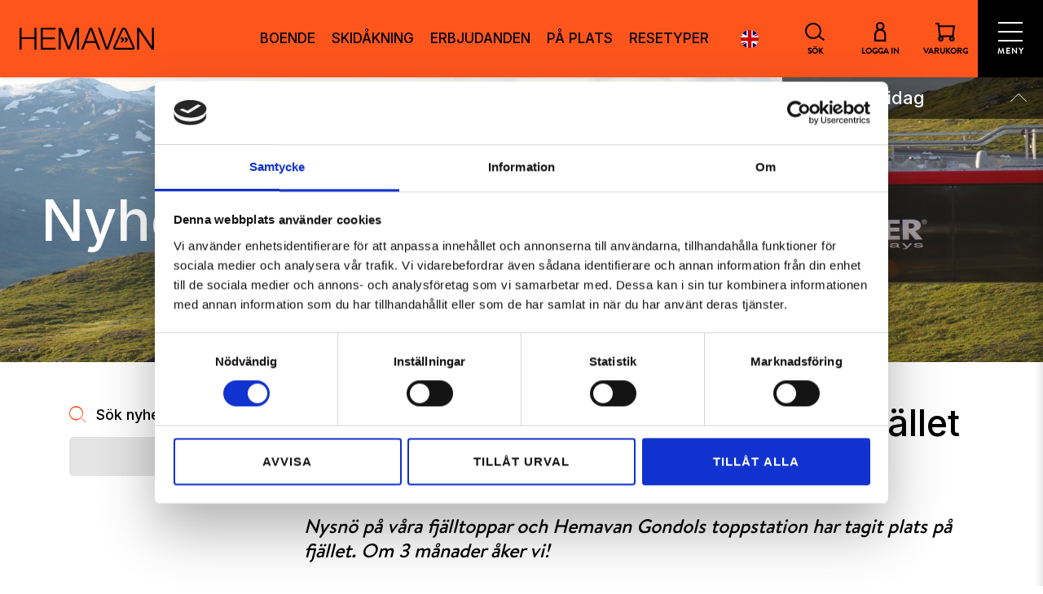

--- FILE ---
content_type: text/html; charset=UTF-8
request_url: https://hemavan.nu/2017/08/toppstationen-har-tagit-plats-pa-fjallet/
body_size: 13857
content:
<!DOCTYPE HTML>
<!--[if lt IE 7]><html lang="sv-SE" class="no-js lt-ie9 lt-ie8 lt-ie7"> <![endif]-->
<!--[if (IE 7)&!(IEMobile)]><html lang="sv-SE" class="no-js lt-ie9 lt-ie8"><![endif]-->
<!--[if (IE 8)&!(IEMobile)]><html lang="sv-SE" class="no-js lt-ie9"><![endif]-->
<!--[if gt IE 8]><!--> <html lang="sv-SE" class="no-js"><!--<![endif]-->
<head>
	<!-- Google Tag Manager -->
	<script> dataLayer = []; </script>
	<script>(function(w,d,s,l,i){w[l]=w[l]||[];w[l].push({'gtm.start':
	new Date().getTime(),event:'gtm.js'});var f=d.getElementsByTagName(s)[0],
	j=d.createElement(s),dl=l!='dataLayer'?'&l='+l:'';j.async=true;j.src=
	'https://www.googletagmanager.com/gtm.js?id='+i+dl;f.parentNode.insertBefore(j,f);
	})(window,document,'script','dataLayer','GTM-NG64FR');</script>
	<!-- End Google Tag Manager -->
<meta charset="UTF-8" />
<meta http-equiv="X-UA-Compatible" content="IE=edge">
<meta name="viewport" content="user-scalable=no, width=device-width, initial-scale=1, maximum-scale=1">
<title>Toppstationen har tagit plats på fjället - Hemavan</title>
<!--[if lt IE 9]>
     <script src="//cdnjs.cloudflare.com/ajax/libs/html5shiv/3.7.2/html5shiv.min.js"></script>
     <script src="//cdnjs.cloudflare.com/ajax/libs/respond.js/1.4.2/respond.min.js"></script>
<![endif]-->
<meta name='robots' content='index, follow, max-image-preview:large, max-snippet:-1, max-video-preview:-1' />
	<script>
		// Fallback for Facebook Pixel if it's blocked
		window.fbq = window.fbq || function() {
			(window.fbq.queue = window.fbq.queue || []).push(arguments);
		};
	</script>
	
	<!-- This site is optimized with the Yoast SEO plugin v26.5 - https://yoast.com/wordpress/plugins/seo/ -->
	<link rel="canonical" href="https://hemavan.nu/2017/08/toppstationen-har-tagit-plats-pa-fjallet/" />
	<meta property="og:locale" content="sv_SE" />
	<meta property="og:type" content="article" />
	<meta property="og:title" content="Toppstationen har tagit plats på fjället - Hemavan" />
	<meta property="og:description" content="Nysnö på våra fjälltoppar och Hemavan Gondols toppstation har tagit plats på fjället. Om 3 månader åker vi! Vintern kommer..." />
	<meta property="og:url" content="https://hemavan.nu/2017/08/toppstationen-har-tagit-plats-pa-fjallet/" />
	<meta property="og:site_name" content="Hemavan" />
	<meta property="article:published_time" content="2017-08-24T19:17:00+00:00" />
	<meta property="article:modified_time" content="2017-08-24T19:40:34+00:00" />
	<meta property="og:image" content="https://hemavan.nu/site-content/uploads/2017/08/DSC_4559_Hemavan_Gondol_1600pix.jpg" />
	<meta property="og:image:width" content="1600" />
	<meta property="og:image:height" content="1068" />
	<meta property="og:image:type" content="image/jpeg" />
	<meta name="author" content="Pontus Lindh" />
	<meta name="twitter:card" content="summary_large_image" />
	<meta name="twitter:label1" content="Skriven av" />
	<meta name="twitter:data1" content="Pontus Lindh" />
	<meta name="twitter:label2" content="Beräknad lästid" />
	<meta name="twitter:data2" content="1 minut" />
	<script type="application/ld+json" class="yoast-schema-graph">{"@context":"https://schema.org","@graph":[{"@type":"WebPage","@id":"https://hemavan.nu/2017/08/toppstationen-har-tagit-plats-pa-fjallet/","url":"https://hemavan.nu/2017/08/toppstationen-har-tagit-plats-pa-fjallet/","name":"Toppstationen har tagit plats på fjället - Hemavan","isPartOf":{"@id":"https://hemavan.nu/#website"},"primaryImageOfPage":{"@id":"https://hemavan.nu/2017/08/toppstationen-har-tagit-plats-pa-fjallet/#primaryimage"},"image":{"@id":"https://hemavan.nu/2017/08/toppstationen-har-tagit-plats-pa-fjallet/#primaryimage"},"thumbnailUrl":"https://hemavan.cdn.triggerfish.cloud/uploads/2017/08/DSC_4559_Hemavan_Gondol_1600pix.jpg","datePublished":"2017-08-24T19:17:00+00:00","dateModified":"2017-08-24T19:40:34+00:00","author":{"@id":"https://hemavan.nu/#/schema/person/b4c766e556f04e41e9abeddbe7b8bae0"},"breadcrumb":{"@id":"https://hemavan.nu/2017/08/toppstationen-har-tagit-plats-pa-fjallet/#breadcrumb"},"inLanguage":"sv-SE","potentialAction":[{"@type":"ReadAction","target":["https://hemavan.nu/2017/08/toppstationen-har-tagit-plats-pa-fjallet/"]}]},{"@type":"ImageObject","inLanguage":"sv-SE","@id":"https://hemavan.nu/2017/08/toppstationen-har-tagit-plats-pa-fjallet/#primaryimage","url":"https://hemavan.cdn.triggerfish.cloud/uploads/2017/08/DSC_4559_Hemavan_Gondol_1600pix.jpg","contentUrl":"https://hemavan.cdn.triggerfish.cloud/uploads/2017/08/DSC_4559_Hemavan_Gondol_1600pix.jpg","width":1600,"height":1068,"caption":"Hemavan Gondol invigs helgen 30 nov - 3 dec"},{"@type":"BreadcrumbList","@id":"https://hemavan.nu/2017/08/toppstationen-har-tagit-plats-pa-fjallet/#breadcrumb","itemListElement":[{"@type":"ListItem","position":1,"name":"Home","item":"https://hemavan.nu/"},{"@type":"ListItem","position":2,"name":"Toppstationen har tagit plats på fjället"}]},{"@type":"WebSite","@id":"https://hemavan.nu/#website","url":"https://hemavan.nu/","name":"Hemavan","description":"Norrlands skidort","potentialAction":[{"@type":"SearchAction","target":{"@type":"EntryPoint","urlTemplate":"https://hemavan.nu/?s={search_term_string}"},"query-input":{"@type":"PropertyValueSpecification","valueRequired":true,"valueName":"search_term_string"}}],"inLanguage":"sv-SE"},{"@type":"Person","@id":"https://hemavan.nu/#/schema/person/b4c766e556f04e41e9abeddbe7b8bae0","name":"Pontus Lindh","url":"https://hemavan.nu/author/pontuslindh/"}]}</script>
	<!-- / Yoast SEO plugin. -->


<link rel="alternate" title="oEmbed (JSON)" type="application/json+oembed" href="https://hemavan.nu/wp-json/oembed/1.0/embed?url=https%3A%2F%2Fhemavan.nu%2F2017%2F08%2Ftoppstationen-har-tagit-plats-pa-fjallet%2F&#038;lang=sv" />
<link rel="alternate" title="oEmbed (XML)" type="text/xml+oembed" href="https://hemavan.nu/wp-json/oembed/1.0/embed?url=https%3A%2F%2Fhemavan.nu%2F2017%2F08%2Ftoppstationen-har-tagit-plats-pa-fjallet%2F&#038;format=xml&#038;lang=sv" />
<style id='wp-img-auto-sizes-contain-inline-css' type='text/css'>
img:is([sizes=auto i],[sizes^="auto," i]){contain-intrinsic-size:3000px 1500px}
/*# sourceURL=wp-img-auto-sizes-contain-inline-css */
</style>
<style id='wp-block-library-inline-css' type='text/css'>
:root{--wp-block-synced-color:#7a00df;--wp-block-synced-color--rgb:122,0,223;--wp-bound-block-color:var(--wp-block-synced-color);--wp-editor-canvas-background:#ddd;--wp-admin-theme-color:#007cba;--wp-admin-theme-color--rgb:0,124,186;--wp-admin-theme-color-darker-10:#006ba1;--wp-admin-theme-color-darker-10--rgb:0,107,160.5;--wp-admin-theme-color-darker-20:#005a87;--wp-admin-theme-color-darker-20--rgb:0,90,135;--wp-admin-border-width-focus:2px}@media (min-resolution:192dpi){:root{--wp-admin-border-width-focus:1.5px}}.wp-element-button{cursor:pointer}:root .has-very-light-gray-background-color{background-color:#eee}:root .has-very-dark-gray-background-color{background-color:#313131}:root .has-very-light-gray-color{color:#eee}:root .has-very-dark-gray-color{color:#313131}:root .has-vivid-green-cyan-to-vivid-cyan-blue-gradient-background{background:linear-gradient(135deg,#00d084,#0693e3)}:root .has-purple-crush-gradient-background{background:linear-gradient(135deg,#34e2e4,#4721fb 50%,#ab1dfe)}:root .has-hazy-dawn-gradient-background{background:linear-gradient(135deg,#faaca8,#dad0ec)}:root .has-subdued-olive-gradient-background{background:linear-gradient(135deg,#fafae1,#67a671)}:root .has-atomic-cream-gradient-background{background:linear-gradient(135deg,#fdd79a,#004a59)}:root .has-nightshade-gradient-background{background:linear-gradient(135deg,#330968,#31cdcf)}:root .has-midnight-gradient-background{background:linear-gradient(135deg,#020381,#2874fc)}:root{--wp--preset--font-size--normal:16px;--wp--preset--font-size--huge:42px}.has-regular-font-size{font-size:1em}.has-larger-font-size{font-size:2.625em}.has-normal-font-size{font-size:var(--wp--preset--font-size--normal)}.has-huge-font-size{font-size:var(--wp--preset--font-size--huge)}.has-text-align-center{text-align:center}.has-text-align-left{text-align:left}.has-text-align-right{text-align:right}.has-fit-text{white-space:nowrap!important}#end-resizable-editor-section{display:none}.aligncenter{clear:both}.items-justified-left{justify-content:flex-start}.items-justified-center{justify-content:center}.items-justified-right{justify-content:flex-end}.items-justified-space-between{justify-content:space-between}.screen-reader-text{border:0;clip-path:inset(50%);height:1px;margin:-1px;overflow:hidden;padding:0;position:absolute;width:1px;word-wrap:normal!important}.screen-reader-text:focus{background-color:#ddd;clip-path:none;color:#444;display:block;font-size:1em;height:auto;left:5px;line-height:normal;padding:15px 23px 14px;text-decoration:none;top:5px;width:auto;z-index:100000}html :where(.has-border-color){border-style:solid}html :where([style*=border-top-color]){border-top-style:solid}html :where([style*=border-right-color]){border-right-style:solid}html :where([style*=border-bottom-color]){border-bottom-style:solid}html :where([style*=border-left-color]){border-left-style:solid}html :where([style*=border-width]){border-style:solid}html :where([style*=border-top-width]){border-top-style:solid}html :where([style*=border-right-width]){border-right-style:solid}html :where([style*=border-bottom-width]){border-bottom-style:solid}html :where([style*=border-left-width]){border-left-style:solid}html :where(img[class*=wp-image-]){height:auto;max-width:100%}:where(figure){margin:0 0 1em}html :where(.is-position-sticky){--wp-admin--admin-bar--position-offset:var(--wp-admin--admin-bar--height,0px)}@media screen and (max-width:600px){html :where(.is-position-sticky){--wp-admin--admin-bar--position-offset:0px}}

/*# sourceURL=wp-block-library-inline-css */
</style><style id='global-styles-inline-css' type='text/css'>
:root{--wp--preset--aspect-ratio--square: 1;--wp--preset--aspect-ratio--4-3: 4/3;--wp--preset--aspect-ratio--3-4: 3/4;--wp--preset--aspect-ratio--3-2: 3/2;--wp--preset--aspect-ratio--2-3: 2/3;--wp--preset--aspect-ratio--16-9: 16/9;--wp--preset--aspect-ratio--9-16: 9/16;--wp--preset--color--black: #000000;--wp--preset--color--cyan-bluish-gray: #abb8c3;--wp--preset--color--white: #ffffff;--wp--preset--color--pale-pink: #f78da7;--wp--preset--color--vivid-red: #cf2e2e;--wp--preset--color--luminous-vivid-orange: #ff6900;--wp--preset--color--luminous-vivid-amber: #fcb900;--wp--preset--color--light-green-cyan: #7bdcb5;--wp--preset--color--vivid-green-cyan: #00d084;--wp--preset--color--pale-cyan-blue: #8ed1fc;--wp--preset--color--vivid-cyan-blue: #0693e3;--wp--preset--color--vivid-purple: #9b51e0;--wp--preset--gradient--vivid-cyan-blue-to-vivid-purple: linear-gradient(135deg,rgb(6,147,227) 0%,rgb(155,81,224) 100%);--wp--preset--gradient--light-green-cyan-to-vivid-green-cyan: linear-gradient(135deg,rgb(122,220,180) 0%,rgb(0,208,130) 100%);--wp--preset--gradient--luminous-vivid-amber-to-luminous-vivid-orange: linear-gradient(135deg,rgb(252,185,0) 0%,rgb(255,105,0) 100%);--wp--preset--gradient--luminous-vivid-orange-to-vivid-red: linear-gradient(135deg,rgb(255,105,0) 0%,rgb(207,46,46) 100%);--wp--preset--gradient--very-light-gray-to-cyan-bluish-gray: linear-gradient(135deg,rgb(238,238,238) 0%,rgb(169,184,195) 100%);--wp--preset--gradient--cool-to-warm-spectrum: linear-gradient(135deg,rgb(74,234,220) 0%,rgb(151,120,209) 20%,rgb(207,42,186) 40%,rgb(238,44,130) 60%,rgb(251,105,98) 80%,rgb(254,248,76) 100%);--wp--preset--gradient--blush-light-purple: linear-gradient(135deg,rgb(255,206,236) 0%,rgb(152,150,240) 100%);--wp--preset--gradient--blush-bordeaux: linear-gradient(135deg,rgb(254,205,165) 0%,rgb(254,45,45) 50%,rgb(107,0,62) 100%);--wp--preset--gradient--luminous-dusk: linear-gradient(135deg,rgb(255,203,112) 0%,rgb(199,81,192) 50%,rgb(65,88,208) 100%);--wp--preset--gradient--pale-ocean: linear-gradient(135deg,rgb(255,245,203) 0%,rgb(182,227,212) 50%,rgb(51,167,181) 100%);--wp--preset--gradient--electric-grass: linear-gradient(135deg,rgb(202,248,128) 0%,rgb(113,206,126) 100%);--wp--preset--gradient--midnight: linear-gradient(135deg,rgb(2,3,129) 0%,rgb(40,116,252) 100%);--wp--preset--font-size--small: 13px;--wp--preset--font-size--medium: 20px;--wp--preset--font-size--large: 36px;--wp--preset--font-size--x-large: 42px;--wp--preset--spacing--20: 0.44rem;--wp--preset--spacing--30: 0.67rem;--wp--preset--spacing--40: 1rem;--wp--preset--spacing--50: 1.5rem;--wp--preset--spacing--60: 2.25rem;--wp--preset--spacing--70: 3.38rem;--wp--preset--spacing--80: 5.06rem;--wp--preset--shadow--natural: 6px 6px 9px rgba(0, 0, 0, 0.2);--wp--preset--shadow--deep: 12px 12px 50px rgba(0, 0, 0, 0.4);--wp--preset--shadow--sharp: 6px 6px 0px rgba(0, 0, 0, 0.2);--wp--preset--shadow--outlined: 6px 6px 0px -3px rgb(255, 255, 255), 6px 6px rgb(0, 0, 0);--wp--preset--shadow--crisp: 6px 6px 0px rgb(0, 0, 0);}:where(.is-layout-flex){gap: 0.5em;}:where(.is-layout-grid){gap: 0.5em;}body .is-layout-flex{display: flex;}.is-layout-flex{flex-wrap: wrap;align-items: center;}.is-layout-flex > :is(*, div){margin: 0;}body .is-layout-grid{display: grid;}.is-layout-grid > :is(*, div){margin: 0;}:where(.wp-block-columns.is-layout-flex){gap: 2em;}:where(.wp-block-columns.is-layout-grid){gap: 2em;}:where(.wp-block-post-template.is-layout-flex){gap: 1.25em;}:where(.wp-block-post-template.is-layout-grid){gap: 1.25em;}.has-black-color{color: var(--wp--preset--color--black) !important;}.has-cyan-bluish-gray-color{color: var(--wp--preset--color--cyan-bluish-gray) !important;}.has-white-color{color: var(--wp--preset--color--white) !important;}.has-pale-pink-color{color: var(--wp--preset--color--pale-pink) !important;}.has-vivid-red-color{color: var(--wp--preset--color--vivid-red) !important;}.has-luminous-vivid-orange-color{color: var(--wp--preset--color--luminous-vivid-orange) !important;}.has-luminous-vivid-amber-color{color: var(--wp--preset--color--luminous-vivid-amber) !important;}.has-light-green-cyan-color{color: var(--wp--preset--color--light-green-cyan) !important;}.has-vivid-green-cyan-color{color: var(--wp--preset--color--vivid-green-cyan) !important;}.has-pale-cyan-blue-color{color: var(--wp--preset--color--pale-cyan-blue) !important;}.has-vivid-cyan-blue-color{color: var(--wp--preset--color--vivid-cyan-blue) !important;}.has-vivid-purple-color{color: var(--wp--preset--color--vivid-purple) !important;}.has-black-background-color{background-color: var(--wp--preset--color--black) !important;}.has-cyan-bluish-gray-background-color{background-color: var(--wp--preset--color--cyan-bluish-gray) !important;}.has-white-background-color{background-color: var(--wp--preset--color--white) !important;}.has-pale-pink-background-color{background-color: var(--wp--preset--color--pale-pink) !important;}.has-vivid-red-background-color{background-color: var(--wp--preset--color--vivid-red) !important;}.has-luminous-vivid-orange-background-color{background-color: var(--wp--preset--color--luminous-vivid-orange) !important;}.has-luminous-vivid-amber-background-color{background-color: var(--wp--preset--color--luminous-vivid-amber) !important;}.has-light-green-cyan-background-color{background-color: var(--wp--preset--color--light-green-cyan) !important;}.has-vivid-green-cyan-background-color{background-color: var(--wp--preset--color--vivid-green-cyan) !important;}.has-pale-cyan-blue-background-color{background-color: var(--wp--preset--color--pale-cyan-blue) !important;}.has-vivid-cyan-blue-background-color{background-color: var(--wp--preset--color--vivid-cyan-blue) !important;}.has-vivid-purple-background-color{background-color: var(--wp--preset--color--vivid-purple) !important;}.has-black-border-color{border-color: var(--wp--preset--color--black) !important;}.has-cyan-bluish-gray-border-color{border-color: var(--wp--preset--color--cyan-bluish-gray) !important;}.has-white-border-color{border-color: var(--wp--preset--color--white) !important;}.has-pale-pink-border-color{border-color: var(--wp--preset--color--pale-pink) !important;}.has-vivid-red-border-color{border-color: var(--wp--preset--color--vivid-red) !important;}.has-luminous-vivid-orange-border-color{border-color: var(--wp--preset--color--luminous-vivid-orange) !important;}.has-luminous-vivid-amber-border-color{border-color: var(--wp--preset--color--luminous-vivid-amber) !important;}.has-light-green-cyan-border-color{border-color: var(--wp--preset--color--light-green-cyan) !important;}.has-vivid-green-cyan-border-color{border-color: var(--wp--preset--color--vivid-green-cyan) !important;}.has-pale-cyan-blue-border-color{border-color: var(--wp--preset--color--pale-cyan-blue) !important;}.has-vivid-cyan-blue-border-color{border-color: var(--wp--preset--color--vivid-cyan-blue) !important;}.has-vivid-purple-border-color{border-color: var(--wp--preset--color--vivid-purple) !important;}.has-vivid-cyan-blue-to-vivid-purple-gradient-background{background: var(--wp--preset--gradient--vivid-cyan-blue-to-vivid-purple) !important;}.has-light-green-cyan-to-vivid-green-cyan-gradient-background{background: var(--wp--preset--gradient--light-green-cyan-to-vivid-green-cyan) !important;}.has-luminous-vivid-amber-to-luminous-vivid-orange-gradient-background{background: var(--wp--preset--gradient--luminous-vivid-amber-to-luminous-vivid-orange) !important;}.has-luminous-vivid-orange-to-vivid-red-gradient-background{background: var(--wp--preset--gradient--luminous-vivid-orange-to-vivid-red) !important;}.has-very-light-gray-to-cyan-bluish-gray-gradient-background{background: var(--wp--preset--gradient--very-light-gray-to-cyan-bluish-gray) !important;}.has-cool-to-warm-spectrum-gradient-background{background: var(--wp--preset--gradient--cool-to-warm-spectrum) !important;}.has-blush-light-purple-gradient-background{background: var(--wp--preset--gradient--blush-light-purple) !important;}.has-blush-bordeaux-gradient-background{background: var(--wp--preset--gradient--blush-bordeaux) !important;}.has-luminous-dusk-gradient-background{background: var(--wp--preset--gradient--luminous-dusk) !important;}.has-pale-ocean-gradient-background{background: var(--wp--preset--gradient--pale-ocean) !important;}.has-electric-grass-gradient-background{background: var(--wp--preset--gradient--electric-grass) !important;}.has-midnight-gradient-background{background: var(--wp--preset--gradient--midnight) !important;}.has-small-font-size{font-size: var(--wp--preset--font-size--small) !important;}.has-medium-font-size{font-size: var(--wp--preset--font-size--medium) !important;}.has-large-font-size{font-size: var(--wp--preset--font-size--large) !important;}.has-x-large-font-size{font-size: var(--wp--preset--font-size--x-large) !important;}
/*# sourceURL=global-styles-inline-css */
</style>

<style id='classic-theme-styles-inline-css' type='text/css'>
/*! This file is auto-generated */
.wp-block-button__link{color:#fff;background-color:#32373c;border-radius:9999px;box-shadow:none;text-decoration:none;padding:calc(.667em + 2px) calc(1.333em + 2px);font-size:1.125em}.wp-block-file__button{background:#32373c;color:#fff;text-decoration:none}
/*# sourceURL=/wp-includes/css/classic-themes.min.css */
</style>
<link rel='stylesheet' id='style-css' href='https://hemavan.nu/site-content/themes/hemavantarnaby/style.css?id=b5105d6acb05149647e82d3debfd3f4f&#038;ver=3.1.3' type='text/css' media='all' />
<script type="text/javascript" src="https://hemavan.nu/wp-includes/js/jquery/jquery.min.js?ver=3.7.1" id="jquery-core-js"></script>
<link rel="https://api.w.org/" href="https://hemavan.nu/wp-json/" /><link rel="alternate" title="JSON" type="application/json" href="https://hemavan.nu/wp-json/wp/v2/posts/5693" /><link rel="EditURI" type="application/rsd+xml" title="RSD" href="https://hemavan.nu/xmlrpc.php?rsd" />

<link rel='shortlink' href='https://hemavan.nu/?p=5693' />
<meta name="generator" content="webp-uploads 2.6.0">

<link rel="apple-touch-icon" sizes="180x180" href="https://hemavan.nu/site-content/themes/hemavantarnaby/images/favicons/apple-touch-icon.png">
<link rel="icon" type="image/png" sizes="32x32" href="https://hemavan.nu/site-content/themes/hemavantarnaby/images/favicons/favicon-32x32.png">
<link rel="icon" type="image/png" sizes="16x16" href="https://hemavan.nu/site-content/themes/hemavantarnaby/images/favicons/favicon-16x16.png">
<link rel="manifest" href="https://hemavan.nu/site-content/themes/hemavantarnaby/images/favicons/site.webmanifest">
<link rel="mask-icon" href="https://hemavan.nu/site-content/themes/hemavantarnaby/images/favicons/safari-pinned-tab.svg" color="#fe541d">
<meta name="msapplication-TileColor" content="#fe541d">
<meta name="theme-color" content="#fe541d">

			<script type='text/javascript'>
				/* <![CDATA[ */
				var widget = document.createElement('script');
				widget.type = 'text/javascript';
				widget.async = true;

				widget.src = 'https://boka.hemavan.nu/boka/combinewidget/combine?c=accommodationwidget&c=eventwidget&c=activitywidget&c=flightwidget&c=basketwidget&a=searchform&a=searchform&a=searchform&a=searchform&a=widget&p=defaultCategoryId=34763&combining=True&p=combining=True&p=combining=True&p=preselectedEndLocationId=10883&lockEndLocation=True&combining=True&p=';

				var s = document.getElementsByTagName('script')[0];
				s.parentNode.insertBefore(widget, s);
				/* ]]> */
			</script>
			<style>
		body { opacity: 0; background-color: #fff; }
	</style>
	<script src="//widget.afew.se/widget/5fecfe68cdda0/111.js" async></script>
<link href="https://fonts.googleapis.com/css2?family=Inter:wght@500;700&display=swap" rel="stylesheet">
</head>
<body class="wp-singular post-template-default single single-post postid-5693 single-format-standard wp-theme-hemavantarnaby">
<!--[if lte IE 9]><div class="browsehappy">You are using an <strong>outdated</strong> browser. Please <a href="http://browsehappy.com/">upgrade your browser</a> to improve your experience.</div> <![endif]-->

	<!-- Google Tag Manager (noscript) -->
	<noscript><iframe src="https://www.googletagmanager.com/ns.html?id=GTM-NG64FR"
	height="0" width="0" style="display:none;visibility:hidden"></iframe></noscript>
	<!-- End Google Tag Manager (noscript) -->
<div class="body-inner">
	<header class="site-header w-100">
		
		
		
<div class="header-primary d-flex align-items-center h-100">
	<a class="site-logo" href="https://hemavan.nu/" title="Hemavan" rel="home">
    <?xml version="1.0"?>
<svg xmlns="http://www.w3.org/2000/svg" id="logo" viewBox="0 0 844.4 135.2" style="enable-background:new 0 0 844.4 135.2" xml:space="preserve" fill="currentColor" aria-labelledby="hemavan-icon" role="img"><defs><clipPath id="b"><ellipse cx="643" cy="76" rx="14" ry="20" style="stroke:none;fill:#000"><animate id="a" attributeName="ry" attributeType="XML" values="20;0;20" begin="logo.mouseenter" dur="0.35s" repeatCount="1"/></ellipse></clipPath></defs><polygon points="92.6,59.1 12.8,59.1 12.8,0.8 0,0.8 0,135.2 12.8,135.2 12.8,70.1 92.6,70.1 92.6,135.2 105.4,135.2 105.4,0.8 92.6,0.8"/><polygon points="145.7,71.2 220.7,71.2 220.7,60.3 145.7,60.3 145.7,11.7 225.8,11.7 225.8,0.8 132.9,0.8 132.9,135.2 226.7,135.2 226.7,124.3 145.7,124.3"/><polygon points="308.8,118.6 264.2,0.8 245.3,0.8 245.3,135.2 258.1,135.2 258.1,19 258.5,19 302.8,135.2 314.8,135.2 360.8,19 361.1,19 361.1,135.2 373.9,135.2 373.9,0.8 355.1,0.8"/><path d="m440.6.8-54 134.4h13.6l16.2-41.8h61.2l16.4 41.8h13.7L454.9.8h-14.3zm-20.4 81.7 26.9-68.9 26 68.9h-52.9z"/><polygon points="593,0.8 549.7,121.1 549.3,121.1 505.6,0.8 492.1,0.8 541.8,135.2 556.6,135.2 606.6,0.8"/><polygon points="831.6,0.8 831.6,114.5 831.2,114.5 752.9,0.8 738.6,0.8 738.6,135.2 751.4,135.2 751.4,21.5 751.8,21.5 830.1,135.2 844.4,135.2 844.4,0.8"/><path d="M672.6 10.8c-3-6.6-9.4-10.8-16.7-10.8-7.3 0-13.7 4.1-16.8 10.8l-50.2 110.1c-1.4 3.2-1.2 6.8.7 9.7 1.9 2.9 5 4.7 8.5 4.7h115.5c3.5 0 6.7-1.8 8.5-4.7 1.9-2.9 2.1-6.5.7-9.7L672.6 10.8zM600 123.6l49.7-108c1.1-2.4 3.5-4 6.2-4s5 1.5 6.2 4L711.5 124l-111.5-.4z"/><path d="M679.2 71.3c-.7-4.5-3.4-8.2-7.3-10.5-3.4-1.9-6.5-2.1-9.4-.7-2.4 1.2-3.6 3.2-3.6 5.9 0 2.5 1.1 4 3.7 5 1.8.7 3.1 1.9 3.8 3.4.6 1.5.6 3.3-.1 5.1-.7 1.7-2.2 3.4-3.3 4.6-.6.6-1.5 1.1-2.4 1.7-.5.3-.9.5-1.3.8l-.7.5 2 4.8.8-.2c5.1-1 10.5-3.9 13.8-7.5 3.2-3.5 4.7-8.2 4-12.9z"/><path clip-path="url(#b)" d="M647.5 60.6c-3.2-1.7-6.1-1.9-8.8-.6-2.5 1.1-3.8 3.2-3.8 6 0 2.5 1.1 4.1 3.6 5.1 3.8 1.5 5.2 4.8 3.8 8.8-.8 2.1-2.2 3.9-4.5 5.3-.5.3-1 .6-1.6.9l-1.7 1 2 4.8.8-.2c5.4-1 11.2-4.3 14.5-8.2 3-3.6 4.2-8.2 3.3-12.8-.9-4.3-3.7-8-7.6-10.1z"/><title id="hemavan-icon">Hemavan</title></svg>
</a>
	<div class="header-primary-column d-flex align-items-center">
		<nav class="nav-header hidden-xs hidden-sm hidden-md"><ul id="menu-primary-menu-sv" class="menu"><li id="menu-item-11625" class="menu-item menu-item-type-custom menu-item-object-custom menu-item-11625"><a href="https://hemavan.nu/bo/">Boende</a></li>
<li id="menu-item-53" class="nav-mega-menu menu-item menu-item-type-post_type menu-item-object-page menu-item-53"><a href="https://hemavan.nu/skidakning/">SKIDÅKNING</a></li>
<li id="menu-item-9605" class="menu-item menu-item-type-custom menu-item-object-custom menu-item-9605"><a href="https://hemavan.nu/erbjudanden/">ERBJUDANDEN</a></li>
<li id="menu-item-18817" class="menu-item menu-item-type-post_type menu-item-object-page menu-item-18817"><a href="https://hemavan.nu/pa-plats/">PÅ PLATS</a></li>
<li id="menu-item-19238" class="menu-item menu-item-type-post_type menu-item-object-page menu-item-19238"><a href="https://hemavan.nu/resetyper/">RESETYPER</a></li>
<li id="menu-item-395" class="menu-item-hide-top menu-item menu-item-type-post_type menu-item-object-page menu-item-395"><a href="https://hemavan.nu/resa-hit/">RESA HIT</a></li>
</ul></nav>
		<div class="header-primary-actions">
			<ul class="d-flex">
									<li class="lang-switcher">
    <ul>
        	<li class="lang-item lang-item-5 lang-item-en no-translation lang-item-first"><a lang="en-US" hreflang="en-US" href="https://hemavan.nu/en/">English</a></li>
    </ul>
</li>				
				<li class="site-search pr">
					<a class="search-toggle" href="https://hemavan.nu/?s="><?xml version="1.0"?>
<svg xmlns="http://www.w3.org/2000/svg" width="20" height="20" viewBox="0 0 20 20" fill="none" aria-hidden="true" role="presentation"><path d="m20 18.005-5.011-3.88a8.284 8.284 0 0 0 1.652-4.97c0-4.588-3.734-8.322-8.323-8.322C3.731.833 0 4.567 0 9.155c0 4.588 3.734 8.323 8.322 8.323a8.283 8.283 0 0 0 5.535-2.116l5.122 3.964L20 18.005ZM8.322 15.807A6.66 6.66 0 0 1 1.67 9.155a6.66 6.66 0 0 1 6.652-6.651c3.668 0 6.648 2.984 6.648 6.651 0 3.668-2.984 6.652-6.648 6.652Z" fill="currentColor"/></svg>
<span class="hidden-xs">Sök</span></a>

					<div class="form-wrapper-search">
						<div class="arrow"></div>
						<form role="search" method="get" class="search-form" action="https://hemavan.nu/">
							<input type="search" name="s" class="search-field" placeholder="Sök" required>
							<button type="submit" class="search-submit"><?xml version="1.0"?>
<svg xmlns="http://www.w3.org/2000/svg" width="20" height="20" viewBox="0 0 20 20" fill="none" aria-hidden="true" role="presentation"><path d="m20 18.005-5.011-3.88a8.284 8.284 0 0 0 1.652-4.97c0-4.588-3.734-8.322-8.323-8.322C3.731.833 0 4.567 0 9.155c0 4.588 3.734 8.323 8.322 8.323a8.283 8.283 0 0 0 5.535-2.116l5.122 3.964L20 18.005ZM8.322 15.807A6.66 6.66 0 0 1 1.67 9.155a6.66 6.66 0 0 1 6.652-6.651c3.668 0 6.648 2.984 6.648 6.651 0 3.668-2.984 6.652-6.648 6.652Z" fill="currentColor"/></svg>
</button>
						</form>
					</div>
				</li>

									<li class="header-cb-my-pages">
						<a href="https://boka.hemavan.nu/boka/min-sida" title="Mina sidor"><?xml version="1.0"?>
<svg xmlns="http://www.w3.org/2000/svg" width="20" height="20" viewBox="0 0 20 20" fill="none" aria-hidden="true" role="presentation"><path d="M13.036 7.763a4.412 4.412 0 0 0 1.53-3.339A4.428 4.428 0 0 0 10.143 0a4.43 4.43 0 0 0-4.424 4.424c0 1.331.596 2.527 1.53 3.34a5.976 5.976 0 0 0-3.081 5.224V20h11.955v-7.012a5.988 5.988 0 0 0-3.086-5.225ZM7.555 4.424a2.589 2.589 0 1 1 5.177.002 2.589 2.589 0 0 1-5.177-.002Zm6.726 13.743H6.003v-5.18a4.144 4.144 0 0 1 4.14-4.138 4.144 4.144 0 0 1 4.138 4.139v5.18Z" fill="currentColor"/></svg>
<span class="hidden-xs">Logga in</span></a>
					</li>
					<li class="header-cb-basket">
						<div id="citybreak_basket_compactbasket_widget"></div>
					</li>
					<li class="header-header-cb-login">
						<div id="citybreak_mypage_loginform_widget"></div>
					</li>
					<li class="header-cb-basket-widget-display">
						<div id="citybreak_basket_widget_display"><span class="hidden-xs">Varukorg</span><?xml version="1.0"?>
<svg xmlns="http://www.w3.org/2000/svg" width="20" height="20" viewBox="0 0 20 20" fill="none" aria-hidden="true" role="presentation"><path d="M16.83 19.932a2.752 2.752 0 0 1-2.747-2.748c0-.644.222-1.238.597-1.706H7.635a2.72 2.72 0 0 1 .597 1.706 2.751 2.751 0 0 1-2.744 2.748 2.752 2.752 0 0 1-2.748-2.748c0-.835.375-1.581.964-2.089L2.21 2.59H0V.833h3.767l.32 2.666H20l-1.386 11.596c.59.504.964 1.254.964 2.089a2.752 2.752 0 0 1-2.747 2.748Zm0-3.736a.993.993 0 0 0-.99.992c0 .546.444.991.99.991a.993.993 0 0 0 .992-.991.993.993 0 0 0-.991-.992Zm-11.342 0a.993.993 0 0 0-.992.992.99.99 0 1 0 1.979 0 .992.992 0 0 0-.987-.992Zm-.184-2.474H17.01l1.011-8.466H4.297l1.007 8.466Z" fill="currentColor"/></svg>
</div>
						<div id="citybreak_basket_widget_summary"></div>

					</li>
							</ul>
		</div>

		<button class="btn-off-canvas pr js-show-off-canvas">
			<span class="icon-menu"><?xml version="1.0"?>
<svg xmlns="http://www.w3.org/2000/svg" width="30" height="24" viewBox="0 0 30 24" fill="none" aria-hidden="true" role="presentation"><path fill-rule="evenodd" clip-rule="evenodd" d="M0 0h30v2H0V0Zm0 11h30v2H0v-2Zm30 11H0v2h30v-2Z" fill="#fff"/></svg>
</span>
			<span class="icon-menu-close"><?xml version="1.0"?>
<svg xmlns="http://www.w3.org/2000/svg" width="24" height="24" viewBox="0 0 24 24" fill="none" aria-hidden="true" role="presentation"><path fill-rule="evenodd" clip-rule="evenodd" d="M1.45 0 0 1.43l10.763 10.61L.082 22.57 1.532 24l10.68-10.53L22.47 23.58l1.45-1.429L13.661 12.04 24 1.848 22.55.418 12.212 10.612 1.45 0Z" fill="#fff"/></svg>
</span>
			<span class="off-canvas-menu-label">Meny</span>
		</button>
	</div>
</div>
	</header>
	<div class="site-content">
	
	
	

	<div class="hero hero-image" style="background-image: url('https://hemavan.cdn.triggerfish.cloud/uploads/2017/08/DSC_4559_Hemavan_Gondol_1600x600.jpg');">
		<h2>Nyheter/Blogg</h2>		<div class="todays-events hidden-xs hidden-sm">
	<div class="inside">
		<h4 class="today-toggle">Hemavan idag <i class="ss-up"></i></h4>
	</div>
	<div class="todays-data">
		<div class="inside">
			<div class="todays-weather">
				<div class="data-row"><div class="weather-now"><div class="text-center"><i class="fa fa-refresh fa-spin"></i></div></div></div>
				<div class="data-row"><div class="pist-lift-data"></div></div>
			</div>
			<footer>
								<a href="https://hemavan.nu/skidakning/webbkameror/" title="Webbkamera">
					Webbkamera				</a>
				<a href="https://hemavan.nu/skidakning/pist-och-vaderrapport/" title="Pist- &amp; väderrapport">
					Pist- &amp; väderrapport				</a>
			</footer>
		</div>
	</div>
</div>	</div>
<div class="container page-content">
	<div class="row">
		<div class="col-sm-12 col-md-9 col-md-push-3 entry-content">
							<h1>Toppstationen har tagit plats på fjället</h1>				<div class="media-meta">
					Av <a href="https://hemavan.nu/author/pontuslindh/">Pontus Lindh</a> <br /> 24 augusti, 2017 i <a href="https://hemavan.nu/nyheter-blogg/" rel="category tag">Nyheter i Hemavan</a>
				</div>
				<p class="preamble">Nysnö på våra fjälltoppar och Hemavan Gondols toppstation har tagit plats på fjället. Om 3 månader åker vi!</p>
<p>Vintern kommer allt närmare och så även invigningen av Björks nya granne, Hemavan Gondol. Som ni ser i bilderna nedan har toppstationen tagit plats på fjället och vi kan konstatera att det är en mäktig utsikt vi möts av när vi kliver av liften i vinter.</p>
<p>Till veckan fortsätter arbetet med att färdigställa toppstationen. Dessutom får vi besök av Super Puman (en stor helikopter) som ska lyfta liftstolpar/master på plats. Givetvis kommer vi dokumentera detta och publiera bilder/filmer här och i våra sociala medier. Så håll utkik efter det till veckan!</p>
<p>Vi håller även på att utforma ett underhållande program för invigningshelgen som äger rum 30 nov &#8211; 3 dec. Hela programmet kommer publiceras i vår <a href="https://hemavan.nu/evenemangskalender/">evenemangskalender</a> inom kort. Hoppas ni längtar lika mycket som vi gör för snart åker vi gondol!</p>
<p>&nbsp;</p>
<div id='gallery-1' class='gallery galleryid-5693 gallery-columns-3 gallery-size-thumbnail'><dl class='gallery-item'>
			<dt class='gallery-icon landscape'>
				<a data-rel="lightcase:content-gallery" title="Hemavan Gondol invigs helgen 30 nov - 3 dec" href='https://hemavan.cdn.triggerfish.cloud/uploads/2017/08/DSC_4559_Hemavan_Gondol_1600pix.jpg'><img fetchpriority="high" decoding="async" width="250" height="200" src="https://hemavan.cdn.triggerfish.cloud/uploads/2017/08/DSC_4559_Hemavan_Gondol_1600pix-250x200.jpg" class="attachment-thumbnail size-thumbnail" alt="" aria-describedby="gallery-1-5701" /></a>
			</dt>
				<dd class='wp-caption-text gallery-caption' id='gallery-1-5701'>
				Hemavan Gondol invigs helgen 30 nov &#8211; 3 dec
				</dd></dl><dl class='gallery-item'>
			<dt class='gallery-icon landscape'>
				<a data-rel="lightcase:content-gallery" title="En mäktig utsikt från toppstationen" href='https://hemavan.cdn.triggerfish.cloud/uploads/2017/08/DSC_4557_Hemavan_Gondol_1600pix.jpg'><img decoding="async" width="250" height="200" src="https://hemavan.cdn.triggerfish.cloud/uploads/2017/08/DSC_4557_Hemavan_Gondol_1600pix-250x200.jpg" class="attachment-thumbnail size-thumbnail" alt="" aria-describedby="gallery-1-5700" /></a>
			</dt>
				<dd class='wp-caption-text gallery-caption' id='gallery-1-5700'>
				En mäktig utsikt från toppstationen
				</dd></dl><dl class='gallery-item'>
			<dt class='gallery-icon landscape'>
				<a data-rel="lightcase:content-gallery" title="" href='https://hemavan.cdn.triggerfish.cloud/uploads/2017/08/DSC_4546_Hemavan_Gondol_1600pix.jpg'><img decoding="async" width="250" height="200" src="https://hemavan.cdn.triggerfish.cloud/uploads/2017/08/DSC_4546_Hemavan_Gondol_1600pix-250x200.jpg" class="attachment-thumbnail size-thumbnail" alt="" /></a>
			</dt></dl><br style="clear: both" /><dl class='gallery-item'>
			<dt class='gallery-icon landscape'>
				<a data-rel="lightcase:content-gallery" title="" href='https://hemavan.cdn.triggerfish.cloud/uploads/2017/08/DSC_4540_Hemavan_Gondol_1600pix.jpg'><img loading="lazy" decoding="async" width="250" height="200" src="https://hemavan.cdn.triggerfish.cloud/uploads/2017/08/DSC_4540_Hemavan_Gondol_1600pix-250x200.jpg" class="attachment-thumbnail size-thumbnail" alt="" /></a>
			</dt></dl><dl class='gallery-item'>
			<dt class='gallery-icon landscape'>
				<a data-rel="lightcase:content-gallery" title="" href='https://hemavan.cdn.triggerfish.cloud/uploads/2017/08/DSC_4548_Hemavan_Gondol_1600pix.jpg'><img loading="lazy" decoding="async" width="250" height="200" src="https://hemavan.cdn.triggerfish.cloud/uploads/2017/08/DSC_4548_Hemavan_Gondol_1600pix-250x200.jpg" class="attachment-thumbnail size-thumbnail" alt="" /></a>
			</dt></dl><dl class='gallery-item'>
			<dt class='gallery-icon portrait'>
				<a data-rel="lightcase:content-gallery" title="" href='https://hemavan.cdn.triggerfish.cloud/uploads/2017/08/DSC_4554_Hemavan_Gondol_1600pix.jpg'><img loading="lazy" decoding="async" width="250" height="200" src="https://hemavan.cdn.triggerfish.cloud/uploads/2017/08/DSC_4554_Hemavan_Gondol_1600pix-250x200.jpg" class="attachment-thumbnail size-thumbnail" alt="" /></a>
			</dt></dl><br style="clear: both" /><dl class='gallery-item'>
			<dt class='gallery-icon landscape'>
				<a data-rel="lightcase:content-gallery" title="" href='https://hemavan.cdn.triggerfish.cloud/uploads/2017/08/DSC_4567_Hemavan_Gondol_1600pix.jpg'><img loading="lazy" decoding="async" width="250" height="200" src="https://hemavan.cdn.triggerfish.cloud/uploads/2017/08/DSC_4567_Hemavan_Gondol_1600pix-250x200.jpg" class="attachment-thumbnail size-thumbnail" alt="" /></a>
			</dt></dl><dl class='gallery-item'>
			<dt class='gallery-icon landscape'>
				<a data-rel="lightcase:content-gallery" title="Snöklädda fjälltoppar" href='https://hemavan.cdn.triggerfish.cloud/uploads/2017/08/DSC_4581_Hemavan_Gondol_1600pix.jpg'><img loading="lazy" decoding="async" width="250" height="200" src="https://hemavan.cdn.triggerfish.cloud/uploads/2017/08/DSC_4581_Hemavan_Gondol_1600pix-250x200.jpg" class="attachment-thumbnail size-thumbnail" alt="" aria-describedby="gallery-1-5703" /></a>
			</dt>
				<dd class='wp-caption-text gallery-caption' id='gallery-1-5703'>
				Snöklädda fjälltoppar
				</dd></dl><dl class='gallery-item'>
			<dt class='gallery-icon landscape'>
				<a data-rel="lightcase:content-gallery" title="Snart är det vinter" href='https://hemavan.cdn.triggerfish.cloud/uploads/2017/08/DSC_4536_Hemavan_Gondol_1600pix.jpg'><img loading="lazy" decoding="async" width="250" height="200" src="https://hemavan.cdn.triggerfish.cloud/uploads/2017/08/DSC_4536_Hemavan_Gondol_1600pix-250x200.jpg" class="attachment-thumbnail size-thumbnail" alt="" aria-describedby="gallery-1-5694" /></a>
			</dt>
				<dd class='wp-caption-text gallery-caption' id='gallery-1-5694'>
				Snart är det vinter
				</dd></dl><br style="clear: both" />
		</div>

<h4>Fakta Hemavan Gondol</h4>
<div class="table-responsive"><div class="visible-xs table-message">Scrolla till höger för att se hela tabellen</div><table class="table table-striped content-table">
<tbody>
<tr>
<td>Byggstart</td>
<td>Maj 2017</td>
</tr>
<tr>
<td>Invigningshelg</td>
<td>30 nov &#8211; 3 dec</td>
</tr>
<tr>
<td>Tillverkare</td>
<td>Leitner</td>
</tr>
<tr>
<td>Kapacitet</td>
<td>2544 personer/timme</td>
</tr>
<tr>
<td>Längd</td>
<td>1520 m</td>
</tr>
<tr>
<td>Fallhöjd</td>
<td>326,5 m</td>
</tr>
<tr>
<td>Restid till toppen</td>
<td>5 min</td>
</tr>
<tr>
<td>Hemavan Gondol rymmer 17 gondoler som rymmer åtta personer samt 51 soffor som rymmer sex personer.</td>
<td></td>
</tr>
<tr>
<td>Direct drive-system (synkron elmotor utan växellåda) gör stolliften bullerfri och använder cirka 8 % mindre el.</td>
<td></td>
</tr>
<tr>
<td>Hemavan Gondol blir Sveriges nordligaste gondol/telemix och den första i Lappland/Västerbotten.</td>
</tr>
</tbody>
</table></div>
<p>&nbsp;</p>
					</div>
		<div class="col-sm-12 col-md-3 col-md-pull-9">
	        <aside class="widget widget_blog_search">
            <h4>Sök nyheter:</h4>
            <form method="get" action="https://hemavan.nu/nyheter-blogg/">
                <input type="search" name="blog_searchstr">
                <button type="submit"></button>
            </form>
        </aside>
    </div>	</div>
</div>

			
				
	<section class="component component-related_posts bg-white">
		<div class="container">
							<div class="row">
					<h2 class="component-headline col-sm-12">Du kanske även är intresserad av:</h2>
				</div>
			
			<div class="row component-aligner">
																										</div>
		</div>
	</section>
			</div><!-- /site-content -->
		<footer class="site-footer clearfix">
				<div class="pull-left">
			<h4>Kontakt</h4>
			<p><strong>Bokning</strong><br />
e-post: <a href="mailto:bokning@hemavan.nu">bokning@hemavan.nu<br />
</a>Tel: <a href="tel:095430150">+46(0)954-301 50</a></p>
<p><strong>Hemavan Alpint AB</strong><br />
Centrumvägen 1, 925 93 Hemavan<br />
tel: <a href="tel:095430150">+46(0)954-301 50</a></p>
<p><strong><a href="https://hemavan.nu/om-oss/bokningsvillkor/">Bokningsvillkor</a><br />
</strong></p>
		</div>
		<div class="pull-left">
		<h4>Följ oss</h4>
		<ul>
			<li class="social-sites"><a href='https://www.facebook.com/hemavan.nu' title='Hemavan' target='_blank'><i class='fa fa-facebook-square'></i> <span>Hemavan</span></a><br><a href='https://instagram.com/hemavan.nu' title='@hemavan.nu' target='_blank'><i class='fa fa-instagram'></i> <span>@hemavan.nu</span></a><br><a href='https://www.youtube.com/channel/UCqNspvFdxOscMEtcFuP5U4A' title='Hemavan' target='_blank'><i class='fa fa-youtube-square'></i> <span>Hemavan</span></a><br></li>		</ul>
	</div>
		<div class="pull-right entry-content">
		<h4>Prenumerera på vårt nyhetsbrev</h4>
		<p>Få de senaste erbjudandena och nyheterna<br />
till din inkorg!</p>
<p><a class="btn btn-white_border" href="https://hemavan.nu/nyhetsbrev/">Prenumerera här</a></p>
<p>Vi är en del av hållbarhetsinitiativet <a class="small-link" href="https://www.responsibletourism.se/" target="_blank" rel="noopener">RESPONSIBLE TOURISM PROGRAM</a></p>
	</div>
	</footer>	</div><!-- /body-inner -->

	<script type="speculationrules">
{"prefetch":[{"source":"document","where":{"and":[{"href_matches":"/*"},{"not":{"href_matches":["/wp-*.php","/wp-admin/*","/site-content/uploads/*","/site-content/*","/site-content/plugins/*","/site-content/themes/hemavantarnaby/*","/*\\?(.+)"]}},{"not":{"selector_matches":"a[rel~=\"nofollow\"]"}},{"not":{"selector_matches":".no-prefetch, .no-prefetch a"}}]},"eagerness":"conservative"}]}
</script>
<div class="modal fade" id="modal-video" tabindex="-1" role="dialog">
	<div class="modal-vertical">
		<div class="modal-dialog">
			<div class="modal-content">
				<div class="modal-body">
					<div class="embed-responsive embed-responsive-16by9"></div>
					<a href="#" class="modal-close" data-dismiss="modal" title="Stäng video"><i class="fa fa-close"></i></a>
				</div>
			</div>
		</div>
	</div>
</div>
	<nav class="off-canvas h-100">
		
<div class="off-canvas-inner h-100">
    <nav class="off-canvas-nav off-canvas-nav-primary"><ul id="menu-primary-menu-sv-1" class="menu"><li class="menu-item menu-item-type-custom menu-item-object-custom menu-item-has-children menu-item-11625"><a href="https://hemavan.nu/bo/">Boende</a>
<ul class="sub-menu">
	<li id="menu-item-8812" class="menu-item menu-item-type-custom menu-item-object-custom menu-item-8812"><a href="https://boka.hemavan.nu/stays?start&#038;category=34751&#038;adults=2&#038;children=0">BOKA STUGA/LÄGENHET</a></li>
	<li id="menu-item-152" class="menu-item menu-item-type-taxonomy menu-item-object-tax_living menu-item-has-children menu-item-152"><a href="https://hemavan.nu/boendetyp/hotell/">BOKA HOTELL &#038; VANDRARHEM</a>
	<ul class="sub-menu">
		<li id="menu-item-254" class="menu-item menu-item-type-post_type menu-item-object-hem_living menu-item-254"><a href="https://hemavan.nu/boende/hemavans-hogfjallshotell/">Hemavans Högfjällshotell</a></li>
		<li id="menu-item-308" class="menu-item menu-item-type-post_type menu-item-object-hem_living menu-item-308"><a href="https://hemavan.nu/boende/hemavans-fjallcenter/">Hemavans Fjällcenter</a></li>
		<li id="menu-item-198" class="menu-item menu-item-type-post_type menu-item-object-hem_living menu-item-198"><a href="https://hemavan.nu/boende/hemavan-fjallstation/">STF Hemavan Fjällstation</a></li>
		<li id="menu-item-9880" class="menu-item menu-item-type-post_type menu-item-object-hem_living menu-item-9880"><a href="https://hemavan.nu/boende/tunet/">Tunet</a></li>
		<li id="menu-item-311" class="menu-item menu-item-type-post_type menu-item-object-hem_living menu-item-311"><a href="https://hemavan.nu/boende/tarnaby-stf-fjallhotell/">Tärnaby Fjällhotell</a></li>
		<li id="menu-item-11971" class="menu-item menu-item-type-post_type menu-item-object-hem_living menu-item-11971"><a href="https://hemavan.nu/boende/tarnaby-sporthotell/">Tärnaby Sporthotell</a></li>
	</ul>
</li>
	<li id="menu-item-19144" class="menu-item menu-item-type-post_type menu-item-object-page menu-item-19144"><a href="https://hemavan.nu/stallplatser-camping/">STÄLLPLATSER &#038; CAMPING</a></li>
	<li id="menu-item-14029" class="menu-item menu-item-type-post_type menu-item-object-page menu-item-has-children menu-item-14029"><a href="https://hemavan.nu/gastinformation/">GÄSTINFORMATION</a>
	<ul class="sub-menu">
		<li id="menu-item-14030" class="menu-item menu-item-type-post_type menu-item-object-page menu-item-14030"><a href="https://hemavan.nu/boendekarta-hemavan/">Boendekarta Hemavan</a></li>
		<li id="menu-item-15604" class="menu-item menu-item-type-post_type menu-item-object-page menu-item-15604"><a href="https://hemavan.nu/kontaktinformation-logiformedling/">Kontakt logiförmedling</a></li>
	</ul>
</li>
	<li id="menu-item-5907" class="menu-item menu-item-type-post_type menu-item-object-page menu-item-has-children menu-item-5907"><a href="https://hemavan.nu/bo/hyr-ut-ditt-boende/">HYR UT DITT FJÄLLBOENDE</a>
	<ul class="sub-menu">
		<li id="menu-item-14031" class="menu-item menu-item-type-post_type menu-item-object-page menu-item-14031"><a href="https://hemavan.nu/bo/hyr-ut-ditt-boende/for-uthyrare/">Kan vi förmedla ditt boende?</a></li>
		<li id="menu-item-15020" class="menu-item menu-item-type-post_type menu-item-object-page menu-item-15020"><a href="https://hemavan.nu/bo/hyr-ut-ditt-boende/6-tips-for-uthyrning/">6 tips för uthyrning</a></li>
	</ul>
</li>
	<li id="menu-item-302" class="menu-item menu-item-type-post_type menu-item-object-page menu-item-302"><a href="https://hemavan.nu/bo/sugen-pa-egen-fjalltomt/">DRÖMTOMTER TILL SALU</a></li>
</ul>
</li>
<li class="nav-mega-menu menu-item menu-item-type-post_type menu-item-object-page menu-item-has-children menu-item-53"><a href="https://hemavan.nu/skidakning/">SKIDÅKNING</a>
<ul class="sub-menu">
	<li id="menu-item-17649" class="menu-item menu-item-type-custom menu-item-object-custom menu-item-17649"><a href="https://hemavan.nu/skidakning/liftkort/">LIFTKORT</a></li>
	<li id="menu-item-272" class="menu-item menu-item-type-post_type menu-item-object-page menu-item-272"><a href="https://hemavan.nu/skidakning/skidhyra/">SKIDHYRA</a></li>
	<li id="menu-item-273" class="menu-item menu-item-type-post_type menu-item-object-page menu-item-273"><a href="https://hemavan.nu/skidakning/skidskola/">SKIDSKOLA</a></li>
	<li id="menu-item-390" class="menu-item menu-item-type-post_type menu-item-object-page menu-item-390"><a href="https://hemavan.nu/skidakning/langdakning/">LÄNGDSKIDÅKNING</a></li>
	<li id="menu-item-9498" class="menu-item menu-item-type-custom menu-item-object-custom menu-item-has-children menu-item-9498"><a href="https://hemavan.nu/skidakning/pist-och-vaderrapport/">PIST &#038; VÄDERRAPPORT</a>
	<ul class="sub-menu">
		<li id="menu-item-9496" class="menu-item menu-item-type-post_type menu-item-object-page menu-item-9496"><a href="https://hemavan.nu/skidakning/webbkameror/">Webbkameror</a></li>
		<li id="menu-item-9495" class="menu-item menu-item-type-post_type menu-item-object-page menu-item-9495"><a href="https://hemavan.nu/pistkartor/">Pistkarta</a></li>
	</ul>
</li>
	<li id="menu-item-9497" class="menu-item menu-item-type-post_type menu-item-object-page menu-item-9497"><a href="https://hemavan.nu/liftarnas-oppettider/">LIFTARNAS ÖPPETTIDER</a></li>
	<li id="menu-item-386" class="menu-item menu-item-type-post_type menu-item-object-page menu-item-386"><a href="https://hemavan.nu/skidakning/lennys-varld/barnomraden/">BARNOMRÅDEN</a></li>
	<li id="menu-item-393" class="menu-item menu-item-type-post_type menu-item-object-page menu-item-393"><a href="https://hemavan.nu/skidakning/snowparkskicross-arena/">SNOWPARK &#038; SKICROSS</a></li>
	<li id="menu-item-385" class="menu-item menu-item-type-post_type menu-item-object-page menu-item-385"><a href="https://hemavan.nu/skidakning/lennys-varld/">LENNY LÄMMELS VÄRLD</a></li>
	<li id="menu-item-389" class="menu-item menu-item-type-post_type menu-item-object-page menu-item-389"><a href="https://hemavan.nu/skidakning/offpist_topptur/">TOPPTUR</a></li>
	<li id="menu-item-392" class="menu-item menu-item-type-post_type menu-item-object-page menu-item-392"><a href="https://hemavan.nu/skidakning/sakerhet-i-backen/">Säkerhet i backen</a></li>
	<li id="menu-item-17141" class="menu-item menu-item-type-post_type menu-item-object-page menu-item-17141"><a href="https://hemavan.nu/syterskalet/">SYTERSKALET</a></li>
</ul>
</li>
<li class="menu-item menu-item-type-custom menu-item-object-custom menu-item-9605"><a href="https://hemavan.nu/erbjudanden/">ERBJUDANDEN</a></li>
<li class="menu-item menu-item-type-post_type menu-item-object-page menu-item-has-children menu-item-18817"><a href="https://hemavan.nu/pa-plats/">PÅ PLATS</a>
<ul class="sub-menu">
	<li id="menu-item-18839" class="menu-item menu-item-type-custom menu-item-object-custom menu-item-18839"><a href="https://hemavan.nu/evenemangskalender/">Evenemangskalender</a></li>
	<li id="menu-item-18310" class="menu-item-hide-top menu-item menu-item-type-custom menu-item-object-custom menu-item-18310"><a href="https://hemavan.nu/restauranger/">Restauranger</a></li>
	<li id="menu-item-18840" class="menu-item menu-item-type-post_type menu-item-object-page menu-item-18840"><a href="https://hemavan.nu/skoter/">Köra skoter</a></li>
</ul>
</li>
<li class="menu-item menu-item-type-post_type menu-item-object-page menu-item-has-children menu-item-19238"><a href="https://hemavan.nu/resetyper/">RESETYPER</a>
<ul class="sub-menu">
	<li id="menu-item-19240" class="menu-item menu-item-type-post_type menu-item-object-page menu-item-19240"><a href="https://hemavan.nu/skidsemester-med-familjen/">Skidsemester med familjen</a></li>
	<li id="menu-item-19239" class="menu-item menu-item-type-post_type menu-item-object-page menu-item-19239"><a href="https://hemavan.nu/skidsemester-med-vanner/">Skidsemester med vänner</a></li>
	<li id="menu-item-19241" class="menu-item menu-item-type-post_type menu-item-object-page menu-item-19241"><a href="https://hemavan.nu/skidakning-for-entusiaster/">Skidåkning för entusiaster</a></li>
	<li id="menu-item-19250" class="menu-item menu-item-type-post_type menu-item-object-page menu-item-19250"><a href="https://hemavan.nu/hedersgaster/">Till våra hedersgäster – Fri skidåkning och utrustning</a></li>
	<li id="menu-item-19242" class="menu-item menu-item-type-post_type menu-item-object-page menu-item-19242"><a href="https://hemavan.nu/for-dig-som-reser-fran-stockholm/">För dig som reser från Stockholm</a></li>
</ul>
</li>
<li class="menu-item-hide-top menu-item menu-item-type-post_type menu-item-object-page menu-item-395"><a href="https://hemavan.nu/resa-hit/">RESA HIT</a></li>
</ul></nav><form role="search" method="get" class="search-form" action="https://hemavan.nu/">
	<input type="search" value="" name="s" class="search-field" placeholder="Sök" required>
	<button type="submit" class="search-submit"><i class="fa fa-search"></i></button>
</form>
<nav class="off-canvas-nav off-canvas-nav-secondary"><ul id="menu-secondary-menu-sv" class="menu"><li id="menu-item-16" class="menu-item menu-item-type-taxonomy menu-item-object-category current-post-ancestor current-menu-parent current-post-parent menu-item-16"><a href="https://hemavan.nu/nyheter-blogg/">Nyheter i Hemavan</a></li>
<li id="menu-item-22" class="menu-item menu-item-type-post_type menu-item-object-page menu-item-has-children menu-item-22"><a href="https://hemavan.nu/om-oss/">Om Hemavan</a>
<ul class="sub-menu">
	<li id="menu-item-941" class="menu-item menu-item-type-post_type menu-item-object-page menu-item-941"><a href="https://hemavan.nu/om-oss/om-hemavan-alpint-ab/">Om Hemavan Alpint AB</a></li>
	<li id="menu-item-8580" class="menu-item menu-item-type-post_type menu-item-object-page menu-item-8580"><a href="https://hemavan.nu/om-oss/bild-och-film/">Bild och film</a></li>
	<li id="menu-item-694" class="menu-item menu-item-type-post_type_archive menu-item-object-hem_job menu-item-694"><a href="https://hemavan.nu/lediga-tjanster/">Jobba hos oss</a></li>
	<li id="menu-item-545" class="menu-item menu-item-type-post_type menu-item-object-page menu-item-545"><a href="https://hemavan.nu/om-oss/press/">Press</a></li>
	<li id="menu-item-687" class="menu-item menu-item-type-post_type menu-item-object-page menu-item-687"><a href="https://hemavan.nu/kontakt/om-webbplatsen/">Integritet och cookies</a></li>
	<li id="menu-item-1356" class="menu-item menu-item-type-post_type menu-item-object-page menu-item-1356"><a href="https://hemavan.nu/om-oss/sociala-medier/">Sociala medier</a></li>
	<li id="menu-item-542" class="menu-item menu-item-type-post_type menu-item-object-page menu-item-542"><a href="https://hemavan.nu/om-oss/bra-att-veta/">Bra att veta</a></li>
	<li id="menu-item-1068" class="menu-item menu-item-type-post_type menu-item-object-page menu-item-1068"><a href="https://hemavan.nu/om-oss/bokningsvillkor/">Bokningsvillkor</a></li>
</ul>
</li>
<li id="menu-item-18265" class="menu-item menu-item-type-post_type menu-item-object-page menu-item-18265"><a href="https://hemavan.nu/hallbarhet/">Hållbarhet</a></li>
<li id="menu-item-18500" class="menu-item menu-item-type-custom menu-item-object-custom menu-item-18500"><a href="https://hemavan.nu/sommar/">Sommar</a></li>
<li id="menu-item-21" class="menu-item menu-item-type-post_type menu-item-object-page menu-item-21"><a href="https://hemavan.nu/kontakt/">Kontakt</a></li>
</ul></nav></div>

<div class="off-canvas-block-links w-100 d-flex">
    
            <a href="https://hemavan.nu/sommar/" title="Sommar">
            <i class="ss-sun"></i> <span>Sommar</span>
        </a>
    
    <a href="https://hemavan.nu/skidakning/pist-och-vaderrapport/" class="">
        <i class="ss-mountains"></i> <span>Pist- &amp; väderrapport</span>
    </a>
    <a href="https://hemavan.nu/skidakning/webbkameror/" class="">
        <i class="ss-camera"></i> <span>Webbkamera</span></span>
    </a>
</div>

	</nav>

<div class="off-canvas-overlay"></div>
<script type="text/javascript" id="app-js-extra">
/* <![CDATA[ */
var hemavantarnaby = {"ajaxurl":"https://hemavan.nu/site-content/themes/hemavantarnaby/inc/ajax.php","socialfeedurl":"https://hemavan.nu/api/social-feed.json","snow_depth":"nature","text":{"lifts":"\u00d6ppna liftar","pists":"\u00d6ppna pister","snow_depth":"Sn\u00f6djup"},"social_url":{"facebook":"https://www.facebook.com/hemavantarnaby","youtube":"https://www.youtube.com/channel/UCqNspvFdxOscMEtcFuP5U4A","instagram":"https://instagram.com/hemavantarnaby","blog":"https://hemavan.nu/nyheter-blogg/"}};
//# sourceURL=app-js-extra
/* ]]> */
</script>
<script type="text/javascript" src="https://hemavan.nu/site-content/themes/hemavantarnaby/js/app.min.js?id=653d4a7352448ef80bb3df1ef220c0a3&amp;ver=3.1" id="app-js"></script>
	</body>
</html><!--
Performance optimized by Redis Object Cache. Learn more: https://wprediscache.com

Hämtade 6108 objekt (1 MB) från Redis med PhpRedis (v6.3.0).
-->

<!--Cached using Nginx-Helper on 2026-01-19 05:20:14. It took 15 queries executed in 0,609 seconds.-->
<!--Visit http://wordpress.org/extend/plugins/nginx-helper/faq/ for more details-->

--- FILE ---
content_type: text/css
request_url: https://hemavan.nu/site-content/themes/hemavantarnaby/style.css?id=b5105d6acb05149647e82d3debfd3f4f&ver=3.1.3
body_size: 38776
content:
@charset "UTF-8";
/*!
Theme Name: Hemavan Tärnaby
Theme URI: http://www.hemavantarnaby.nu
Author: Triggerfish
Author URI: http://triggerfish.se/
Description: Hemavan Tärnaby Theme
Version: 1.0.0
License: GNU General Public License v2 or later
License URI: http://www.gnu.org/licenses/gpl-2.0.html
Tags: hemavantarnaby
Text Domain: hemavantarnaby
*/a,abbr,acronym,address,applet,article,aside,audio,b,big,blockquote,body,canvas,caption,center,cite,code,dd,del,details,dfn,div,dl,dt,em,embed,fieldset,figcaption,figure,footer,form,h1,h2,h3,h4,h5,h6,header,hgroup,html,i,iframe,img,ins,kbd,label,legend,li,mark,menu,nav,object,ol,output,p,pre,q,ruby,s,samp,section,small,span,strike,strong,sub,summary,sup,table,tbody,td,tfoot,th,thead,time,tr,tt,u,ul,var,video{border:0;font-size:100%;font:inherit;margin:0;padding:0;vertical-align:baseline}article,aside,details,figcaption,figure,footer,header,hgroup,menu,nav,section{display:block}body{line-height:1}ol,ul{list-style:none}blockquote,q{quotes:none}blockquote:after,blockquote:before,q:after,q:before{content:"";content:none}button{background:none;border:0}a:focus{outline:none}
/*!
 * Bootstrap v3.3.4 (http://getbootstrap.com)
 * Copyright 2011-2015 Twitter, Inc.
 * Licensed under MIT (https://github.com/twbs/bootstrap/blob/master/LICENSE)
 */
/*!
 * Generated using the Bootstrap Customizer (http://getbootstrap.com/customize/?id=e86db2af7e42950e23f2)
 * Config saved to config.json and https://gist.github.com/e86db2af7e42950e23f2
 */
/*! normalize.css v3.0.2 | MIT License | git.io/normalize */html{-ms-text-size-adjust:100%;-webkit-text-size-adjust:100%;font-family:sans-serif}body{margin:0}article,aside,details,figcaption,figure,footer,header,hgroup,main,menu,nav,section,summary{display:block}audio,canvas,progress,video{display:inline-block;vertical-align:baseline}audio:not([controls]){display:none;height:0}[hidden],template{display:none}a{background-color:transparent}a:active,a:hover{outline:0}abbr[title]{border-bottom:1px dotted}b,strong{font-weight:700}dfn{font-style:italic}mark{background:#ff0;color:#000}small{font-size:80%}sub,sup{font-size:75%;line-height:0;position:relative;vertical-align:baseline}sup{top:-.5em}sub{bottom:-.25em}img{border:0}svg:not(:root){overflow:hidden}figure{margin:1em 40px}hr{box-sizing:content-box;height:0}pre{overflow:auto}code,kbd,pre,samp{font-family:monospace,monospace;font-size:1em}button,input,optgroup,select,textarea{color:inherit;font:inherit;margin:0}button{overflow:visible}button,select{text-transform:none}button,html input[type=button],input[type=reset],input[type=submit]{-webkit-appearance:button;cursor:pointer}button[disabled],html input[disabled]{cursor:default}button::-moz-focus-inner,input::-moz-focus-inner{border:0;padding:0}input{line-height:normal}input[type=checkbox],input[type=radio]{box-sizing:border-box;padding:0}input[type=number]::-webkit-inner-spin-button,input[type=number]::-webkit-outer-spin-button{height:auto}input[type=search]{-webkit-appearance:textfield;box-sizing:content-box}input[type=search]::-webkit-search-cancel-button,input[type=search]::-webkit-search-decoration{-webkit-appearance:none}fieldset{border:1px solid silver;margin:0 2px;padding:.35em .625em .75em}legend{border:0;padding:0}optgroup{font-weight:700}table{border-collapse:collapse;border-spacing:0}td,th{padding:0}*,:after,:before{box-sizing:border-box}html{-webkit-tap-highlight-color:rgba(0,0,0,0)}button,input,select,textarea{font-family:inherit;font-size:inherit;line-height:inherit}a{color:#337ab7}figure{margin:0}img{vertical-align:middle}.img-responsive{display:block;height:auto;max-width:100%}.img-rounded{border-radius:6px}.img-thumbnail{background-color:#fff;border:1px solid #ddd;border-radius:4px;display:inline-block;height:auto;line-height:1.42857143;max-width:100%;padding:4px;transition:all .2s ease-in-out}.img-circle{border-radius:50%}hr{border:0;border-top:1px solid #eee;margin-bottom:20px;margin-top:20px}.sr-only{clip:rect(0,0,0,0);border:0;height:1px;margin:-1px;overflow:hidden;padding:0;position:absolute;width:1px}.sr-only-focusable:active,.sr-only-focusable:focus{clip:auto;height:auto;margin:0;overflow:visible;position:static;width:auto}[role=button]{cursor:pointer}.container{margin-left:auto;margin-right:auto;padding-left:20px;padding-right:20px}@media (min-width:768px){.container{width:750px}}@media (min-width:992px){.container{width:950px}}@media (min-width:1200px){.container{width:1150px}}.container-fluid{margin-left:auto;margin-right:auto;padding-left:20px;padding-right:20px}.row{margin-left:-20px;margin-right:-20px}.col-lg-1,.col-lg-10,.col-lg-11,.col-lg-12,.col-lg-2,.col-lg-3,.col-lg-4,.col-lg-5,.col-lg-6,.col-lg-7,.col-lg-8,.col-lg-9,.col-md-1,.col-md-10,.col-md-11,.col-md-12,.col-md-2,.col-md-3,.col-md-4,.col-md-5,.col-md-6,.col-md-7,.col-md-8,.col-md-9,.col-sm-1,.col-sm-10,.col-sm-11,.col-sm-12,.col-sm-2,.col-sm-3,.col-sm-4,.col-sm-5,.col-sm-6,.col-sm-7,.col-sm-8,.col-sm-9,.col-xs-1,.col-xs-10,.col-xs-11,.col-xs-12,.col-xs-2,.col-xs-3,.col-xs-4,.col-xs-5,.col-xs-6,.col-xs-7,.col-xs-8,.col-xs-9{min-height:1px;padding-left:20px;padding-right:20px;position:relative}.col-xs-1,.col-xs-10,.col-xs-11,.col-xs-12,.col-xs-2,.col-xs-3,.col-xs-4,.col-xs-5,.col-xs-6,.col-xs-7,.col-xs-8,.col-xs-9{float:left}.col-xs-12{width:100%}.col-xs-11{width:91.66666667%}.col-xs-10{width:83.33333333%}.col-xs-9{width:75%}.col-xs-8{width:66.66666667%}.col-xs-7{width:58.33333333%}.col-xs-6{width:50%}.col-xs-5{width:41.66666667%}.col-xs-4{width:33.33333333%}.col-xs-3{width:25%}.col-xs-2{width:16.66666667%}.col-xs-1{width:8.33333333%}.col-xs-pull-12{right:100%}.col-xs-pull-11{right:91.66666667%}.col-xs-pull-10{right:83.33333333%}.col-xs-pull-9{right:75%}.col-xs-pull-8{right:66.66666667%}.col-xs-pull-7{right:58.33333333%}.col-xs-pull-6{right:50%}.col-xs-pull-5{right:41.66666667%}.col-xs-pull-4{right:33.33333333%}.col-xs-pull-3{right:25%}.col-xs-pull-2{right:16.66666667%}.col-xs-pull-1{right:8.33333333%}.col-xs-pull-0{right:auto}.col-xs-push-12{left:100%}.col-xs-push-11{left:91.66666667%}.col-xs-push-10{left:83.33333333%}.col-xs-push-9{left:75%}.col-xs-push-8{left:66.66666667%}.col-xs-push-7{left:58.33333333%}.col-xs-push-6{left:50%}.col-xs-push-5{left:41.66666667%}.col-xs-push-4{left:33.33333333%}.col-xs-push-3{left:25%}.col-xs-push-2{left:16.66666667%}.col-xs-push-1{left:8.33333333%}.col-xs-push-0{left:auto}.col-xs-offset-12{margin-left:100%}.col-xs-offset-11{margin-left:91.66666667%}.col-xs-offset-10{margin-left:83.33333333%}.col-xs-offset-9{margin-left:75%}.col-xs-offset-8{margin-left:66.66666667%}.col-xs-offset-7{margin-left:58.33333333%}.col-xs-offset-6{margin-left:50%}.col-xs-offset-5{margin-left:41.66666667%}.col-xs-offset-4{margin-left:33.33333333%}.col-xs-offset-3{margin-left:25%}.col-xs-offset-2{margin-left:16.66666667%}.col-xs-offset-1{margin-left:8.33333333%}.col-xs-offset-0{margin-left:0}@media (min-width:768px){.col-sm-1,.col-sm-10,.col-sm-11,.col-sm-12,.col-sm-2,.col-sm-3,.col-sm-4,.col-sm-5,.col-sm-6,.col-sm-7,.col-sm-8,.col-sm-9{float:left}.col-sm-12{width:100%}.col-sm-11{width:91.66666667%}.col-sm-10{width:83.33333333%}.col-sm-9{width:75%}.col-sm-8{width:66.66666667%}.col-sm-7{width:58.33333333%}.col-sm-6{width:50%}.col-sm-5{width:41.66666667%}.col-sm-4{width:33.33333333%}.col-sm-3{width:25%}.col-sm-2{width:16.66666667%}.col-sm-1{width:8.33333333%}.col-sm-pull-12{right:100%}.col-sm-pull-11{right:91.66666667%}.col-sm-pull-10{right:83.33333333%}.col-sm-pull-9{right:75%}.col-sm-pull-8{right:66.66666667%}.col-sm-pull-7{right:58.33333333%}.col-sm-pull-6{right:50%}.col-sm-pull-5{right:41.66666667%}.col-sm-pull-4{right:33.33333333%}.col-sm-pull-3{right:25%}.col-sm-pull-2{right:16.66666667%}.col-sm-pull-1{right:8.33333333%}.col-sm-pull-0{right:auto}.col-sm-push-12{left:100%}.col-sm-push-11{left:91.66666667%}.col-sm-push-10{left:83.33333333%}.col-sm-push-9{left:75%}.col-sm-push-8{left:66.66666667%}.col-sm-push-7{left:58.33333333%}.col-sm-push-6{left:50%}.col-sm-push-5{left:41.66666667%}.col-sm-push-4{left:33.33333333%}.col-sm-push-3{left:25%}.col-sm-push-2{left:16.66666667%}.col-sm-push-1{left:8.33333333%}.col-sm-push-0{left:auto}.col-sm-offset-12{margin-left:100%}.col-sm-offset-11{margin-left:91.66666667%}.col-sm-offset-10{margin-left:83.33333333%}.col-sm-offset-9{margin-left:75%}.col-sm-offset-8{margin-left:66.66666667%}.col-sm-offset-7{margin-left:58.33333333%}.col-sm-offset-6{margin-left:50%}.col-sm-offset-5{margin-left:41.66666667%}.col-sm-offset-4{margin-left:33.33333333%}.col-sm-offset-3{margin-left:25%}.col-sm-offset-2{margin-left:16.66666667%}.col-sm-offset-1{margin-left:8.33333333%}.col-sm-offset-0{margin-left:0}}@media (min-width:992px){.col-md-1,.col-md-10,.col-md-11,.col-md-12,.col-md-2,.col-md-3,.col-md-4,.col-md-5,.col-md-6,.col-md-7,.col-md-8,.col-md-9{float:left}.col-md-12{width:100%}.col-md-11{width:91.66666667%}.col-md-10{width:83.33333333%}.col-md-9{width:75%}.col-md-8{width:66.66666667%}.col-md-7{width:58.33333333%}.col-md-6{width:50%}.col-md-5{width:41.66666667%}.col-md-4{width:33.33333333%}.col-md-3{width:25%}.col-md-2{width:16.66666667%}.col-md-1{width:8.33333333%}.col-md-pull-12{right:100%}.col-md-pull-11{right:91.66666667%}.col-md-pull-10{right:83.33333333%}.col-md-pull-9{right:75%}.col-md-pull-8{right:66.66666667%}.col-md-pull-7{right:58.33333333%}.col-md-pull-6{right:50%}.col-md-pull-5{right:41.66666667%}.col-md-pull-4{right:33.33333333%}.col-md-pull-3{right:25%}.col-md-pull-2{right:16.66666667%}.col-md-pull-1{right:8.33333333%}.col-md-pull-0{right:auto}.col-md-push-12{left:100%}.col-md-push-11{left:91.66666667%}.col-md-push-10{left:83.33333333%}.col-md-push-9{left:75%}.col-md-push-8{left:66.66666667%}.col-md-push-7{left:58.33333333%}.col-md-push-6{left:50%}.col-md-push-5{left:41.66666667%}.col-md-push-4{left:33.33333333%}.col-md-push-3{left:25%}.col-md-push-2{left:16.66666667%}.col-md-push-1{left:8.33333333%}.col-md-push-0{left:auto}.col-md-offset-12{margin-left:100%}.col-md-offset-11{margin-left:91.66666667%}.col-md-offset-10{margin-left:83.33333333%}.col-md-offset-9{margin-left:75%}.col-md-offset-8{margin-left:66.66666667%}.col-md-offset-7{margin-left:58.33333333%}.col-md-offset-6{margin-left:50%}.col-md-offset-5{margin-left:41.66666667%}.col-md-offset-4{margin-left:33.33333333%}.col-md-offset-3{margin-left:25%}.col-md-offset-2{margin-left:16.66666667%}.col-md-offset-1{margin-left:8.33333333%}.col-md-offset-0{margin-left:0}}@media (min-width:1200px){.col-lg-1,.col-lg-10,.col-lg-11,.col-lg-12,.col-lg-2,.col-lg-3,.col-lg-4,.col-lg-5,.col-lg-6,.col-lg-7,.col-lg-8,.col-lg-9{float:left}.col-lg-12{width:100%}.col-lg-11{width:91.66666667%}.col-lg-10{width:83.33333333%}.col-lg-9{width:75%}.col-lg-8{width:66.66666667%}.col-lg-7{width:58.33333333%}.col-lg-6{width:50%}.col-lg-5{width:41.66666667%}.col-lg-4{width:33.33333333%}.col-lg-3{width:25%}.col-lg-2{width:16.66666667%}.col-lg-1{width:8.33333333%}.col-lg-pull-12{right:100%}.col-lg-pull-11{right:91.66666667%}.col-lg-pull-10{right:83.33333333%}.col-lg-pull-9{right:75%}.col-lg-pull-8{right:66.66666667%}.col-lg-pull-7{right:58.33333333%}.col-lg-pull-6{right:50%}.col-lg-pull-5{right:41.66666667%}.col-lg-pull-4{right:33.33333333%}.col-lg-pull-3{right:25%}.col-lg-pull-2{right:16.66666667%}.col-lg-pull-1{right:8.33333333%}.col-lg-pull-0{right:auto}.col-lg-push-12{left:100%}.col-lg-push-11{left:91.66666667%}.col-lg-push-10{left:83.33333333%}.col-lg-push-9{left:75%}.col-lg-push-8{left:66.66666667%}.col-lg-push-7{left:58.33333333%}.col-lg-push-6{left:50%}.col-lg-push-5{left:41.66666667%}.col-lg-push-4{left:33.33333333%}.col-lg-push-3{left:25%}.col-lg-push-2{left:16.66666667%}.col-lg-push-1{left:8.33333333%}.col-lg-push-0{left:auto}.col-lg-offset-12{margin-left:100%}.col-lg-offset-11{margin-left:91.66666667%}.col-lg-offset-10{margin-left:83.33333333%}.col-lg-offset-9{margin-left:75%}.col-lg-offset-8{margin-left:66.66666667%}.col-lg-offset-7{margin-left:58.33333333%}.col-lg-offset-6{margin-left:50%}.col-lg-offset-5{margin-left:41.66666667%}.col-lg-offset-4{margin-left:33.33333333%}.col-lg-offset-3{margin-left:25%}.col-lg-offset-2{margin-left:16.66666667%}.col-lg-offset-1{margin-left:8.33333333%}.col-lg-offset-0{margin-left:0}}table{background-color:transparent}caption{color:#777;padding-bottom:8px;padding-top:8px}caption,th{text-align:left}.table{margin-bottom:20px;max-width:100%;width:100%}.table>tbody>tr>td,.table>tbody>tr>th,.table>tfoot>tr>td,.table>tfoot>tr>th,.table>thead>tr>td,.table>thead>tr>th{line-height:1.42857143;padding:5px 7px;vertical-align:top}.table>thead>tr>th{vertical-align:bottom}.table>caption+thead>tr:first-child>td,.table>caption+thead>tr:first-child>th,.table>colgroup+thead>tr:first-child>td,.table>colgroup+thead>tr:first-child>th,.table>thead:first-child>tr:first-child>td,.table>thead:first-child>tr:first-child>th{border-top:0}.table>tbody+tbody{border-top:2px solid #ddd}.table .table{background-color:#fff}.table-condensed>tbody>tr>td,.table-condensed>tbody>tr>th,.table-condensed>tfoot>tr>td,.table-condensed>tfoot>tr>th,.table-condensed>thead>tr>td,.table-condensed>thead>tr>th{padding:5px}.table-bordered,.table-bordered>tbody>tr>td,.table-bordered>tbody>tr>th,.table-bordered>tfoot>tr>td,.table-bordered>tfoot>tr>th,.table-bordered>thead>tr>td,.table-bordered>thead>tr>th{border:1px solid #ddd}.table-bordered>thead>tr>td,.table-bordered>thead>tr>th{border-bottom-width:2px}.table-striped>tbody>tr:nth-of-type(odd){background-color:#f2f2f2}.table-hover>tbody>tr:hover{background-color:#f5f5f5}table col[class*=col-]{display:table-column;float:none;position:static}table td[class*=col-],table th[class*=col-]{display:table-cell;float:none;position:static}.table>tbody>tr.active>td,.table>tbody>tr.active>th,.table>tbody>tr>td.active,.table>tbody>tr>th.active,.table>tfoot>tr.active>td,.table>tfoot>tr.active>th,.table>tfoot>tr>td.active,.table>tfoot>tr>th.active,.table>thead>tr.active>td,.table>thead>tr.active>th,.table>thead>tr>td.active,.table>thead>tr>th.active{background-color:#f5f5f5}.table-hover>tbody>tr.active:hover>td,.table-hover>tbody>tr.active:hover>th,.table-hover>tbody>tr:hover>.active,.table-hover>tbody>tr>td.active:hover,.table-hover>tbody>tr>th.active:hover{background-color:#e8e8e8}.table>tbody>tr.success>td,.table>tbody>tr.success>th,.table>tbody>tr>td.success,.table>tbody>tr>th.success,.table>tfoot>tr.success>td,.table>tfoot>tr.success>th,.table>tfoot>tr>td.success,.table>tfoot>tr>th.success,.table>thead>tr.success>td,.table>thead>tr.success>th,.table>thead>tr>td.success,.table>thead>tr>th.success{background-color:#dff0d8}.table-hover>tbody>tr.success:hover>td,.table-hover>tbody>tr.success:hover>th,.table-hover>tbody>tr:hover>.success,.table-hover>tbody>tr>td.success:hover,.table-hover>tbody>tr>th.success:hover{background-color:#d0e9c6}.table>tbody>tr.info>td,.table>tbody>tr.info>th,.table>tbody>tr>td.info,.table>tbody>tr>th.info,.table>tfoot>tr.info>td,.table>tfoot>tr.info>th,.table>tfoot>tr>td.info,.table>tfoot>tr>th.info,.table>thead>tr.info>td,.table>thead>tr.info>th,.table>thead>tr>td.info,.table>thead>tr>th.info{background-color:#d9edf7}.table-hover>tbody>tr.info:hover>td,.table-hover>tbody>tr.info:hover>th,.table-hover>tbody>tr:hover>.info,.table-hover>tbody>tr>td.info:hover,.table-hover>tbody>tr>th.info:hover{background-color:#c4e3f3}.table>tbody>tr.warning>td,.table>tbody>tr.warning>th,.table>tbody>tr>td.warning,.table>tbody>tr>th.warning,.table>tfoot>tr.warning>td,.table>tfoot>tr.warning>th,.table>tfoot>tr>td.warning,.table>tfoot>tr>th.warning,.table>thead>tr.warning>td,.table>thead>tr.warning>th,.table>thead>tr>td.warning,.table>thead>tr>th.warning{background-color:#fcf8e3}.table-hover>tbody>tr.warning:hover>td,.table-hover>tbody>tr.warning:hover>th,.table-hover>tbody>tr:hover>.warning,.table-hover>tbody>tr>td.warning:hover,.table-hover>tbody>tr>th.warning:hover{background-color:#faf2cc}.table>tbody>tr.danger>td,.table>tbody>tr.danger>th,.table>tbody>tr>td.danger,.table>tbody>tr>th.danger,.table>tfoot>tr.danger>td,.table>tfoot>tr.danger>th,.table>tfoot>tr>td.danger,.table>tfoot>tr>th.danger,.table>thead>tr.danger>td,.table>thead>tr.danger>th,.table>thead>tr>td.danger,.table>thead>tr>th.danger{background-color:#f2dede}.table-hover>tbody>tr.danger:hover>td,.table-hover>tbody>tr.danger:hover>th,.table-hover>tbody>tr:hover>.danger,.table-hover>tbody>tr>td.danger:hover,.table-hover>tbody>tr>th.danger:hover{background-color:#ebcccc}.table-responsive{min-height:.01%;overflow-x:auto}@media screen and (max-width:767px){.table-responsive{-ms-overflow-style:-ms-autohiding-scrollbar;border:1px solid #ddd;margin-bottom:15px;overflow-y:hidden;width:100%}.table-responsive>.table{margin-bottom:0}.table-responsive>.table>tbody>tr>td,.table-responsive>.table>tbody>tr>th,.table-responsive>.table>tfoot>tr>td,.table-responsive>.table>tfoot>tr>th,.table-responsive>.table>thead>tr>td,.table-responsive>.table>thead>tr>th{white-space:nowrap}.table-responsive>.table-bordered{border:0}.table-responsive>.table-bordered>tbody>tr>td:first-child,.table-responsive>.table-bordered>tbody>tr>th:first-child,.table-responsive>.table-bordered>tfoot>tr>td:first-child,.table-responsive>.table-bordered>tfoot>tr>th:first-child,.table-responsive>.table-bordered>thead>tr>td:first-child,.table-responsive>.table-bordered>thead>tr>th:first-child{border-left:0}.table-responsive>.table-bordered>tbody>tr>td:last-child,.table-responsive>.table-bordered>tbody>tr>th:last-child,.table-responsive>.table-bordered>tfoot>tr>td:last-child,.table-responsive>.table-bordered>tfoot>tr>th:last-child,.table-responsive>.table-bordered>thead>tr>td:last-child,.table-responsive>.table-bordered>thead>tr>th:last-child{border-right:0}.table-responsive>.table-bordered>tbody>tr:last-child>td,.table-responsive>.table-bordered>tbody>tr:last-child>th,.table-responsive>.table-bordered>tfoot>tr:last-child>td,.table-responsive>.table-bordered>tfoot>tr:last-child>th{border-bottom:0}}.fade{opacity:0;transition:opacity .15s linear}.fade.in{opacity:1}.collapse{display:none}.collapse.in{display:block}tr.collapse.in{display:table-row}tbody.collapse.in{display:table-row-group}.collapsing{height:0;overflow:hidden;position:relative;transition-duration:.35s;transition-property:height,visibility;transition-timing-function:ease}.nav{list-style:none;margin-bottom:0;padding-left:0}.nav>li,.nav>li>a{display:block;position:relative}.nav>li>a{padding:10px 15px}.nav>li>a:focus,.nav>li>a:hover{background-color:#eee;text-decoration:none}.nav>li.disabled>a{color:#777}.nav>li.disabled>a:focus,.nav>li.disabled>a:hover{background-color:transparent;color:#777;cursor:not-allowed;text-decoration:none}.nav .open>a,.nav .open>a:focus,.nav .open>a:hover{background-color:#eee;border-color:#337ab7}.nav .nav-divider{background-color:#e5e5e5;height:1px;margin:9px 0;overflow:hidden}.nav>li>a>img{max-width:none}.nav-tabs{border-bottom:1px solid #ddd}.nav-tabs>li{float:left;margin-bottom:-1px}.nav-tabs>li>a{border:1px solid transparent;border-radius:4px 4px 0 0;line-height:1.42857143;margin-right:2px}.nav-tabs>li>a:hover{border-color:#eee #eee #ddd}.nav-tabs>li.active>a,.nav-tabs>li.active>a:focus,.nav-tabs>li.active>a:hover{background-color:#fff;border:1px solid;border-color:#ddd #ddd transparent;color:#555;cursor:default}.nav-tabs.nav-justified{border-bottom:0;width:100%}.nav-tabs.nav-justified>li{float:none}.nav-tabs.nav-justified>li>a{margin-bottom:5px;text-align:center}.nav-tabs.nav-justified>.dropdown .dropdown-menu{left:auto;top:auto}@media (min-width:768px){.nav-tabs.nav-justified>li{display:table-cell;width:1%}.nav-tabs.nav-justified>li>a{margin-bottom:0}}.nav-tabs.nav-justified>li>a{border-radius:4px;margin-right:0}.nav-tabs.nav-justified>.active>a,.nav-tabs.nav-justified>.active>a:focus,.nav-tabs.nav-justified>.active>a:hover{border:1px solid #ddd}@media (min-width:768px){.nav-tabs.nav-justified>li>a{border-bottom:1px solid #ddd;border-radius:4px 4px 0 0}.nav-tabs.nav-justified>.active>a,.nav-tabs.nav-justified>.active>a:focus,.nav-tabs.nav-justified>.active>a:hover{border-bottom-color:#fff}}.nav-pills>li{float:left}.nav-pills>li>a{border-radius:4px}.nav-pills>li+li{margin-left:2px}.nav-pills>li.active>a,.nav-pills>li.active>a:focus,.nav-pills>li.active>a:hover{background-color:#337ab7;color:#fff}.nav-stacked>li{float:none}.nav-stacked>li+li{margin-left:0;margin-top:2px}.nav-justified{width:100%}.nav-justified>li{float:none}.nav-justified>li>a{margin-bottom:5px;text-align:center}.nav-justified>.dropdown .dropdown-menu{left:auto;top:auto}@media (min-width:768px){.nav-justified>li{display:table-cell;width:1%}.nav-justified>li>a{margin-bottom:0}}.nav-tabs-justified{border-bottom:0}.nav-tabs-justified>li>a{border-radius:4px;margin-right:0}.nav-tabs-justified>.active>a,.nav-tabs-justified>.active>a:focus,.nav-tabs-justified>.active>a:hover{border:1px solid #ddd}@media (min-width:768px){.nav-tabs-justified>li>a{border-bottom:1px solid #ddd;border-radius:4px 4px 0 0}.nav-tabs-justified>.active>a,.nav-tabs-justified>.active>a:focus,.nav-tabs-justified>.active>a:hover{border-bottom-color:#fff}}.tab-content>.tab-pane{display:none}.tab-content>.active{display:block}.nav-tabs .dropdown-menu{border-top-left-radius:0;border-top-right-radius:0;margin-top:-1px}.media{margin-top:15px}.media:first-child{margin-top:0}.media,.media-body{zoom:1;overflow:hidden}.media-body{width:10000px}.media-object{display:block}.media-right,.media>.pull-right{padding-left:10px}.media-left,.media>.pull-left{padding-right:10px}.media-body,.media-left,.media-right{display:table-cell;vertical-align:top}.media-middle{vertical-align:middle}.media-bottom{vertical-align:bottom}.media-heading{margin-bottom:5px;margin-top:0}.media-list{list-style:none;padding-left:0}.embed-responsive{display:block;height:0;overflow:hidden;padding:0;position:relative}.embed-responsive .embed-responsive-item,.embed-responsive embed,.embed-responsive iframe,.embed-responsive object,.embed-responsive video{border:0;bottom:0;height:100%;left:0;position:absolute;top:0;width:100%}.embed-responsive-16by9{padding-bottom:56.25%}.embed-responsive-4by3{padding-bottom:75%}.modal,.modal-open{overflow:hidden}.modal{-webkit-overflow-scrolling:touch;bottom:0;display:none;left:0;outline:0;position:fixed;right:0;top:0;z-index:1050}.modal.fade .modal-dialog{transform:translateY(-25%);transition:transform .3s ease-out}.modal.in .modal-dialog{transform:translate(0)}.modal-open .modal{overflow-x:hidden;overflow-y:auto}.modal-dialog{margin:10px;position:relative;width:auto}.modal-content{background-color:#fff;border:1px solid #999;border:1px solid rgba(0,0,0,.2);border-radius:6px;box-shadow:0 3px 9px rgba(0,0,0,.5);outline:0;position:relative}.modal-backdrop{background-color:#000;bottom:0;left:0;position:fixed;right:0;top:0;z-index:1040}.modal-backdrop.fade{filter:alpha(opacity=0);opacity:0}.modal-backdrop.in{filter:alpha(opacity=50);opacity:.5}.modal-header{border-bottom:1px solid #e5e5e5;min-height:16.42857143px;padding:15px}.modal-header .close{margin-top:-2px}.modal-title{line-height:1.42857143;margin:0}.modal-body{padding:15px;position:relative}.modal-footer{border-top:1px solid #e5e5e5;padding:15px;text-align:right}.modal-footer .btn+.btn{margin-bottom:0;margin-left:5px}.modal-footer .btn-group .btn+.btn{margin-left:-1px}.modal-footer .btn-block+.btn-block{margin-left:0}.modal-scrollbar-measure{height:50px;overflow:scroll;position:absolute;top:-9999px;width:50px}@media (min-width:768px){.modal-dialog{margin:30px auto;width:600px}.modal-content{box-shadow:0 5px 15px rgba(0,0,0,.5)}.modal-sm{width:300px}}@media (min-width:992px){.modal-lg{width:900px}}.clearfix:after,.clearfix:before,.container-fluid:after,.container-fluid:before,.container:after,.container:before,.modal-footer:after,.modal-footer:before,.nav:after,.nav:before,.row:after,.row:before{content:" ";display:table}.clearfix:after,.container-fluid:after,.container:after,.modal-footer:after,.nav:after,.row:after{clear:both}.center-block{display:block;margin-left:auto;margin-right:auto}.pull-right{float:right!important}.pull-left{float:left!important}.hide{display:none!important}.show{display:block!important}.invisible{visibility:hidden}.text-hide{background-color:transparent;border:0;color:transparent;font:0/0 a;text-shadow:none}.hidden{display:none!important}.affix{position:fixed}.visible-lg,.visible-lg-block,.visible-lg-inline,.visible-lg-inline-block,.visible-md,.visible-md-block,.visible-md-inline,.visible-md-inline-block,.visible-sm,.visible-sm-block,.visible-sm-inline,.visible-sm-inline-block,.visible-xs,.visible-xs-block,.visible-xs-inline,.visible-xs-inline-block{display:none!important}@media (max-width:767px){.visible-xs{display:block!important}table.visible-xs{display:table}tr.visible-xs{display:table-row!important}td.visible-xs,th.visible-xs{display:table-cell!important}.visible-xs-block{display:block!important}.visible-xs-inline{display:inline!important}.visible-xs-inline-block{display:inline-block!important}}@media (min-width:768px) and (max-width:991px){.visible-sm{display:block!important}table.visible-sm{display:table}tr.visible-sm{display:table-row!important}td.visible-sm,th.visible-sm{display:table-cell!important}.visible-sm-block{display:block!important}.visible-sm-inline{display:inline!important}.visible-sm-inline-block{display:inline-block!important}}@media (min-width:992px) and (max-width:1199px){.visible-md{display:block!important}table.visible-md{display:table}tr.visible-md{display:table-row!important}td.visible-md,th.visible-md{display:table-cell!important}.visible-md-block{display:block!important}.visible-md-inline{display:inline!important}.visible-md-inline-block{display:inline-block!important}}@media (min-width:1200px){.visible-lg{display:block!important}table.visible-lg{display:table}tr.visible-lg{display:table-row!important}td.visible-lg,th.visible-lg{display:table-cell!important}.visible-lg-block{display:block!important}.visible-lg-inline{display:inline!important}.visible-lg-inline-block{display:inline-block!important}}@media (max-width:767px){.hidden-xs{display:none!important}}@media (min-width:768px) and (max-width:991px){.hidden-sm{display:none!important}}@media (min-width:992px) and (max-width:1199px){.hidden-md{display:none!important}}@media (min-width:1200px){.hidden-lg{display:none!important}}.visible-print{display:none!important}@media print{.visible-print{display:block!important}table.visible-print{display:table}tr.visible-print{display:table-row!important}td.visible-print,th.visible-print{display:table-cell!important}}.visible-print-block{display:none!important}@media print{.visible-print-block{display:block!important}}.visible-print-inline{display:none!important}@media print{.visible-print-inline{display:inline!important}}.visible-print-inline-block{display:none!important}@media print{.visible-print-inline-block{display:inline-block!important}.hidden-print{display:none!important}}
/*!
 *  Font Awesome 4.3.0 by @davegandy - http://fontawesome.io - @fontawesome
 *  License - http://fontawesome.io/license (Font: SIL OFL 1.1, CSS: MIT License)
 */@font-face{font-family:FontAwesome;font-style:normal;font-weight:400;src:url(fonts/fontawesome-webfont.eot?v=4.3.0);src:url(fonts/fontawesome-webfont.eot?#iefix&v=4.3.0) format("embedded-opentype"),url(fonts/fontawesome-webfont.woff2?v=4.3.0) format("woff2"),url(fonts/fontawesome-webfont.woff?v=4.3.0) format("woff"),url(fonts/fontawesome-webfont.ttf?v=4.3.0) format("truetype"),url(fonts/fontawesome-webfont.svg?v=4.3.0#fontawesomeregular) format("svg")}.entry-content ul li:before,.fa,.widget.widget_blog_search button:after{text-rendering:auto;-webkit-font-smoothing:antialiased;-moz-osx-font-smoothing:grayscale;display:inline-block;font:normal normal normal 14px/1 FontAwesome;font-size:inherit;transform:translate(0)}.fa-lg{font-size:1.33333333em;line-height:.75em;vertical-align:-15%}.fa-2x{font-size:2em}.fa-3x{font-size:3em}.fa-4x{font-size:4em}.fa-5x{font-size:5em}.fa-fw{text-align:center;width:1.28571429em}.fa-ul{list-style-type:none;margin-left:2.14285714em;padding-left:0}.fa-ul>li{position:relative}.fa-li{left:-2.14285714em;position:absolute;text-align:center;top:.14285714em;width:2.14285714em}.fa-li.fa-lg{left:-1.85714286em}.fa-border{border:.08em solid #eee;border-radius:.1em;padding:.2em .25em .15em}.pull-right{float:right}.pull-left{float:left}.fa.pull-left{margin-right:.3em}.fa.pull-right{margin-left:.3em}.fa-spin{-webkit-animation:fa-spin 2s linear infinite;animation:fa-spin 2s linear infinite}.fa-pulse{-webkit-animation:fa-spin 1s steps(8) infinite;animation:fa-spin 1s steps(8) infinite}@-webkit-keyframes fa-spin{0%{transform:rotate(0deg)}to{transform:rotate(359deg)}}@keyframes fa-spin{0%{transform:rotate(0deg)}to{transform:rotate(359deg)}}.fa-rotate-90{filter:progid:DXImageTransform.Microsoft.BasicImage(rotation=1);transform:rotate(90deg)}.fa-rotate-180{filter:progid:DXImageTransform.Microsoft.BasicImage(rotation=2);transform:rotate(180deg)}.fa-rotate-270{filter:progid:DXImageTransform.Microsoft.BasicImage(rotation=3);transform:rotate(270deg)}.fa-flip-horizontal{filter:progid:DXImageTransform.Microsoft.BasicImage(rotation=0,mirror=1);transform:scaleX(-1)}.fa-flip-vertical{filter:progid:DXImageTransform.Microsoft.BasicImage(rotation=2,mirror=1);transform:scaleY(-1)}:root .fa-flip-horizontal,:root .fa-flip-vertical,:root .fa-rotate-180,:root .fa-rotate-270,:root .fa-rotate-90{filter:none}.fa-stack{display:inline-block;height:2em;line-height:2em;position:relative;vertical-align:middle;width:2em}.fa-stack-1x,.fa-stack-2x{left:0;position:absolute;text-align:center;width:100%}.fa-stack-1x{line-height:inherit}.fa-stack-2x{font-size:2em}.fa-inverse{color:#fff}.fa-glass:before{content:"\f000"}.fa-music:before{content:"\f001"}.fa-search:before{content:"\f002"}.fa-envelope-o:before{content:"\f003"}.fa-heart:before{content:"\f004"}.fa-star:before{content:"\f005"}.fa-star-o:before{content:"\f006"}.fa-user:before{content:"\f007"}.fa-film:before{content:"\f008"}.fa-th-large:before{content:"\f009"}.fa-th:before{content:"\f00a"}.fa-th-list:before{content:"\f00b"}.fa-check:before{content:"\f00c"}.fa-close:before,.fa-remove:before,.fa-times:before{content:"\f00d"}.fa-search-plus:before{content:"\f00e"}.fa-search-minus:before{content:"\f010"}.fa-power-off:before{content:"\f011"}.fa-signal:before{content:"\f012"}.fa-cog:before,.fa-gear:before{content:"\f013"}.fa-trash-o:before{content:"\f014"}.fa-home:before{content:"\f015"}.fa-file-o:before{content:"\f016"}.fa-clock-o:before{content:"\f017"}.fa-road:before{content:"\f018"}.fa-download:before{content:"\f019"}.fa-arrow-circle-o-down:before{content:"\f01a"}.fa-arrow-circle-o-up:before{content:"\f01b"}.fa-inbox:before{content:"\f01c"}.fa-play-circle-o:before{content:"\f01d"}.fa-repeat:before,.fa-rotate-right:before{content:"\f01e"}.fa-refresh:before{content:"\f021"}.fa-list-alt:before{content:"\f022"}.fa-lock:before{content:"\f023"}.fa-flag:before{content:"\f024"}.fa-headphones:before{content:"\f025"}.fa-volume-off:before{content:"\f026"}.fa-volume-down:before{content:"\f027"}.fa-volume-up:before{content:"\f028"}.fa-qrcode:before{content:"\f029"}.fa-barcode:before{content:"\f02a"}.fa-tag:before{content:"\f02b"}.fa-tags:before{content:"\f02c"}.fa-book:before{content:"\f02d"}.fa-bookmark:before{content:"\f02e"}.fa-print:before{content:"\f02f"}.fa-camera:before{content:"\f030"}.fa-font:before{content:"\f031"}.fa-bold:before{content:"\f032"}.fa-italic:before{content:"\f033"}.fa-text-height:before{content:"\f034"}.fa-text-width:before{content:"\f035"}.fa-align-left:before{content:"\f036"}.fa-align-center:before{content:"\f037"}.fa-align-right:before{content:"\f038"}.fa-align-justify:before{content:"\f039"}.fa-list:before{content:"\f03a"}.fa-dedent:before,.fa-outdent:before{content:"\f03b"}.fa-indent:before{content:"\f03c"}.fa-video-camera:before{content:"\f03d"}.fa-image:before,.fa-photo:before,.fa-picture-o:before{content:"\f03e"}.fa-pencil:before{content:"\f040"}.fa-map-marker:before{content:"\f041"}.fa-adjust:before{content:"\f042"}.fa-tint:before{content:"\f043"}.fa-edit:before,.fa-pencil-square-o:before{content:"\f044"}.fa-share-square-o:before{content:"\f045"}.fa-check-square-o:before{content:"\f046"}.fa-arrows:before{content:"\f047"}.fa-step-backward:before{content:"\f048"}.fa-fast-backward:before{content:"\f049"}.fa-backward:before{content:"\f04a"}.fa-play:before{content:"\f04b"}.fa-pause:before{content:"\f04c"}.fa-stop:before{content:"\f04d"}.fa-forward:before{content:"\f04e"}.fa-fast-forward:before{content:"\f050"}.fa-step-forward:before{content:"\f051"}.fa-eject:before{content:"\f052"}.fa-chevron-left:before{content:"\f053"}.fa-chevron-right:before{content:"\f054"}.fa-plus-circle:before{content:"\f055"}.fa-minus-circle:before{content:"\f056"}.fa-times-circle:before{content:"\f057"}.fa-check-circle:before{content:"\f058"}.fa-question-circle:before{content:"\f059"}.fa-info-circle:before{content:"\f05a"}.fa-crosshairs:before{content:"\f05b"}.fa-times-circle-o:before{content:"\f05c"}.fa-check-circle-o:before{content:"\f05d"}.fa-ban:before{content:"\f05e"}.fa-arrow-left:before{content:"\f060"}.fa-arrow-right:before{content:"\f061"}.fa-arrow-up:before{content:"\f062"}.fa-arrow-down:before{content:"\f063"}.fa-mail-forward:before,.fa-share:before{content:"\f064"}.fa-expand:before{content:"\f065"}.fa-compress:before{content:"\f066"}.fa-plus:before{content:"\f067"}.fa-minus:before{content:"\f068"}.fa-asterisk:before{content:"\f069"}.fa-exclamation-circle:before{content:"\f06a"}.fa-gift:before{content:"\f06b"}.fa-leaf:before{content:"\f06c"}.fa-fire:before{content:"\f06d"}.fa-eye:before{content:"\f06e"}.fa-eye-slash:before{content:"\f070"}.fa-exclamation-triangle:before,.fa-warning:before{content:"\f071"}.fa-plane:before{content:"\f072"}.fa-calendar:before{content:"\f073"}.fa-random:before{content:"\f074"}.fa-comment:before{content:"\f075"}.fa-magnet:before{content:"\f076"}.fa-chevron-up:before{content:"\f077"}.fa-chevron-down:before{content:"\f078"}.fa-retweet:before{content:"\f079"}.fa-shopping-cart:before{content:"\f07a"}.fa-folder:before{content:"\f07b"}.fa-folder-open:before{content:"\f07c"}.fa-arrows-v:before{content:"\f07d"}.fa-arrows-h:before{content:"\f07e"}.fa-bar-chart-o:before,.fa-bar-chart:before{content:"\f080"}.fa-twitter-square:before{content:"\f081"}.fa-facebook-square:before{content:"\f082"}.fa-camera-retro:before{content:"\f083"}.fa-key:before{content:"\f084"}.fa-cogs:before,.fa-gears:before{content:"\f085"}.fa-comments:before{content:"\f086"}.fa-thumbs-o-up:before{content:"\f087"}.fa-thumbs-o-down:before{content:"\f088"}.fa-star-half:before{content:"\f089"}.fa-heart-o:before{content:"\f08a"}.fa-sign-out:before{content:"\f08b"}.fa-linkedin-square:before{content:"\f08c"}.fa-thumb-tack:before{content:"\f08d"}.fa-external-link:before{content:"\f08e"}.fa-sign-in:before{content:"\f090"}.fa-trophy:before{content:"\f091"}.fa-github-square:before{content:"\f092"}.fa-upload:before{content:"\f093"}.fa-lemon-o:before{content:"\f094"}.fa-phone:before{content:"\f095"}.fa-square-o:before{content:"\f096"}.fa-bookmark-o:before{content:"\f097"}.fa-phone-square:before{content:"\f098"}.fa-twitter:before{content:"\f099"}.fa-facebook-f:before,.fa-facebook:before{content:"\f09a"}.fa-github:before{content:"\f09b"}.fa-unlock:before{content:"\f09c"}.fa-credit-card:before{content:"\f09d"}.fa-rss:before{content:"\f09e"}.fa-hdd-o:before{content:"\f0a0"}.fa-bullhorn:before{content:"\f0a1"}.fa-bell:before{content:"\f0f3"}.fa-certificate:before{content:"\f0a3"}.fa-hand-o-right:before{content:"\f0a4"}.fa-hand-o-left:before{content:"\f0a5"}.fa-hand-o-up:before{content:"\f0a6"}.fa-hand-o-down:before{content:"\f0a7"}.fa-arrow-circle-left:before{content:"\f0a8"}.fa-arrow-circle-right:before{content:"\f0a9"}.fa-arrow-circle-up:before{content:"\f0aa"}.fa-arrow-circle-down:before{content:"\f0ab"}.fa-globe:before{content:"\f0ac"}.fa-wrench:before{content:"\f0ad"}.fa-tasks:before{content:"\f0ae"}.fa-filter:before{content:"\f0b0"}.fa-briefcase:before{content:"\f0b1"}.fa-arrows-alt:before{content:"\f0b2"}.fa-group:before,.fa-users:before{content:"\f0c0"}.fa-chain:before,.fa-link:before{content:"\f0c1"}.fa-cloud:before{content:"\f0c2"}.fa-flask:before{content:"\f0c3"}.fa-cut:before,.fa-scissors:before{content:"\f0c4"}.fa-copy:before,.fa-files-o:before{content:"\f0c5"}.fa-paperclip:before{content:"\f0c6"}.fa-floppy-o:before,.fa-save:before{content:"\f0c7"}.fa-square:before{content:"\f0c8"}.fa-bars:before,.fa-navicon:before,.fa-reorder:before{content:"\f0c9"}.fa-list-ul:before{content:"\f0ca"}.fa-list-ol:before{content:"\f0cb"}.fa-strikethrough:before{content:"\f0cc"}.fa-underline:before{content:"\f0cd"}.fa-table:before{content:"\f0ce"}.fa-magic:before{content:"\f0d0"}.fa-truck:before{content:"\f0d1"}.fa-pinterest:before{content:"\f0d2"}.fa-pinterest-square:before{content:"\f0d3"}.fa-google-plus-square:before{content:"\f0d4"}.fa-google-plus:before{content:"\f0d5"}.fa-money:before{content:"\f0d6"}.fa-caret-down:before{content:"\f0d7"}.fa-caret-up:before{content:"\f0d8"}.fa-caret-left:before{content:"\f0d9"}.fa-caret-right:before{content:"\f0da"}.fa-columns:before{content:"\f0db"}.fa-sort:before,.fa-unsorted:before{content:"\f0dc"}.fa-sort-desc:before,.fa-sort-down:before{content:"\f0dd"}.fa-sort-asc:before,.fa-sort-up:before{content:"\f0de"}.fa-envelope:before{content:"\f0e0"}.fa-linkedin:before{content:"\f0e1"}.fa-rotate-left:before,.fa-undo:before{content:"\f0e2"}.fa-gavel:before,.fa-legal:before{content:"\f0e3"}.fa-dashboard:before,.fa-tachometer:before{content:"\f0e4"}.fa-comment-o:before{content:"\f0e5"}.fa-comments-o:before{content:"\f0e6"}.fa-bolt:before,.fa-flash:before{content:"\f0e7"}.fa-sitemap:before{content:"\f0e8"}.fa-umbrella:before{content:"\f0e9"}.fa-clipboard:before,.fa-paste:before{content:"\f0ea"}.fa-lightbulb-o:before{content:"\f0eb"}.fa-exchange:before{content:"\f0ec"}.fa-cloud-download:before{content:"\f0ed"}.fa-cloud-upload:before{content:"\f0ee"}.fa-user-md:before{content:"\f0f0"}.fa-stethoscope:before{content:"\f0f1"}.fa-suitcase:before{content:"\f0f2"}.fa-bell-o:before{content:"\f0a2"}.fa-coffee:before{content:"\f0f4"}.fa-cutlery:before{content:"\f0f5"}.fa-file-text-o:before{content:"\f0f6"}.fa-building-o:before{content:"\f0f7"}.fa-hospital-o:before{content:"\f0f8"}.fa-ambulance:before{content:"\f0f9"}.fa-medkit:before{content:"\f0fa"}.fa-fighter-jet:before{content:"\f0fb"}.fa-beer:before{content:"\f0fc"}.fa-h-square:before{content:"\f0fd"}.fa-plus-square:before{content:"\f0fe"}.fa-angle-double-left:before{content:"\f100"}.fa-angle-double-right:before{content:"\f101"}.fa-angle-double-up:before{content:"\f102"}.fa-angle-double-down:before{content:"\f103"}.fa-angle-left:before{content:"\f104"}.fa-angle-right:before{content:"\f105"}.fa-angle-up:before{content:"\f106"}.fa-angle-down:before{content:"\f107"}.fa-desktop:before{content:"\f108"}.fa-laptop:before{content:"\f109"}.fa-tablet:before{content:"\f10a"}.fa-mobile-phone:before,.fa-mobile:before{content:"\f10b"}.fa-circle-o:before{content:"\f10c"}.fa-quote-left:before{content:"\f10d"}.fa-quote-right:before{content:"\f10e"}.fa-spinner:before{content:"\f110"}.fa-circle:before{content:"\f111"}.fa-mail-reply:before,.fa-reply:before{content:"\f112"}.fa-github-alt:before{content:"\f113"}.fa-folder-o:before{content:"\f114"}.fa-folder-open-o:before{content:"\f115"}.fa-smile-o:before{content:"\f118"}.fa-frown-o:before{content:"\f119"}.fa-meh-o:before{content:"\f11a"}.fa-gamepad:before{content:"\f11b"}.fa-keyboard-o:before{content:"\f11c"}.fa-flag-o:before{content:"\f11d"}.fa-flag-checkered:before{content:"\f11e"}.fa-terminal:before{content:"\f120"}.fa-code:before{content:"\f121"}.fa-mail-reply-all:before,.fa-reply-all:before{content:"\f122"}.fa-star-half-empty:before,.fa-star-half-full:before,.fa-star-half-o:before{content:"\f123"}.fa-location-arrow:before{content:"\f124"}.fa-crop:before{content:"\f125"}.fa-code-fork:before{content:"\f126"}.fa-chain-broken:before,.fa-unlink:before{content:"\f127"}.fa-question:before{content:"\f128"}.fa-info:before{content:"\f129"}.fa-exclamation:before{content:"\f12a"}.fa-superscript:before{content:"\f12b"}.fa-subscript:before{content:"\f12c"}.fa-eraser:before{content:"\f12d"}.fa-puzzle-piece:before{content:"\f12e"}.fa-microphone:before{content:"\f130"}.fa-microphone-slash:before{content:"\f131"}.fa-shield:before{content:"\f132"}.fa-calendar-o:before{content:"\f133"}.fa-fire-extinguisher:before{content:"\f134"}.fa-rocket:before{content:"\f135"}.fa-maxcdn:before{content:"\f136"}.fa-chevron-circle-left:before{content:"\f137"}.fa-chevron-circle-right:before{content:"\f138"}.fa-chevron-circle-up:before{content:"\f139"}.fa-chevron-circle-down:before{content:"\f13a"}.fa-html5:before{content:"\f13b"}.fa-css3:before{content:"\f13c"}.fa-anchor:before{content:"\f13d"}.fa-unlock-alt:before{content:"\f13e"}.fa-bullseye:before{content:"\f140"}.fa-ellipsis-h:before{content:"\f141"}.fa-ellipsis-v:before{content:"\f142"}.fa-rss-square:before{content:"\f143"}.fa-play-circle:before{content:"\f144"}.fa-ticket:before{content:"\f145"}.fa-minus-square:before{content:"\f146"}.fa-minus-square-o:before{content:"\f147"}.fa-level-up:before{content:"\f148"}.fa-level-down:before{content:"\f149"}.fa-check-square:before{content:"\f14a"}.fa-pencil-square:before{content:"\f14b"}.fa-external-link-square:before{content:"\f14c"}.fa-share-square:before{content:"\f14d"}.fa-compass:before{content:"\f14e"}.fa-caret-square-o-down:before,.fa-toggle-down:before{content:"\f150"}.fa-caret-square-o-up:before,.fa-toggle-up:before{content:"\f151"}.fa-caret-square-o-right:before,.fa-toggle-right:before{content:"\f152"}.fa-eur:before,.fa-euro:before{content:"\f153"}.fa-gbp:before{content:"\f154"}.fa-dollar:before,.fa-usd:before{content:"\f155"}.fa-inr:before,.fa-rupee:before{content:"\f156"}.fa-cny:before,.fa-jpy:before,.fa-rmb:before,.fa-yen:before{content:"\f157"}.fa-rouble:before,.fa-rub:before,.fa-ruble:before{content:"\f158"}.fa-krw:before,.fa-won:before{content:"\f159"}.fa-bitcoin:before,.fa-btc:before{content:"\f15a"}.fa-file:before{content:"\f15b"}.fa-file-text:before{content:"\f15c"}.fa-sort-alpha-asc:before{content:"\f15d"}.fa-sort-alpha-desc:before{content:"\f15e"}.fa-sort-amount-asc:before{content:"\f160"}.fa-sort-amount-desc:before{content:"\f161"}.fa-sort-numeric-asc:before{content:"\f162"}.fa-sort-numeric-desc:before{content:"\f163"}.fa-thumbs-up:before{content:"\f164"}.fa-thumbs-down:before{content:"\f165"}.fa-youtube-square:before{content:"\f166"}.fa-youtube:before{content:"\f167"}.fa-xing:before{content:"\f168"}.fa-xing-square:before{content:"\f169"}.fa-youtube-play:before{content:"\f16a"}.fa-dropbox:before{content:"\f16b"}.fa-stack-overflow:before{content:"\f16c"}.fa-instagram:before{content:"\f16d"}.fa-flickr:before{content:"\f16e"}.fa-adn:before{content:"\f170"}.fa-bitbucket:before{content:"\f171"}.fa-bitbucket-square:before{content:"\f172"}.fa-tumblr:before{content:"\f173"}.fa-tumblr-square:before{content:"\f174"}.fa-long-arrow-down:before{content:"\f175"}.fa-long-arrow-up:before{content:"\f176"}.fa-long-arrow-left:before{content:"\f177"}.fa-long-arrow-right:before{content:"\f178"}.fa-apple:before{content:"\f179"}.fa-windows:before{content:"\f17a"}.fa-android:before{content:"\f17b"}.fa-linux:before{content:"\f17c"}.fa-dribbble:before{content:"\f17d"}.fa-skype:before{content:"\f17e"}.fa-foursquare:before{content:"\f180"}.fa-trello:before{content:"\f181"}.fa-female:before{content:"\f182"}.fa-male:before{content:"\f183"}.fa-gittip:before,.fa-gratipay:before{content:"\f184"}.fa-sun-o:before{content:"\f185"}.fa-moon-o:before{content:"\f186"}.fa-archive:before{content:"\f187"}.fa-bug:before{content:"\f188"}.fa-vk:before{content:"\f189"}.fa-weibo:before{content:"\f18a"}.fa-renren:before{content:"\f18b"}.fa-pagelines:before{content:"\f18c"}.fa-stack-exchange:before{content:"\f18d"}.fa-arrow-circle-o-right:before{content:"\f18e"}.fa-arrow-circle-o-left:before{content:"\f190"}.fa-caret-square-o-left:before,.fa-toggle-left:before{content:"\f191"}.fa-dot-circle-o:before{content:"\f192"}.fa-wheelchair:before{content:"\f193"}.fa-vimeo-square:before{content:"\f194"}.fa-try:before,.fa-turkish-lira:before{content:"\f195"}.fa-plus-square-o:before{content:"\f196"}.fa-space-shuttle:before{content:"\f197"}.fa-slack:before{content:"\f198"}.fa-envelope-square:before{content:"\f199"}.fa-wordpress:before{content:"\f19a"}.fa-openid:before{content:"\f19b"}.fa-bank:before,.fa-institution:before,.fa-university:before{content:"\f19c"}.fa-graduation-cap:before,.fa-mortar-board:before{content:"\f19d"}.fa-yahoo:before{content:"\f19e"}.fa-google:before{content:"\f1a0"}.fa-reddit:before{content:"\f1a1"}.fa-reddit-square:before{content:"\f1a2"}.fa-stumbleupon-circle:before{content:"\f1a3"}.fa-stumbleupon:before{content:"\f1a4"}.fa-delicious:before{content:"\f1a5"}.fa-digg:before{content:"\f1a6"}.fa-pied-piper:before{content:"\f1a7"}.fa-pied-piper-alt:before{content:"\f1a8"}.fa-drupal:before{content:"\f1a9"}.fa-joomla:before{content:"\f1aa"}.fa-language:before{content:"\f1ab"}.fa-fax:before{content:"\f1ac"}.fa-building:before{content:"\f1ad"}.fa-child:before{content:"\f1ae"}.fa-paw:before{content:"\f1b0"}.fa-spoon:before{content:"\f1b1"}.fa-cube:before{content:"\f1b2"}.fa-cubes:before{content:"\f1b3"}.fa-behance:before{content:"\f1b4"}.fa-behance-square:before{content:"\f1b5"}.fa-steam:before{content:"\f1b6"}.fa-steam-square:before{content:"\f1b7"}.fa-recycle:before{content:"\f1b8"}.fa-automobile:before,.fa-car:before{content:"\f1b9"}.fa-cab:before,.fa-taxi:before{content:"\f1ba"}.fa-tree:before{content:"\f1bb"}.fa-spotify:before{content:"\f1bc"}.fa-deviantart:before{content:"\f1bd"}.fa-soundcloud:before{content:"\f1be"}.fa-database:before{content:"\f1c0"}.fa-file-pdf-o:before{content:"\f1c1"}.fa-file-word-o:before{content:"\f1c2"}.fa-file-excel-o:before{content:"\f1c3"}.fa-file-powerpoint-o:before{content:"\f1c4"}.fa-file-image-o:before,.fa-file-photo-o:before,.fa-file-picture-o:before{content:"\f1c5"}.fa-file-archive-o:before,.fa-file-zip-o:before{content:"\f1c6"}.fa-file-audio-o:before,.fa-file-sound-o:before{content:"\f1c7"}.fa-file-movie-o:before,.fa-file-video-o:before{content:"\f1c8"}.fa-file-code-o:before{content:"\f1c9"}.fa-vine:before{content:"\f1ca"}.fa-codepen:before{content:"\f1cb"}.fa-jsfiddle:before{content:"\f1cc"}.fa-life-bouy:before,.fa-life-buoy:before,.fa-life-ring:before,.fa-life-saver:before,.fa-support:before{content:"\f1cd"}.fa-circle-o-notch:before{content:"\f1ce"}.fa-ra:before,.fa-rebel:before{content:"\f1d0"}.fa-empire:before,.fa-ge:before{content:"\f1d1"}.fa-git-square:before{content:"\f1d2"}.fa-git:before{content:"\f1d3"}.fa-hacker-news:before{content:"\f1d4"}.fa-tencent-weibo:before{content:"\f1d5"}.fa-qq:before{content:"\f1d6"}.fa-wechat:before,.fa-weixin:before{content:"\f1d7"}.fa-paper-plane:before,.fa-send:before{content:"\f1d8"}.fa-paper-plane-o:before,.fa-send-o:before{content:"\f1d9"}.fa-history:before{content:"\f1da"}.fa-circle-thin:before,.fa-genderless:before{content:"\f1db"}.fa-header:before{content:"\f1dc"}.fa-paragraph:before{content:"\f1dd"}.fa-sliders:before{content:"\f1de"}.fa-share-alt:before{content:"\f1e0"}.fa-share-alt-square:before{content:"\f1e1"}.fa-bomb:before{content:"\f1e2"}.fa-futbol-o:before,.fa-soccer-ball-o:before{content:"\f1e3"}.fa-tty:before{content:"\f1e4"}.fa-binoculars:before{content:"\f1e5"}.fa-plug:before{content:"\f1e6"}.fa-slideshare:before{content:"\f1e7"}.fa-twitch:before{content:"\f1e8"}.fa-yelp:before{content:"\f1e9"}.fa-newspaper-o:before{content:"\f1ea"}.fa-wifi:before{content:"\f1eb"}.fa-calculator:before{content:"\f1ec"}.fa-paypal:before{content:"\f1ed"}.fa-google-wallet:before{content:"\f1ee"}.fa-cc-visa:before{content:"\f1f0"}.fa-cc-mastercard:before{content:"\f1f1"}.fa-cc-discover:before{content:"\f1f2"}.fa-cc-amex:before{content:"\f1f3"}.fa-cc-paypal:before{content:"\f1f4"}.fa-cc-stripe:before{content:"\f1f5"}.fa-bell-slash:before{content:"\f1f6"}.fa-bell-slash-o:before{content:"\f1f7"}.fa-trash:before{content:"\f1f8"}.fa-copyright:before{content:"\f1f9"}.fa-at:before{content:"\f1fa"}.fa-eyedropper:before{content:"\f1fb"}.fa-paint-brush:before{content:"\f1fc"}.fa-birthday-cake:before{content:"\f1fd"}.fa-area-chart:before{content:"\f1fe"}.fa-pie-chart:before{content:"\f200"}.fa-line-chart:before{content:"\f201"}.fa-lastfm:before{content:"\f202"}.fa-lastfm-square:before{content:"\f203"}.fa-toggle-off:before{content:"\f204"}.fa-toggle-on:before{content:"\f205"}.fa-bicycle:before{content:"\f206"}.fa-bus:before{content:"\f207"}.fa-ioxhost:before{content:"\f208"}.fa-angellist:before{content:"\f209"}.fa-cc:before{content:"\f20a"}.fa-ils:before,.fa-shekel:before,.fa-sheqel:before{content:"\f20b"}.fa-meanpath:before{content:"\f20c"}.fa-buysellads:before{content:"\f20d"}.fa-connectdevelop:before{content:"\f20e"}.fa-dashcube:before{content:"\f210"}.fa-forumbee:before{content:"\f211"}.fa-leanpub:before{content:"\f212"}.fa-sellsy:before{content:"\f213"}.fa-shirtsinbulk:before{content:"\f214"}.fa-simplybuilt:before{content:"\f215"}.fa-skyatlas:before{content:"\f216"}.fa-cart-plus:before{content:"\f217"}.fa-cart-arrow-down:before{content:"\f218"}.fa-diamond:before{content:"\f219"}.fa-ship:before{content:"\f21a"}.fa-user-secret:before{content:"\f21b"}.fa-motorcycle:before{content:"\f21c"}.fa-street-view:before{content:"\f21d"}.fa-heartbeat:before{content:"\f21e"}.fa-venus:before{content:"\f221"}.fa-mars:before{content:"\f222"}.fa-mercury:before{content:"\f223"}.fa-transgender:before{content:"\f224"}.fa-transgender-alt:before{content:"\f225"}.fa-venus-double:before{content:"\f226"}.fa-mars-double:before{content:"\f227"}.fa-venus-mars:before{content:"\f228"}.fa-mars-stroke:before{content:"\f229"}.fa-mars-stroke-v:before{content:"\f22a"}.fa-mars-stroke-h:before{content:"\f22b"}.fa-neuter:before{content:"\f22c"}.fa-facebook-official:before{content:"\f230"}.fa-pinterest-p:before{content:"\f231"}.fa-whatsapp:before{content:"\f232"}.fa-server:before{content:"\f233"}.fa-user-plus:before{content:"\f234"}.fa-user-times:before{content:"\f235"}.fa-bed:before,.fa-hotel:before{content:"\f236"}.fa-viacoin:before{content:"\f237"}.fa-train:before{content:"\f238"}.fa-subway:before{content:"\f239"}.fa-medium:before{content:"\f23a"}@font-face{font-family:SSGlyphish;font-style:normal;font-weight:400;src:url(fonts/ss-glyphish-outlined.eot);src:url(fonts/ss-glyphish-outlined.eot?#iefix) format("embedded-opentype"),url(fonts/ss-glyphish-outlined.woff) format("woff"),url(fonts/ss-glyphish-outlined.ttf) format("truetype"),url(fonts/ss-glyphish-outlined.svg#SSGlyphishOutlined) format("svg")}html:hover [class^=ss-]{-ms-zoom:1}.ss-icon,.todays-events footer a:before,.widget h4:before{display:inline-block}.ss-icon,.ss-icon.ss-glyphish-outlined,.todays-events footer a:before,.widget h4:before,[class*=" ss-"].right:after,[class*=" ss-"].ss-glyphish-outlined.right:after,[class*=" ss-"].ss-glyphish-outlined:before,[class*=" ss-"]:before,[class^=ss-].right:after,[class^=ss-].ss-glyphish-outined.right:after,[class^=ss-].ss-glyphish-outlined:before,[class^=ss-]:before{text-rendering:optimizeLegibility;-ms-font-feature-settings:"liga" 1;-o-font-feature-settings:"liga";font-feature-settings:"liga";-webkit-font-smoothing:antialiased;-moz-osx-font-smoothing:grayscale;font-family:SSGlyphish;font-size:20px;font-style:normal;font-weight:400;text-decoration:none;white-space:nowrap}[class*=" ss-"].right:before,[class^=ss-].right:before{content:"";display:none}.ss-cursor.right:after,.ss-cursor:before{content:""}.ss-crosshair.right:after,.ss-crosshair:before{content:"⌖"}.ss-search.right:after,.ss-search:before{content:"🔎"}.ss-zoomin.right:after,.ss-zoomin:before{content:""}.ss-zoomout.right:after,.ss-zoomout:before{content:""}.ss-view.right:after,.ss-view:before{content:"👁"}.ss-binoculars.right:after,.ss-binoculars:before{content:""}.ss-incognito.right:after,.ss-incognito:before{content:""}.ss-radar.right:after,.ss-radar:before{content:""}.ss-attach.right:after,.ss-attach:before{content:"📎"}.ss-link.right:after,.ss-link:before{content:"🔗"}.ss-write.right:after,.ss-write:before{content:"✎"}.ss-compose.right:after,.ss-compose:before{content:"📝"}.ss-lock.right:after,.ss-lock:before{content:"🔒"}.ss-unlock.right:after,.ss-unlock:before{content:"🔓"}.ss-combinationlock.right:after,.ss-combinationlock:before{content:""}.ss-key.right:after,.ss-key:before{content:"🔑"}.ss-keyhole.right:after,.ss-keyhole:before{content:""}.ss-vip.right:after,.ss-vip:before{content:""}.ss-trash.right:after,.ss-trash:before{content:"🗑"}.ss-target.right:after,.ss-target:before{content:"◎"}.ss-bullseye.right:after,.ss-bullseye:before{content:"🎯"}.ss-lightning.right:after,.ss-lightning:before{content:"☇"}.ss-radioactive.right:after,.ss-radioactive:before{content:"☢"}.ss-skull.right:after,.ss-skull:before{content:"💀"}.ss-skullandcrossbones.right:after,.ss-skullandcrossbones:before{content:"☠"}.ss-tag.right:after,.ss-tag:before{content:"🏷"}.ss-tags.right:after,.ss-tags:before{content:""}.ss-pricetag.right:after,.ss-pricetag:before{content:""}.ss-flag.right:after,.ss-flag:before{content:"⚑"}.ss-like.right:after,.ss-like:before{content:"👍"}.ss-dislike.right:after,.ss-dislike:before{content:"👎"}.ss-heart.right:after,.ss-heart:before{content:"♥"}.ss-star.right:after,.ss-star:before{content:"⋆"}.ss-archive.right:after,.ss-archive:before{content:"🗃"}.ss-badge.right:after,.ss-badge:before{content:"📛"}.ss-trophy.right:after,.ss-trophy:before{content:"🏆"}.ss-medal.right:after,.ss-medal:before{content:"🎖"}.ss-crown.right:after,.ss-crown:before{content:"👑"}.ss-layers.right:after,.ss-layers:before{content:""}.ss-layergroup.right:after,.ss-layergroup:before{content:""}.ss-cut.right:after,.ss-cut:before{content:"✂"}.ss-magicwand.right:after,.ss-magicwand:before{content:""}.ss-clipboard.right:after,.ss-clipboard:before{content:"📋"}.ss-ruler.right:after,.ss-ruler:before{content:"📏"}.ss-brush.right:after,.ss-brush:before{content:""}.ss-paintroller.right:after,.ss-paintroller:before{content:""}.ss-rubberstamp.right:after,.ss-rubberstamp:before{content:""}.ss-palette.right:after,.ss-palette:before{content:"🎨"}.ss-phone.right:after,.ss-phone:before{content:"📞"}.ss-voicemail.right:after,.ss-voicemail:before{content:"⌕"}.ss-megaphone.right:after,.ss-megaphone:before{content:"📢"}.ss-at.right:after,.ss-at:before{content:"@"}.ss-reply.right:after,.ss-reply:before{content:"↩"}.ss-replyall.right:after,.ss-replyall:before{content:""}.ss-mailbox.right:after,.ss-mailbox:before{content:"📫"}.ss-send.right:after,.ss-send:before{content:"🖅"}.ss-mail.right:after,.ss-mail:before{content:"✉"}.ss-inbox.right:after,.ss-inbox:before{content:"📥"}.ss-stamp.right:after,.ss-stamp:before{content:""}.ss-chat.right:after,.ss-chat:before{content:"💬"}.ss-chats.right:after,.ss-chats:before{content:"🗪"}.ss-ellipsischat.right:after,.ss-ellipsischat:before{content:""}.ss-ellipsis.right:after,.ss-ellipsis:before{content:"…"}.ss-smile.right:after,.ss-smile:before{content:"☻"}.ss-user.right:after,.ss-user:before{content:"👤"}.ss-femaleuser.right:after,.ss-femaleuser:before{content:"👧"}.ss-users.right:after,.ss-users:before{content:"👥"}.ss-baby.right:after,.ss-baby:before{content:"👶"}.ss-alien.right:after,.ss-alien:before{content:"👽"}.ss-ghost.right:after,.ss-ghost:before{content:"👻"}.ss-footsteps.right:after,.ss-footsteps:before{content:"👣"}.ss-usergroup.right:after,.ss-usergroup:before{content:""}.ss-contacts.right:after,.ss-contacts:before{content:"📇"}.ss-userprofile.right:after,.ss-userprofile:before{content:""}.ss-cart.right:after,.ss-cart:before{content:""}.ss-shoppingbag.right:after,.ss-shoppingbag:before{content:"🛍"}.ss-gift.right:after,.ss-gift:before{content:"🎁"}.ss-store.right:after,.ss-store:before{content:"🏪"}.ss-barcode.right:after,.ss-barcode:before{content:""}.ss-creditcard.right:after,.ss-creditcard:before{content:"💳"}.ss-creditcards.right:after,.ss-creditcards:before{content:""}.ss-banknote.right:after,.ss-banknote:before{content:"💵"}.ss-currency.right:after,.ss-currency:before{content:"💱"}.ss-piggybank.right:after,.ss-piggybank:before{content:""}.ss-calculator.right:after,.ss-calculator:before{content:"🖩"}.ss-tally.right:after,.ss-tally:before{content:""}.ss-bank.right:after,.ss-bank:before{content:"🏦"}.ss-scales.right:after,.ss-scales:before{content:"⚖"}.ss-gavel.right:after,.ss-gavel:before{content:""}.ss-meeting.right:after,.ss-meeting:before{content:""}.ss-presentation.right:after,.ss-presentation:before{content:""}.ss-piechart.right:after,.ss-piechart:before{content:""}.ss-barchart.right:after,.ss-barchart:before{content:"📊"}.ss-activity.right:after,.ss-activity:before{content:""}.ss-flowchart.right:after,.ss-flowchart:before{content:""}.ss-stock.right:after,.ss-stock:before{content:"🗠"}.ss-box.right:after,.ss-box:before{content:"📦"}.ss-crate.right:after,.ss-crate:before{content:""}.ss-handtruck.right:after,.ss-handtruck:before{content:""}.ss-home.right:after,.ss-home:before{content:"⌂"}.ss-fence.right:after,.ss-fence:before{content:""}.ss-buildings.right:after,.ss-buildings:before{content:"🏢"}.ss-hotel.right:after,.ss-hotel:before{content:"🏨"}.ss-warehouse.right:after,.ss-warehouse:before{content:""}.ss-castle.right:after,.ss-castle:before{content:"🏰"}.ss-globe.right:after,.ss-globe:before{content:"🌐"}.ss-earth.right:after,.ss-earth:before{content:"🌎"}.ss-navigate.right:after,.ss-navigate:before{content:""}.ss-compassnavigate.right:after,.ss-compassnavigate:before{content:""}.ss-compass.right:after,.ss-compass:before{content:""}.ss-signpost.right:after,.ss-signpost:before{content:""}.ss-map.right:after,.ss-map:before{content:""}.ss-location.right:after,.ss-location:before{content:""}.ss-pin.right:after,.ss-pin:before{content:"📍"}.ss-pushpin.right:after,.ss-pushpin:before{content:"📌"}.ss-maplocation.right:after,.ss-maplocation:before{content:""}.ss-floppydisk.right:after,.ss-floppydisk:before{content:"💾"}.ss-puzzle.right:after,.ss-puzzle:before{content:""}.ss-install.right:after,.ss-install:before{content:""}.ss-window.right:after,.ss-window:before{content:"🗔"}.ss-windows.right:after,.ss-windows:before{content:"🗗"}.ss-commandline.right:after,.ss-commandline:before{content:""}.ss-bug.right:after,.ss-bug:before{content:"🐛"}.ss-database.right:after,.ss-database:before{content:""}.ss-music.right:after,.ss-music:before{content:"♫"}.ss-eighthnote.right:after,.ss-eighthnote:before{content:"♪"}.ss-guitar.right:after,.ss-guitar:before{content:"🎸"}.ss-piano.right:after,.ss-piano:before{content:"🎹"}.ss-pianokeys.right:after,.ss-pianokeys:before{content:""}.ss-trumpet.right:after,.ss-trumpet:before{content:"🎺"}.ss-mic.right:after,.ss-mic:before{content:"🎤"}.ss-studiomic.right:after,.ss-studiomic:before{content:"🎙"}.ss-headphones.right:after,.ss-headphones:before{content:"🎧"}.ss-mutevolume.right:after,.ss-mutevolume:before{content:""}.ss-volume.right:after,.ss-volume:before{content:"🔈"}.ss-lowvolume.right:after,.ss-lowvolume:before{content:"🔉"}.ss-highvolume.right:after,.ss-highvolume:before{content:"🔊"}.ss-ipod.right:after,.ss-ipod:before{content:""}.ss-stereo.right:after,.ss-stereo:before{content:""}.ss-speaker.right:after,.ss-speaker:before{content:""}.ss-vinylrecord.right:after,.ss-vinylrecord:before{content:""}.ss-disc.right:after,.ss-disc:before{content:"💿"}.ss-playlist.right:after,.ss-playlist:before{content:""}.ss-airplay.right:after,.ss-airplay:before{content:""}.ss-camera.right:after,.ss-camera:before{content:"📷"}.ss-picture.right:after,.ss-picture:before{content:"🌄"}.ss-pictures.right:after,.ss-pictures:before{content:""}.ss-video.right:after,.ss-video:before{content:"📹"}.ss-film.right:after,.ss-film:before{content:"🎞"}.ss-filmroll.right:after,.ss-filmroll:before{content:""}.ss-widescreenfilm.right:after,.ss-widescreenfilm:before{content:""}.ss-clapboard.right:after,.ss-clapboard:before{content:"🎬"}.ss-tv.right:after,.ss-tv:before{content:"📺"}.ss-flatscreen.right:after,.ss-flatscreen:before{content:""}.ss-videogame.right:after,.ss-videogame:before{content:"🎮"}.ss-repeat.right:after,.ss-repeat:before{content:"🔁"}.ss-replay.right:after,.ss-replay:before{content:"↺"}.ss-shuffle.right:after,.ss-shuffle:before{content:"🔀"}.ss-filecabinet.right:after,.ss-filecabinet:before{content:"🗄"}.ss-storagebox.right:after,.ss-storagebox:before{content:""}.ss-index.right:after,.ss-index:before{content:"🗂"}.ss-page.right:after,.ss-page:before{content:"📃"}.ss-book.right:after,.ss-book:before{content:"📕"}.ss-openbook.right:after,.ss-openbook:before{content:"📖"}.ss-notebook.right:after,.ss-notebook:before{content:"📓"}.ss-spiralbound.right:after,.ss-spiralbound:before{content:"🗒"}.ss-newspaper.right:after,.ss-newspaper:before{content:"📰"}.ss-notepad.right:after,.ss-notepad:before{content:""}.ss-cards.right:after,.ss-cards:before{content:""}.ss-notice.right:after,.ss-notice:before{content:""}.ss-grid.right:after,.ss-grid:before{content:""}.ss-rows.right:after,.ss-rows:before{content:""}.ss-menu.right:after,.ss-menu:before{content:""}.ss-filter.right:after,.ss-filter:before{content:""}.ss-ascending.right:after,.ss-ascending:before{content:""}.ss-descending.right:after,.ss-descending:before{content:""}.ss-desktop.right:after,.ss-desktop:before{content:"💻"}.ss-laptop.right:after,.ss-laptop:before{content:""}.ss-tablet.right:after,.ss-tablet:before{content:""}.ss-smartphone.right:after,.ss-smartphone:before{content:""}.ss-cell.right:after,.ss-cell:before{content:"📱"}.ss-battery.right:after,.ss-battery:before{content:"🔋"}.ss-door.right:after,.ss-door:before{content:"🚪"}.ss-washer.right:after,.ss-washer:before{content:""}.ss-birdhouse.right:after,.ss-birdhouse:before{content:""}.ss-doghouse.right:after,.ss-doghouse:before{content:""}.ss-lightbulb.right:after,.ss-lightbulb:before{content:"💡"}.ss-lamp.right:after,.ss-lamp:before{content:""}.ss-spraycan.right:after,.ss-spraycan:before{content:""}.ss-spraybottle.right:after,.ss-spraybottle:before{content:""}.ss-chair.right:after,.ss-chair:before{content:""}.ss-frame.right:after,.ss-frame:before{content:"🖼"}.ss-flowerframe.right:after,.ss-flowerframe:before{content:""}.ss-atom.right:after,.ss-atom:before{content:"⚛"}.ss-telescope.right:after,.ss-telescope:before{content:"🔭"}.ss-balloon.right:after,.ss-balloon:before{content:"🎈"}.ss-fuzzydice.right:after,.ss-fuzzydice:before{content:""}.ss-magiclamp.right:after,.ss-magiclamp:before{content:""}.ss-slingshot.right:after,.ss-slingshot:before{content:""}.ss-bomb.right:after,.ss-bomb:before{content:"💣"}.ss-gun.right:after,.ss-gun:before{content:"🔫"}.ss-sword.right:after,.ss-sword:before{content:""}.ss-swords.right:after,.ss-swords:before{content:"⚔"}.ss-bowandarrow.right:after,.ss-bowandarrow:before{content:""}.ss-targetdummy.right:after,.ss-targetdummy:before{content:""}.ss-downloadcloud.right:after,.ss-downloadcloud:before{content:""}.ss-download.right:after,.ss-download:before{content:""}.ss-downloadbox.right:after,.ss-downloadbox:before{content:""}.ss-uploadcloud.right:after,.ss-uploadcloud:before{content:""}.ss-upload.right:after,.ss-upload:before{content:""}.ss-merge.right:after,.ss-merge:before{content:""}.ss-fork.right:after,.ss-fork:before{content:""}.ss-joinpath.right:after,.ss-joinpath:before{content:""}.ss-splitpath.right:after,.ss-splitpath:before{content:""}.ss-forkpath.right:after,.ss-forkpath:before{content:""}.ss-refresh.right:after,.ss-refresh:before{content:"↻"}.ss-sync.right:after,.ss-sync:before{content:"🗘"}.ss-wifi.right:after,.ss-wifi:before{content:""}.ss-connection.right:after,.ss-connection:before{content:""}.ss-file.right:after,.ss-file:before{content:"📄"}.ss-files.right:after,.ss-files:before{content:""}.ss-folder.right:after,.ss-folder:before{content:"📁"}.ss-anchor.right:after,.ss-anchor:before{content:"⚓"}.ss-print.right:after,.ss-print:before{content:"⎙"}.ss-list.right:after,.ss-list:before{content:""}.ss-starlist.right:after,.ss-starlist:before{content:""}.ss-layout.right:after,.ss-layout:before{content:""}.ss-twoup.right:after,.ss-twoup:before{content:""}.ss-threeup.right:after,.ss-threeup:before{content:""}.ss-fourup.right:after,.ss-fourup:before{content:""}.ss-action.right:after,.ss-action:before{content:""}.ss-expand.right:after,.ss-expand:before{content:"⤢"}.ss-contract.right:after,.ss-contract:before{content:""}.ss-lifepreserver.right:after,.ss-lifepreserver:before{content:""}.ss-help.right:after,.ss-help:before{content:"❓"}.ss-info.right:after,.ss-info:before{content:"ℹ"}.ss-alert.right:after,.ss-alert:before{content:"⚠"}.ss-plus.right:after,.ss-plus:before{content:"+"}.ss-hyphen.right:after,.ss-hyphen:before{content:"-"}.ss-check.right:after,.ss-check:before{content:"✓"}.ss-fish.right:after,.ss-fish:before{content:"🐟"}.ss-whale.right:after,.ss-whale:before{content:"🐋"}.ss-bird.right:after,.ss-bird:before{content:"🐦"}.ss-pawprint.right:after,.ss-pawprint:before{content:""}.ss-bone.right:after,.ss-bone:before{content:""}.ss-tree.right:after,.ss-tree:before{content:"🌲"}.ss-flower.right:after,.ss-flower:before{content:"⚘"}.ss-gem.right:after,.ss-gem:before{content:"💎"}.ss-mountains.right:after,.ss-mountains:before{content:"⛰"}.ss-settings.right:after,.ss-settings:before{content:"⚙"}.ss-dashboard.right:after,.ss-dashboard:before{content:""}.ss-dial.right:after,.ss-dial:before{content:""}.ss-notifications.right:after,.ss-notifications:before{content:"🔔"}.ss-toggles.right:after,.ss-toggles:before{content:"🎚"}.ss-switch.right:after,.ss-switch:before{content:""}.ss-brightness.right:after,.ss-brightness:before{content:"🔆"}.ss-contrast.right:after,.ss-contrast:before{content:"◐"}.ss-flash.right:after,.ss-flash:before{content:"⌁"}.ss-magnet.right:after,.ss-magnet:before{content:""}.ss-level.right:after,.ss-level:before{content:""}.ss-toolbox.right:after,.ss-toolbox:before{content:""}.ss-hammer.right:after,.ss-hammer:before{content:"🔨"}.ss-wrench.right:after,.ss-wrench:before{content:"🔧"}.ss-nut.right:after,.ss-nut:before{content:"🔩"}.ss-screw.right:after,.ss-screw:before{content:""}.ss-clock.right:after,.ss-clock:before{content:"⏲"}.ss-stopwatch.right:after,.ss-stopwatch:before{content:"⏱"}.ss-alarmclock.right:after,.ss-alarmclock:before{content:"⏰"}.ss-counterclockwise.right:after,.ss-counterclockwise:before{content:"⥀"}.ss-calendar.right:after,.ss-calendar:before{content:"📅"}.ss-food.right:after,.ss-food:before{content:""}.ss-egg.right:after,.ss-egg:before{content:""}.ss-chickenleg.right:after,.ss-chickenleg:before{content:"🍗"}.ss-pizza.right:after,.ss-pizza:before{content:"🍕"}.ss-birthdaycake.right:after,.ss-birthdaycake:before{content:"🎂"}.ss-icecream.right:after,.ss-icecream:before{content:"🍨"}.ss-popsicle.right:after,.ss-popsicle:before{content:""}.ss-coffee.right:after,.ss-coffee:before{content:""}.ss-mug.right:after,.ss-mug:before{content:"☕"}.ss-beer.right:after,.ss-beer:before{content:"🍺"}.ss-bottle.right:after,.ss-bottle:before{content:""}.ss-wineglass.right:after,.ss-wineglass:before{content:"🍷"}.ss-wine.right:after,.ss-wine:before{content:""}.ss-cocktail.right:after,.ss-cocktail:before{content:"🍸"}.ss-cup.right:after,.ss-cup:before{content:""}.ss-waterbottle.right:after,.ss-waterbottle:before{content:""}.ss-utensils.right:after,.ss-utensils:before{content:"🍴"}.ss-measuringcup.right:after,.ss-measuringcup:before{content:""}.ss-helmet.right:after,.ss-helmet:before{content:""}.ss-graduationcap.right:after,.ss-graduationcap:before{content:"🎓"}.ss-glasses.right:after,.ss-glasses:before{content:"👓"}.ss-sunglasses.right:after,.ss-sunglasses:before{content:"🕶"}.ss-tie.right:after,.ss-tie:before{content:""}.ss-bowtie.right:after,.ss-bowtie:before{content:""}.ss-tshirt.right:after,.ss-tshirt:before{content:"👕"}.ss-jersey.right:after,.ss-jersey:before{content:""}.ss-sock.right:after,.ss-sock:before{content:""}.ss-handbag.right:after,.ss-handbag:before{content:"👜"}.ss-briefcase.right:after,.ss-briefcase:before{content:"💼"}.ss-messengerbag.right:after,.ss-messengerbag:before{content:""}.ss-hanger.right:after,.ss-hanger:before{content:""}.ss-safetypin.right:after,.ss-safetypin:before{content:""}.ss-thermometer.right:after,.ss-thermometer:before{content:""}.ss-cloud.right:after,.ss-cloud:before{content:"☁"}.ss-sun.right:after,.ss-sun:before{content:"☀"}.ss-partlycloudy.right:after,.ss-partlycloudy:before{content:"⛅"}.ss-rain.right:after,.ss-rain:before{content:"🌧"}.ss-thunderstorm.right:after,.ss-thunderstorm:before{content:"⛈"}.ss-snow.right:after,.ss-snow:before{content:"🌨"}.ss-umbrella.right:after,.ss-umbrella:before{content:"☂"}.ss-crescentmoon.right:after,.ss-crescentmoon:before{content:"🌙"}.ss-planet.right:after,.ss-planet:before{content:""}.ss-recycle.right:after,.ss-recycle:before{content:"♲"}.ss-outlet.right:after,.ss-outlet:before{content:""}.ss-car.right:after,.ss-car:before{content:"🚘"}.ss-train.right:after,.ss-train:before{content:"🚆"}.ss-bus.right:after,.ss-bus:before{content:"🚍"}.ss-trailer.right:after,.ss-trailer:before{content:""}.ss-plane.right:after,.ss-plane:before{content:"✈"}.ss-sailboat.right:after,.ss-sailboat:before{content:"⛵"}.ss-boat.right:after,.ss-boat:before{content:"🚢"}.ss-schooner.right:after,.ss-schooner:before{content:""}.ss-rocket.right:after,.ss-rocket:before{content:"🚀"}.ss-satellite.right:after,.ss-satellite:before{content:"🛰"}.ss-ufo.right:after,.ss-ufo:before{content:""}.ss-helm.right:after,.ss-helm:before{content:"⎈"}.ss-fuel.right:after,.ss-fuel:before{content:"⛽"}.ss-firehydrant.right:after,.ss-firehydrant:before{content:""}.ss-theatre.right:after,.ss-theatre:before{content:"🎭"}.ss-ticket.right:after,.ss-ticket:before{content:"🎫"}.ss-golf.right:after,.ss-golf:before{content:"⛳"}.ss-golfshot.right:after,.ss-golfshot:before{content:""}.ss-basketball.right:after,.ss-basketball:before{content:"🏀"}.ss-hockeymask.right:after,.ss-hockeymask:before{content:""}.ss-billiards.right:after,.ss-billiards:before{content:"🎱"}.ss-baseball.right:after,.ss-baseball:before{content:"⚾"}.ss-baseballfield.right:after,.ss-baseballfield:before{content:""}.ss-tennis.right:after,.ss-tennis:before{content:"🎾"}.ss-tabletennis.right:after,.ss-tabletennis:before{content:""}.ss-boxing.right:after,.ss-boxing:before{content:""}.ss-bowling.right:after,.ss-bowling:before{content:""}.ss-football.right:after,.ss-football:before{content:"🏈"}.ss-soccer.right:after,.ss-soccer:before{content:"⚽"}.ss-dumbbell.right:after,.ss-dumbbell:before{content:""}.ss-fishhook.right:after,.ss-fishhook:before{content:""}.ss-gameplan.right:after,.ss-gameplan:before{content:""}.ss-hiker.right:after,.ss-hiker:before{content:""}.ss-runner.right:after,.ss-runner:before{content:"🏃"}.ss-pedestrian.right:after,.ss-pedestrian:before{content:"🚶"}.ss-callbell.right:after,.ss-callbell:before{content:"🛎"}.ss-shower.right:after,.ss-shower:before{content:"🚿"}.ss-bandage.right:after,.ss-bandage:before{content:""}.ss-pill.right:after,.ss-pill:before{content:"💊"}.ss-flask.right:after,.ss-flask:before{content:""}.ss-testtube.right:after,.ss-testtube:before{content:""}.ss-pulse.right:after,.ss-pulse:before{content:""}.ss-up.right:after,.ss-up:before{content:"⬆"}.ss-right.right:after,.ss-right:before{content:"➡"}.ss-down.right:after,.ss-down:before{content:"⬇"}.ss-left.right:after,.ss-left:before{content:"⬅"}.ss-rightward.right:after,.ss-rightward:before{content:""}.ss-leftward.right:after,.ss-leftward:before{content:""}.ss-squiggle.right:after,.ss-squiggle:before{content:"⇝"}.ss-retweet.right:after,.ss-retweet:before{content:""}.slick-slider{-webkit-touch-callout:none;-webkit-tap-highlight-color:transparent;box-sizing:border-box;touch-action:pan-y;-webkit-user-select:none;-moz-user-select:none;user-select:none;-khtml-user-select:none}.slick-list,.slick-slider{display:block;position:relative}.slick-list{margin:0;overflow:hidden;padding:0}.slick-list:focus{outline:none}.slick-list.dragging{cursor:pointer;cursor:hand}.slick-slider .slick-list,.slick-slider .slick-track{transform:translateZ(0)}.slick-track{display:block;left:0;position:relative;top:0}.slick-track:after,.slick-track:before{content:"";display:table}.slick-track:after{clear:both}.slick-loading .slick-track{visibility:hidden}.slick-slide{display:none;float:left;height:100%;min-height:1px}[dir=rtl] .slick-slide{float:right}.slick-slide img{display:block}.slick-slide.slick-loading img{display:none}.slick-slide.dragging img{pointer-events:none}.slick-initialized .slick-slide{display:block}.slick-loading .slick-slide{visibility:hidden}.slick-vertical .slick-slide{border:1px solid transparent;display:block;height:auto}.slick-dots{bottom:70px;left:0;position:absolute;text-align:center;width:100%}.slick-dots li{display:inline-block;margin:0 5px}.slick-dots li.slick-active button{background:#fff}.slick-dots button{-webkit-appearance:none;-moz-appearance:none;appearance:none;background:hsla(0,0%,100%,.5);-webkit-background-clip:padding-box;-moz-background-clip:padding;background-clip:padding-box;border:none;-webkit-border-radius:20px;-moz-border-radius:20px;border-radius:20px;display:block;height:10px;padding:0;text-indent:-9999px;transition:background .2s ease;width:10px}.slick-dots button:hover{background:#fff}@media (max-width:991px){.slick-dots{bottom:25px}}@font-face{font-family:lightcase;font-style:normal;font-weight:400;src:url(fonts/lightcase.eot?55356177);src:url(fonts/lightcase.eot?55356177#iefix) format("embedded-opentype"),url(fonts/lightcase.woff?55356177) format("woff"),url(fonts/lightcase.ttf?55356177) format("truetype"),url(fonts/lightcase.svg?55356177#lightcase) format("svg")}[class*=lightcase-icon-]:before{speak:none;display:inline-block;font-family:lightcase;font-style:normal;font-variant:normal;font-weight:400;line-height:1em;text-align:center;text-decoration:inherit;text-transform:none;width:1em}.lightcase-icon-play:before{content:"\e800"}.lightcase-icon-pause:before{content:"\e801"}.lightcase-icon-close:before{content:"\e802"}.lightcase-icon-prev:before{content:"\e803"}.lightcase-icon-next:before{content:"\e804"}.lightcase-icon-spin:before{content:"\e805"}@media screen and (max-width:640px){.lightcase-open body{padding:55px 0 70px}.lightcase-open body>:not([id*=lightcase-]){height:0!important;overflow:hidden!important;position:fixed!important;top:-9999px!important;width:0!important}#lightcase-overlay{background:#333}#lightcase-loading{color:#aaa}#lightcase-case{font-family:arial,sans-serif;font-size:13px;line-height:18px;text-align:left;text-shadow:0 0 10px rgba(0,0,0,.5)}#lightcase-case:not([data-type=image]):not([data-type=video]):not([data-type=flash]):not([data-type=error]),#lightcase-case:not([data-type=image]):not([data-type=video]):not([data-type=flash]):not([data-type=error]) .lightcase-contentInner,#lightcase-case:not([data-type=image]):not([data-type=video]):not([data-type=flash]):not([data-type=error]) .lightcase-inlineWrap{background:none;border:none;height:auto!important;left:auto!important;margin:0!important;padding:0!important;position:relative!important;top:auto!important;width:auto!important}#lightcase-case .lightcase-content h1,#lightcase-case .lightcase-content h2,#lightcase-case .lightcase-content h3,#lightcase-case .lightcase-content h4,#lightcase-case .lightcase-content h5,#lightcase-case .lightcase-content h6,#lightcase-case .lightcase-content p{color:#aaa}#lightcase-case .lightcase-info{padding-left:15px;padding-right:15px}#lightcase-case:not([data-type=image]):not([data-type=video]):not([data-type=flash]):not([data-type=error]) .lightcase-info{position:static}#lightcase-case:not([data-type=image]):not([data-type=video]):not([data-type=flash]):not([data-type=error]) .lightcase-content{background:none;border:none;-o-box-shadow:none;box-shadow:none;padding:15px}#lightcase-case:not([data-type=image]):not([data-type=video]):not([data-type=flash]):not([data-type=error]) .lightcase-contentInner,#lightcase-case:not([data-type=image]):not([data-type=video]):not([data-type=flash]):not([data-type=error]) .lightcase-contentInner>*{max-width:none!important;width:100%!important}#lightcase-case:not([data-type=image]):not([data-type=video]):not([data-type=flash]):not([data-type=error]) .lightcase-contentInner>:not(iframe){height:auto!important;max-height:none!important}.lightcase-open #lightcase-nav[data-ispartofsequence]:before{background:rgba(55,55,55,.9);bottom:0;content:"";height:55px;left:0;position:fixed;right:0;z-index:9998}#lightcase-nav a{bottom:15px;cursor:pointer;font-size:24px;outline:none;position:fixed;z-index:9999}#lightcase-nav a:hover{text-shadow:0 0 15px #fff}#lightcase-nav .lightcase-icon-close{opacity:0;position:absolute;right:15px;top:15px;z-index:9997}#lightcase-nav .lightcase-icon-pause,#lightcase-nav .lightcase-icon-play{left:50%;margin-left:-.5em}#lightcase-nav .lightcase-icon-prev{left:15px}#lightcase-nav .lightcase-icon-next{right:15px}#lightcase-case p.lightcase-error{color:#aaa;font-size:17px;overflow:hidden;padding:30px 0;text-align:center;text-overflow:ellipsis;white-space:nowrap}}@media screen and (min-width:641px){#lightcase-overlay{background:#333}#lightcase-loading{color:#fff;text-shadow:0 0 15px #fff}#lightcase-case{color:#aaa;font-family:arial,sans-serif;font-size:13px;line-height:18px;text-align:left;text-shadow:0 0 10px rgba(0,0,0,.5)}#lightcase-case:not([data-type=error]) .lightcase-content{-webkit-backface-visibility:hidden;background-color:#fff;-o-box-shadow:0 0 30px rgba(0,0,0,.5);box-shadow:0 0 30px rgba(0,0,0,.5);overflow:hidden;position:relative;text-shadow:none;z-index:1}#lightcase-case[data-type=image] .lightcase-content,#lightcase-case[data-type=video] .lightcase-content{background-color:#333}#lightcase-case[data-type=image] .lightcase-contentInner,#lightcase-case[data-type=video] .lightcase-contentInner{line-height:.75}#lightcase-case:not([data-type=error]) .lightcase-inlineWrap{-o-box-sizing:border-box;box-sizing:border-box;overflow:auto;padding:30px}#lightcase-case .lightcase-content h1,#lightcase-case .lightcase-content h2,#lightcase-case .lightcase-content h3,#lightcase-case .lightcase-content h4,#lightcase-case .lightcase-content h5,#lightcase-case .lightcase-content h6,#lightcase-case .lightcase-content p{color:#333}#lightcase-nav a{bottom:50%;cursor:pointer;margin-bottom:-.5em;outline:none}#lightcase-nav a.lightcase-icon-close{margin:0}#lightcase-nav a.lightcase-icon-close,#lightcase-nav a.lightcase-icon-pause,#lightcase-nav a.lightcase-icon-play{opacity:0}#lightcase-nav a:hover{text-shadow:0 0 15px #fff}#lightcase-case:hover~#lightcase-nav a,#lightcase-nav a:hover{opacity:1}#lightcase-nav a.lightcase-icon-close{outline:none;position:fixed;right:15px;top:15px;z-index:9997}#lightcase-nav a.lightcase-icon-pause,#lightcase-nav a.lightcase-icon-play{left:50%;margin-left:-.5em}#lightcase-nav a.lightcase-icon-prev{left:15px}#lightcase-nav a.lightcase-icon-next{right:15px}#lightcase-case p.lightcase-error{color:#aaa;font-size:17px;margin:0;padding:0}}@media screen{#lightcase-overlay{display:none;height:100%;left:0;position:fixed;top:0;width:100%;z-index:1000}#lightcase-loading{-webkit-animation:lightcase-loading-spin .5s linear infinite;animation:lightcase-loading-spin .5s linear infinite;font-size:32px;left:50%;margin-left:-.5em;margin-top:-.5em;opacity:1;position:fixed;top:50%;-moz-transform-origin:50% 53%;z-index:1001}#lightcase-case{display:none;left:50%;position:fixed;top:50%;z-index:1002}#lightcase-case .lightcase-info{padding-top:15px;position:absolute}#lightcase-case .lightcase-caption{clear:both}#lightcase-case .lightcase-caption,#lightcase-case .lightcase-title{color:#aaa;font-size:17px;font-weight:400;line-height:1.5;margin:0;padding:0;text-overflow:ellipsis}#lightcase-case .lightcase-caption{font-size:13px}#lightcase-case .lightcase-sequenceInfo{font-size:11px}[class*=lightcase-icon-]{font-size:38px;height:auto;line-height:1;text-align:center;text-shadow:none;width:1.123em}a[class*=lightcase-icon-],a[class*=lightcase-icon-]:focus{-webkit-tap-highlight-color:rgba(0,0,0,0);color:hsla(0,0%,100%,.6);position:fixed;text-decoration:none;transition:color,opacity,.25s ease-in-out;z-index:9999}a[class*=lightcase-icon-]:hover{color:#fff}a[class*=lightcase-icon-]>span{display:inline-block;text-indent:-9999px}.lightcase-isMobileDevice #lightcase-case .lightcase-inlineWrap,.lightcase-isMobileDevice #lightcase-case[data-type=iframe] .lightcase-contentInner{-webkit-overflow-scrolling:touch;overflow:auto}.lightcase-isMobileDevice.lightcase-open,.lightcase-isMobileDevice.lightcase-open body{max-height:100%;max-width:100%;overflow:hidden}.lightcase-isMobileDevice #lightcase-nav a:hover{color:#aaa;text-shadow:none}}@-webkit-keyframes lightcase-loading-spin{0%{transform:rotate(0deg)}to{transform:rotate(359deg)}}@keyframes lightcase-loading-spin{0%{transform:rotate(0deg)}to{transform:rotate(359deg)}}@font-face{font-family:fontello;font-style:normal;font-weight:400;src:url(fonts/fontello.eot?43941362);src:url(fonts/fontello.eot?43941362#iefix) format("embedded-opentype"),url(fonts/fontello.woff2?43941362) format("woff2"),url(fonts/fontello.woff?43941362) format("woff"),url(fonts/fontello.ttf?43941362) format("truetype"),url(fonts/fontello.svg?43941362#fontello) format("svg")}[class*=" icon-"]:before,[class^=icon-]:before{speak:none;-webkit-font-smoothing:antialiased;-moz-osx-font-smoothing:grayscale;display:inline-block;font-family:fontello;font-style:normal;font-variant:normal;font-weight:400;line-height:1em;margin-left:.2em;margin-right:.2em;text-align:center;text-decoration:inherit;text-transform:none;width:1em}.icon-living:before{content:"\e800"}.icon-skipass:before{content:"\e801"}.icon-skirent:before{content:"\e802"}.icon-skischool:before{content:"\e803"}.icon-package:before{content:"\e804"}.icon-basket:before{content:"\e805"}.icon-gondol:before{content:"\e806"}.icon-skirent-1:before{content:"\e807"}.icon-skiing:before{content:"\e808"}.icon-search-plus:before{content:"\e809"}.icon-plane:before{content:"\e80a"}.icon-lift:before{content:"\e80b"}.icon-skipass-1:before{content:"\e80c"}.icon-house:before{content:"\e80d"}.icon-hike:before{content:"\e80e"}.icon-car:before{content:"\e80f"}.icon-slideshow-arrow:before{content:"\e810"}.icon-house-skipass:before{content:"\e811"}.icon-atervinning:before{content:"\e812"}.icon-bad:before{content:"\e813"}.icon-skischool-1:before{content:"\e814"}.icon-bastu:before{content:"\e815"}.icon-bus:before{content:"\e816"}.icon-cafe:before{content:"\e817"}.icon-cykel:before{content:"\e818"}.icon-fiskare:before{content:"\e819"}.icon-handel:before{content:"\e81a"}.icon-hotel:before{content:"\e81b"}.icon-information:before{content:"\e81c"}.icon-langdskidor:before{content:"\e81d"}.icon-lopning:before{content:"\e81e"}.icon-polis:before{content:"\e81f"}.icon-pub:before{content:"\e820"}.icon-rastskydd:before{content:"\e821"}.icon-restaurang:before{content:"\e822"}.icon-resvaska:before{content:"\e823"}.icon-sevardhet:before{content:"\e824"}.icon-sittlift:before{content:"\e825"}.icon-sjukstuga:before{content:"\e826"}.icon-skidshop:before{content:"\e827"}.icon-skiduthyrning:before{content:"\e828"}.icon-skoter:before{content:"\e829"}.icon-slaplift:before{content:"\e82a"}.icon-tankstation:before{content:"\e82b"}.icon-taxi:before{content:"\e82c"}.icon-vandrarhem:before{content:"\e82d"}.icon-wifi:before{content:"\e82e"}.relative{position:relative}.text-center{text-align:center}.small-link{font-size:13px;font-weight:700;letter-spacing:1px;text-transform:uppercase}.block{display:block!important}.img-100{width:100%!important}.h-auto{height:auto}.bg-red{background-color:#ffddd2}.bg-green{background-color:#64b013}.text-viva-beautiful{font-family:Inter,Helvetica,sans-serif;font-style:normal;font-weight:500}.text-xl{font-size:100px!important;line-height:1.2!important}@media (max-width:991px){.text-xl{font-size:60px!important}}.text-l{font-size:60px!important;line-height:1!important}@media (max-width:991px){.text-l{font-size:30px!important}}.text-hero{font-size:80px!important;line-height:1!important}@media (max-width:991px){.text-hero{font-size:60px!important}}.d-flex{display:flex;flex-wrap:wrap}.flex-column{flex-direction:column}.flex-row-reverse{flex-direction:row-reverse}.remove-bottom-margin{margin-bottom:-35px}@media (max-width:767px){.remove-bottom-margin{margin-bottom:-10px}}.component__header{margin-bottom:30px}.component__footer{margin-top:30px}.pr{position:relative}.w-100{width:100%!important}.h-100{height:100%!important}.btn-loading{color:transparent!important;min-height:1.2em;pointer-events:none;position:relative}.btn-loading::-moz-selection{background-color:transparent;color:transparent!important}.btn-loading::selection{background-color:transparent;color:transparent!important}.btn-loading:after{-webkit-animation:rotate .5s linear infinite;animation:rotate .5s linear infinite;border-color:transparent transparent #fff #fff;border-radius:50%;border-style:solid;border-width:2px;content:"";display:block;height:1.2em;left:50%;margin-left:-.6em;margin-top:-.6em;position:absolute;top:50%;width:1.2em}.is-loading{min-height:300px;position:absolute;width:100%}@media (max-width:767px){.is-loading{min-height:200px}}.is-loading:after{-webkit-animation:rotate .5s linear infinite;animation:rotate .5s linear infinite;border-color:transparent transparent #fe551d #fe551d;border-radius:50%;border-style:solid;border-width:2px;content:"";display:block;height:1.2em;left:50%;margin-left:-.6em;margin-top:-.6em;position:absolute;top:50%;width:1.2em;z-index:20}@-webkit-keyframes rotate{0%{transform:rotate(0deg)}to{transform:rotate(1turn)}}@keyframes rotate{0%{transform:rotate(0deg)}to{transform:rotate(1turn)}}@media print{.breadcrumbs-share,.post-thumbnail,.search-consultant,.share,.site-footer,.site-header{display:none}.container{max-width:800px!important}.site-content{padding:20px 0}.site-content .col-sm-8,.site-content .component{max-width:none;width:100%}.site-content .sidebar{display:none}}.component{padding:90px 0;scroll-margin-top:100px}.component.bg-white{background:#fff}.component.bg-red{background:#ffddd2}.component.bg-light-grey{background:#f8f8f8}.component.bg-green{background:#7c905c}.component.bg-yellow{background:#e1d66f}.component.bg-turquoise{background:#fe551d}.component.bg-steel-grey{background:#000}.component.component-related_accommodations,.component.component-related_posts{padding-bottom:60px}.component .component-link{margin-top:50px;text-align:center}@media (max-width:992px){.component{padding:50px 0}.component.component-related_accommodations,.component.component-related_posts{padding-bottom:50px}.component .component-link{margin-top:35px}}@media (max-width:767px){.component{padding:25px 0}.component.component-related_accommodations,.component.component-related_posts{padding-bottom:25px}.component .component-link{margin-top:25px}.component.component-content_columns .col-sm-6{margin-bottom:20px}.component.component-content_columns .col-sm-6:last-child{margin-bottom:0}}.component-aligner{text-align:center}.component-aligner .col-centered{display:inline-block;float:none;margin-right:-4px;text-align:left;vertical-align:top}@media (max-width:767px){.component-aligner .col-centered{margin-right:0}}.page-template-default .component:first-of-type,.single .component:first-of-type{border-top:1px solid #ddd}.component-content{margin-bottom:40px;padding:0}.component-content.component-content_blurbs,.component-content:last-child{margin-bottom:0}.component-content.component-call_to_action{border-bottom:1px solid #ddd;border-top:1px solid #ddd;padding:40px 0}@media (max-width:767px){.component-content.component-call_to_action{padding:30px 0}}@media (max-width:992px){.component-content,.component-content:last-child{margin-bottom:25px}}.the-content{margin-bottom:40px}@media (max-width:992px){.the-content{margin-bottom:25px}}.component-headline{color:#000;font-family:Inter,Helvetica,sans-serif;font-size:60px;font-style:normal;font-weight:500;font-weight:400;line-height:1;margin-bottom:50px;text-align:center}.entry-content .component-headline{margin-bottom:10px}@media (max-width:991px){.component-headline{font-size:30px!important;margin-bottom:30px}}.component.bg-steel-grey,.component.bg-steel-grey a:not(.btn),.component.bg-steel-grey h1,.component.bg-steel-grey h2,.component.bg-steel-grey h3,.component.bg-steel-grey h4,.component.bg-steel-grey h5,.component.bg-steel-grey h6,.component.bg-turquoise,.component.bg-turquoise a:not(.btn),.component.bg-turquoise h1,.component.bg-turquoise h2,.component.bg-turquoise h3,.component.bg-turquoise h4,.component.bg-turquoise h5,.component.bg-turquoise h6,.component.bg-yellow,.component.bg-yellow a:not(.btn),.component.bg-yellow h1,.component.bg-yellow h2,.component.bg-yellow h3,.component.bg-yellow h4,.component.bg-yellow h5,.component.bg-yellow h6{color:#fff}.component.bg-steel-grey a:not(.btn),.component.bg-turquoise a:not(.btn),.component.bg-yellow a:not(.btn){text-decoration:underline}.component.bg-steel-grey a:not(.btn):hover,.component.bg-turquoise a:not(.btn):hover,.component.bg-yellow a:not(.btn):hover{opacity:.8}.off-canvas-visible{overflow:hidden}.off-canvas{background:#fff;box-shadow:0 0 12px 0 rgba(0,0,0,.2);max-width:700px;position:fixed;right:0;top:95px;transform:translateX(100%);transition:transform .2s;width:40%;z-index:9999}@media (max-width:768px){.off-canvas{top:68px}}.admin-bar .off-canvas{top:127px}@media (max-width:95px){.admin-bar .off-canvas{top:100px}}.off-canvas-visible .off-canvas{transform:translateX(0)}.off-canvas .search-form{background:#f8f8f8;margin:30px -30px;padding:30px}.off-canvas .search-form button{color:#fe551d;right:48px;top:41px;transition:color .2s}.off-canvas .search-form button:hover{color:#e73a01}.off-canvas .search-form input{background:#fff;border:1px solid grey;border-radius:0;transition:border-color .2s}.off-canvas .search-form input:focus{border-color:grey}@media (max-width:1200px){.off-canvas{width:50%}}@media (max-width:991px){.off-canvas{width:70%}}@media (max-width:767px){.off-canvas{width:85%}}.btn-off-canvas-close{background:transparent;background:#fff;border:1px solid #fe551d;border-radius:100%;display:block;height:40px;padding:10px;position:absolute;right:30px;top:20px;transition:background .2s;width:40px;z-index:10}@media (max-width:400px){.btn-off-canvas-close{right:18px;top:15px}}.btn-off-canvas-close:hover{background:#fe551d}.btn-off-canvas-close:hover .btn-off-canvas-close-line:after,.btn-off-canvas-close:hover .btn-off-canvas-close-line:before{background:#fff}.btn-off-canvas-close-line{display:block;position:absolute;width:20px}.btn-off-canvas-close-line:after,.btn-off-canvas-close-line:before{background:#fe551d;border-radius:2px;content:"";display:block;height:2px;left:-1px;position:absolute;top:0;transform:rotate(45deg);transition:background .2s;width:100%}.btn-off-canvas-close-line:after{transform:rotate(-45deg)}.off-canvas-inner{overflow-y:auto;padding:0 30px 100px}@media (max-width:400px){.off-canvas-inner{padding-left:20px;padding-right:20px}}.off-canvas-nav.off-canvas-nav-primary{margin-left:-30px;margin-right:-30px}.off-canvas-nav.off-canvas-nav-primary a,.off-canvas-nav.off-canvas-nav-primary>ul>li>a{font-family:Inter,Helvetica,sans-serif;font-style:normal;font-weight:500}.off-canvas-nav.off-canvas-nav-primary>ul>li>a{text-transform:uppercase}.off-canvas-nav a{color:#000;transition:color .2s}.off-canvas-nav a:hover{color:#fe551d}.off-canvas-nav>ul>li{position:relative}.off-canvas-nav-primary.off-canvas-nav>ul>li{border-bottom:1px solid #f8f8f8;padding:24px 30px 20px}.off-canvas-nav-primary.off-canvas-nav>ul>li.is-active{padding-bottom:0}.off-canvas-nav-primary.off-canvas-nav>ul>li:last-child{border:0;margin-bottom:0;padding-bottom:0}@media (min-width:1200px){.off-canvas-nav-primary.off-canvas-nav>ul>li.is-active>ul{grid-column-gap:20px;display:grid;grid-template-columns:50% 50%}}.off-canvas-nav>ul>li.is-active ul{display:block}.off-canvas-nav>ul>li ul{display:none}.off-canvas-nav>ul>li>a{font-size:22px;font-weight:500}.off-canvas-nav>ul>li>ul{background:#f8f8f8;margin:20px -30px 0;padding:25px 30px}.off-canvas-nav-secondary.off-canvas-nav>ul>li>ul{background:#fff;margin:10px 0 0 10px;padding:0}.off-canvas-nav-secondary.off-canvas-nav>ul>li>ul a{font-size:14px!important}.off-canvas-nav-secondary.off-canvas-nav>ul>li>ul>li{margin-bottom:5px}.off-canvas-nav>ul>li>ul>li{margin-bottom:15px}.off-canvas-nav>ul>li>ul>li:last-child{margin-bottom:0}.off-canvas-nav>ul>li>ul>li>a{font-weight:700}.off-canvas-nav>ul>li>ul ul{margin:5px 0 0}.off-canvas-nav>ul>li>ul ul a{color:#000;font-size:15px}.off-canvas-nav.off-canvas-nav-secondary{margin-bottom:60px}.off-canvas-nav.off-canvas-nav-secondary .menu-item a{color:#666}.off-canvas-nav.off-canvas-nav-secondary>ul>li:not(:last-child){margin-bottom:10px}.off-canvas-nav.off-canvas-nav-secondary>ul>li>a{font-size:16px;font-weight:400}.off-canvas-language-select{margin:-20px 0 30px}.off-canvas-language-select a{background-position:0 0;background-repeat:no-repeat;background-size:22px 22px;border-radius:22px;display:block;height:22px;padding:0;text-indent:-9999px;width:22px}.off-canvas-language-select a:hover{background-color:transparent}.off-canvas-language-select .lang-item-en a{background-image:url(images/gb.svg)}.off-canvas-language-select .lang-item-sv a{background-image:url(images/sv.svg)}.off-canvas-block-links{background:#fe551d;bottom:0;box-shadow:0 0 20px rgba(0,0,0,.2);font-size:16px;justify-content:space-between;left:0;padding:20px 30px;position:absolute;text-align:center}@media (max-width:550px){.off-canvas-block-links{justify-content:center;padding:0}}.off-canvas-block-links a{color:#fff;display:inline-block;margin:0 10px}@media (max-width:610px){.off-canvas-block-links a{font-size:14px}}@media (max-width:550px){.off-canvas-block-links a{display:block;padding:10px 20px}.off-canvas-block-links a:nth-child(2){border-left:1px solid hsla(0,0%,100%,.3);border-right:1px solid hsla(0,0%,100%,.3)}.off-canvas-block-links a span{display:none}}.off-canvas-block-links a i{color:#fff}.off-canvas-block-links a:hover{color:hsla(0,0%,100%,.7)}.off-canvas-block-links i{margin-right:5px;position:relative;top:4px}@media (max-width:1400px){.off-canvas-block-links i{top:5px}}.off-canvas-overlay{background-color:rgba(0,0,0,.5);height:100%;left:0;opacity:0;overflow:hidden;position:fixed;top:95px;transition:opacity .3s,visibility .3s;visibility:hidden;width:100%;z-index:1000}@media (max-width:95px){.off-canvas-overlay{top:68px}}.admin-bar .off-canvas-overlay{top:127px}@media (max-width:95px){.admin-bar .off-canvas-overlay{top:100px}}.off-canvas-visible .off-canvas-overlay{opacity:1;visibility:visible}.off-canvas-nav-toggle{background:#f8f8f8;border-radius:100px;color:#000;display:inline-block;height:30px;padding:0;position:absolute;right:35px;top:17px;transition:color .2s,background .2s;width:30px}@media (max-width:400px){.off-canvas-nav-toggle{right:33px}}.off-canvas-nav-secondary .off-canvas-nav-toggle{background:none;color:#000;margin-left:5px;position:relative;right:auto;top:-2px}.off-canvas-nav-secondary .off-canvas-nav-toggle:hover{background:#fe551d;color:#fff}.off-canvas-nav-toggle i:before{font-size:12px;font-weight:700;position:relative;top:3px}.is-active .off-canvas-nav-toggle i:before{content:"⬆";top:2px}.off-canvas-nav-toggle:hover{background:#fe551d;color:#fff}.site-header{background:#fe551d;box-shadow:0 2px 4px 0 rgba(0,0,0,.1);height:95px;left:0;position:fixed;top:0;z-index:9998}.admin-bar .site-header{top:32px}.site-header .site-logo svg{display:block;height:auto;width:200px}@media (min-width:1200px) and (max-width:1360px){.site-header .site-logo svg{width:165px}}@media (max-width:768px){.site-header{height:68px;left:0;position:fixed;top:0;width:100%;z-index:100}.site-header .site-logo svg{width:110px}}.site-header a{color:#000;font-weight:700;transition:color .2s ease,background-color .2s ease}.site-header a:hover{color:#000}.header-primary{padding-left:24px}@media (max-width:768px){.header-primary{padding-left:10px}}.header-primary-column{margin-left:auto}.header-primary-column .menu-item-hide-top{display:none}#citybreak_basket_widget_summary{display:contents;position:absolute}.header-primary-actions{display:flex}.header-primary-actions a{align-items:center;color:#000;display:flex;flex-direction:column;font-size:10px;font-weight:700;height:95px;justify-content:center;min-width:80px;text-transform:uppercase;transition:background-color .2s ease}.header-primary-actions a svg{height:auto;width:24px}@media (min-width:768px){.header-primary-actions a svg{margin-bottom:8px}.header-primary-actions a span{line-height:1}}.header-primary-actions a:hover{background-color:#fe8e69}@media (max-width:768px){.header-primary-actions a{height:68px;min-width:45px}.header-primary-actions a svg{width:20px}}.header-primary-actions>ul>li{display:flex;height:100%}.header-primary-actions .header-cb-basket,.header-primary-actions .header-header-cb-login{margin-left:0!important}.header-primary-actions .header-cb-basket-widget-display{align-items:center;color:#000;cursor:pointer;display:flex;flex-direction:column;font-size:13px;justify-content:center;transition:background-color .2s ease}.header-primary-actions .header-cb-basket-widget-display:hover{background-color:#fe8e69}@media (max-width:768px){.header-primary-actions .header-cb-basket-widget-display{height:68px;min-width:45px;padding-right:10px}}.header-primary-actions .header-cb-basket-widget-display svg{height:auto;order:1;width:24px}@media (min-width:768px){.header-primary-actions .header-cb-basket-widget-display svg{margin-bottom:8px}}@media (max-width:768px){.header-primary-actions .header-cb-basket-widget-display svg{width:20px}}.header-primary-actions .header-cb-basket-widget-display span{font-size:10px;font-weight:700;order:3;text-transform:uppercase}@media (min-width:768px){.header-primary-actions .header-cb-basket-widget-display span{line-height:1}}.header-primary-actions .header-cb-basket-widget-display #citybreak_basket_widget_display{align-items:center;display:flex;flex-direction:column;height:100%;justify-content:center;min-width:80px}@media (max-width:768px){.header-primary-actions .header-cb-basket-widget-display #citybreak_basket_widget_display{min-width:38px}}.header-primary-actions .header-cb-basket-widget-display #citybreak_basket_widget_display .cb-text{order:2;position:relative}.header-primary-actions .header-cb-basket-widget-display #citybreak_basket_widget_display .cb-text .cb-label,.header-primary-actions .header-cb-basket-widget-display #citybreak_basket_widget_display .cb-text .cb-label-short{display:none}.header-primary-actions .header-cb-basket-widget-display #citybreak_basket_widget_display .cb-text .cb-count{align-items:center;-webkit-background-clip:padding-box;-moz-background-clip:padding;background-clip:padding-box;background-color:#fff;border:0;-webkit-border-radius:16px;-moz-border-radius:16px;border-radius:16px;display:flex;font-family:Inter,Helvetica,sans-serif;font-size:10px;font-style:normal;font-weight:500;height:16px;justify-content:center;left:5px;line-height:11px;position:absolute;text-align:center;top:-25px;width:16px}@media (min-width:768px){.header-primary-actions .header-cb-basket-widget-display #citybreak_basket_widget_display .cb-text .cb-count{top:-32px}}.header-primary-actions .header-cb-basket-widget-display #citybreak_basket_widget_display .cb-text .cb-amount{display:none}.header-primary-actions .lang-item a{background-position:50%;background-repeat:no-repeat;background-size:22px 22px;display:flex;padding:0;text-indent:-9999px}.header-primary-actions .lang-item a:hover{background-color:transparent}.header-primary-actions .lang-item.lang-item-en a{background-image:url(images/gb.svg)}.header-primary-actions .lang-item.lang-item-sv a{background-image:url(images/sv.svg)}.btn-off-canvas{align-items:center;background:#000;border-radius:0;display:flex;flex-direction:column;height:95px;justify-content:center;padding:.5rem;width:80px}.btn-off-canvas span{display:flex}.btn-off-canvas svg{height:auto;width:24px}.btn-off-canvas .icon-menu-close{display:none}.btn-off-canvas .icon-menu svg{width:30px}.off-canvas-visible .btn-off-canvas .icon-menu{display:none}.off-canvas-visible .btn-off-canvas .icon-menu-close{display:flex}.btn-off-canvas:hover{background:#3d3d3d}@media (max-width:768px){.btn-off-canvas{height:68px;width:65px}}.btn-off-canvas-line{background:#fff;border-radius:2px;display:block;height:2px;margin:8px 0;position:relative;width:30px}.btn-off-canvas-line:after,.btn-off-canvas-line:before{background:#fff;bottom:9px;content:"";display:block;height:2px;position:absolute;width:30px}@media (max-width:768px){.btn-off-canvas-line:after,.btn-off-canvas-line:before{bottom:8.5px}}.btn-off-canvas-line:after{bottom:auto;top:9px}@media (max-width:768px){.btn-off-canvas-line:after{top:8.5px}}.off-canvas-menu-label{bottom:12px;display:block;font-size:10px;line-height:1;margin-top:8px}.nav-header,.nav-header .menu{display:flex}.nav-header li{padding:0 13px;transition:background-color .2s ease-in-out}.nav-header li:hover{background-color:#fe8e69}@media (min-width:1200px) and (max-width:1360px){.nav-header li{padding:0 10px}}.nav-header a{align-items:center;color:#000;display:flex;font-family:Inter,Helvetica,sans-serif;font-size:20px;font-style:normal;font-weight:500;height:95px;line-height:1;padding:.75rem 0;text-transform:uppercase}.nav-header a:hover{color:#000}@media (min-width:1200px) and (max-width:1360px){.nav-header a{font-size:17px}}.form-wrapper-search{background:#fff;box-shadow:0 2px 10px rgba(0,0,0,.1);padding:20px;position:absolute;right:5px;top:95px;transform:translateY(-200px);width:300px;z-index:999}@media (max-width:991px){.form-wrapper-search{top:95px}}@media (max-width:767px){.form-wrapper-search{left:0;position:fixed;right:auto;top:68px;width:100%}.form-wrapper-search .arrow{display:none}}.open .form-wrapper-search{transform:translateY(0)}.form-wrapper-search .arrow{background:#fff;height:20px;position:absolute;right:25px;top:-4px;transform:rotate(225deg);width:20px}.site-footer{background:#000;color:#fff;padding:60px 20px;position:relative;z-index:2}.site-footer .pull-left{margin-right:60px}.site-footer a{color:#eee;transition:color .2s ease}.site-footer a:hover{color:#fff}.site-footer h4{color:#fff;margin-bottom:10px}.site-footer p{margin-bottom:20px}.site-footer p:last-child{margin-bottom:0}.site-footer .pull-right{padding-right:20px}.site-footer .social-sites br{line-height:35px}.site-footer .social-sites .fa{zoom:1;filter:alpha(opacity=70);font-size:25px;-webkit-opacity:.7;-moz-opacity:.7;opacity:.7;padding-right:5px;position:relative;top:3px;transition:opacity .2s ease}.site-footer .social-sites a:hover .fa{zoom:1;filter:alpha(opacity=100);-webkit-opacity:1;-moz-opacity:1;opacity:1}@media (max-width:1200px){.site-footer .pull-left{margin-right:20px}}@media (max-width:991px){.site-footer .pull-left,.site-footer .pull-right{float:left!important;margin:0;padding:0;width:33.333333%}}@media (max-width:767px){.site-footer{padding:25px 20px 0}.site-footer .pull-left,.site-footer .pull-right{float:none!important;margin:0 0 20px;padding:0;width:auto}}input[type=email],input[type=password],input[type=search],input[type=text],textarea{-webkit-background-clip:padding-box;-moz-background-clip:padding;background-clip:padding-box;background-color:#e4e4e4;border:0;-webkit-border-radius:5px;-moz-border-radius:5px;border-radius:5px;color:#000;font-size:17px;height:48px;padding:0 20px;width:100%}input[type=email]:focus,input[type=password]:focus,input[type=search]:focus,input[type=text]:focus,textarea:focus{outline:0}input[type=search]{box-sizing:border-box}select{-webkit-appearance:none;-moz-appearance:none;appearance:none;-webkit-background-clip:padding-box;-moz-background-clip:padding;background-clip:padding-box;background-color:#e4e4e4;background-image:url(images/arrow-down.png);background-position:right 20px center;background-repeat:no-repeat;background-size:12px 7px;border:0;-webkit-border-radius:5px;-moz-border-radius:5px;border-radius:5px;font-family:BrandonTextWeb-Medium,Helvetica,sans-serif;font-style:normal;font-weight:400;padding:12px 20px;width:100%}select:focus{outline:0}select:-moz-focusring{color:transparent;text-shadow:0 0 0 #000}textarea{height:200px;overflow:auto;resize:vertical}button,input[type=submit]{background:#bd390d;-webkit-background-clip:padding-box;-moz-background-clip:padding;background-clip:padding-box;-webkit-border-radius:5px;-moz-border-radius:5px;border-radius:5px;color:#fff;font-size:13px;font-weight:700;letter-spacing:1px;outline:0;padding:10px 20px;text-transform:uppercase;transition:background .2s ease}button:hover,input[type=submit]:hover{background:#ce3401}button:active,input[type=submit]:active{background:#812101}input.afew-widget-btn{-webkit-background-clip:padding-box!important;-moz-background-clip:padding!important;background-clip:padding-box!important;background:#fe551d!important;border:2px solid transparent!important;-webkit-border-radius:4px!important;-moz-border-radius:4px!important;border-radius:4px!important;color:#fff!important;color:#000!important;display:inline-block!important;font-family:Inter,Helvetica,sans-serif!important;font-size:13px!important;font-style:normal!important;font-weight:700!important;letter-spacing:1px!important;line-height:normal!important;min-width:130px!important;padding:10px 16px!important;text-align:center!important;text-transform:uppercase!important;transition:all .2s ease!important}input.afew-widget-btn-loading{color:transparent !important!important;min-height:1.2em!important;pointer-events:none!important;position:relative!important}input.afew-widget-btn-loading::-moz-selection{background-color:transparent!important;color:transparent !important!important}input.afew-widget-btn-loading::selection{background-color:transparent!important;color:transparent !important!important}input.afew-widget-btn-loading:after{-webkit-animation:rotate .5s linear infinite!important;animation:rotate .5s linear infinite!important;border-color:transparent transparent #fff #fff!important;border-radius:50%!important;border-style:solid!important;border-width:2px!important;content:""!important;display:block!important;height:1.2em!important;left:50%!important;margin-left:-.6em!important;margin-top:-.6em!important;position:absolute!important;top:50%!important;width:1.2em!important}input.afew-widget-btn.btn-primary,input.afew-widget-btn.btn-red{background:#fe551d!important;color:#000!important}input.afew-widget-btn.btn-primary:hover,input.afew-widget-btn.btn-red:hover{background:#fe8e69!important;color:#000!important}input.afew-widget-btn.btn-green{background:#7c905c!important}input.afew-widget-btn.btn-green:hover{background:#617148!important;color:#fff!important}input.afew-widget-btn.btn-turquoise{background:#fe551d!important;color:#000!important}input.afew-widget-btn.btn-turquoise:hover{background:#fe8e69!important}input.afew-widget-btn.btn-yellow{background:#e1d66f!important}input.afew-widget-btn.btn-yellow:hover{background:#d8ca45!important;color:#fff!important}input.afew-widget-btn.btn-steel-grey{background:#000!important}input.afew-widget-btn.btn-steel-grey:hover{background:#1a1a1a!important;color:#fff!important}input.afew-widget-btn.btn-white_border{background:transparent!important;border-color:#fff!important}input.afew-widget-btn.btn-white_border:hover{background:#fff!important;color:#000!important}input.afew-widget-btn.btn-black_border{background:transparent!important;border-color:#000!important;color:#000!important}input.afew-widget-btn.btn-black_border:hover{background:#fe8e69!important;color:#000!important}input.afew-widget-btn.btn-grey_border{border-color:#e5e5e5!important;color:#fe551d!important}input.afew-widget-btn.btn-grey_border:hover{background:#fe551d!important;border-color:#fe551d!important;color:#fff!important}input.afew-widget-btn.btn-blue{background:#078cc3!important;color:#fff!important}input.afew-widget-btn.btn-blue:hover{background:#067aaa!important}input.afew-widget-btn.btn-black{background:#000!important;color:#fff!important}input.afew-widget-btn.btn-black:hover{background:#000!important}input.afew-widget-btn.btn-compressed{padding:8px 22px 7px!important}input.afew-widget-btn+.btn{margin-left:20px!important}input.afew-widget-btn:hover{background:#fe8e69!important;color:#000!important}.search-form{position:relative}.search-form button{background:transparent;-webkit-background-clip:padding-box;-moz-background-clip:padding;background-clip:padding-box;-webkit-border-radius:0;-moz-border-radius:0;border-radius:0;color:#fe551d;font-size:20px;padding:0;position:absolute;right:15px;top:11px}.search-form button:hover{color:#b42d01}.entry-content .gform_wrapper ul{margin:0}.entry-content .gform_wrapper li{list-style:none;margin:0 0 10px;padding:0;text-indent:0}.entry-content .gform_wrapper li:before{display:none}.gform_wrapper{margin-bottom:20px}.gform_wrapper input[type=email],.gform_wrapper input[type=text],.gform_wrapper textarea{background:#e4e4e4;color:#000;transition:background .2s ease;width:100%}.gform_wrapper input[type=email]:focus,.gform_wrapper input[type=text]:focus,.gform_wrapper textarea:focus{background:#d7d7d7}.gform_wrapper textarea{padding-bottom:15px;padding-top:15px}.gform_wrapper select{background-position:97% 54%;width:100%}.gform_wrapper input[type=checkbox],.gform_wrapper input[type=radio]{margin-right:5px}.gform_wrapper .gfield_error input[type=email],.gform_wrapper .gfield_error input[type=text],.gform_wrapper .gfield_error textarea{background-color:#fea183;color:#fff}.gform_wrapper .gfield_error input[type=email]::-webkit-input-placeholder,.gform_wrapper .gfield_error input[type=text]::-webkit-input-placeholder,.gform_wrapper .gfield_error textarea::-webkit-input-placeholder{color:#fff}.gform_wrapper .gfield_error input[type=email]:-moz-placeholder,.gform_wrapper .gfield_error input[type=email]::-moz-placeholder,.gform_wrapper .gfield_error input[type=text]:-moz-placeholder,.gform_wrapper .gfield_error input[type=text]::-moz-placeholder,.gform_wrapper .gfield_error textarea:-moz-placeholder,.gform_wrapper .gfield_error textarea::-moz-placeholder{color:#fff}.gform_wrapper .gfield_error input[type=email]:-ms-input-placeholder,.gform_wrapper .gfield_error input[type=text]:-ms-input-placeholder,.gform_wrapper .gfield_error textarea:-ms-input-placeholder{color:#fff}.gform_wrapper .gfield_error .gfield_checkbox{color:#fea183}.gform_wrapper .gfield_label,.gform_wrapper .validation_message{font-size:13px;font-weight:700;letter-spacing:1px;line-height:25px;text-transform:uppercase}.gform_wrapper .job-list label{display:none}.gform_wrapper .validation_message{color:grey}.gform_wrapper .gform-button{position:relative}.gform_wrapper .gform-button.loading .label{opacity:0}.gform_wrapper .gform-button.loading .loader{opacity:1;visibility:visible}.gform_wrapper .gform-button .loader{font-size:20px;left:0;opacity:0;position:absolute;text-align:center;top:11px;visibility:hidden;width:100%}.gform_wrapper .gform_ajax_spinner,.gform_wrapper .validation_error,.gform_wrapper .validation_message{display:none}.gform_wrapper .table-responsive{border:0!important}.gform_wrapper table.gfield_list{width:100%}.gform_wrapper table.gfield_list,.gform_wrapper table.table-striped{margin-bottom:0}.gform_wrapper table.gfield_list td,.gform_wrapper table.gfield_list th,.gform_wrapper table.table-striped td,.gform_wrapper table.table-striped th{background-color:transparent!important;padding:0}.gform_wrapper table.gfield_list td:first-child,.gform_wrapper table.table-striped td:first-child{padding-left:65px;position:relative}.gform_wrapper table.gfield_list tr td,.gform_wrapper table.table-striped tr td{padding-bottom:10px}.gform_wrapper table.gfield_list tr:last-child td,.gform_wrapper table.table-striped tr:last-child td{padding-bottom:0}.gform_wrapper table.gfield_list tr:nth-of-type(odd),.gform_wrapper table.table-striped tr:nth-of-type(odd){background-color:transparent!important}.gform_wrapper .gfield_list_icons{text-align:center;vertical-align:middle}.gform_wrapper .gfield_list_icons img.add_list_item,.gform_wrapper .gfield_list_icons img.delete_list_item{background-size:25px 25px;height:25px;width:25px}@media (max-width:767px){.gform_wrapper .gfield_list_icons img.add_list_item,.gform_wrapper .gfield_list_icons img.delete_list_item{background-size:20px 20px;display:block;height:20px;margin:0 20px 5px!important;width:20px}}.gform_wrapper .job-list{counter-reset:section;position:relative}.gform_wrapper .job-list .list-nr{-webkit-background-clip:padding-box;-moz-background-clip:padding;background-clip:padding-box;border:1px solid #ddd;-webkit-border-radius:100%;-moz-border-radius:100%;border-radius:100%;color:#000;display:block;font-size:30px;font-weight:700;height:48px;left:0;line-height:1;position:absolute;text-align:center;top:0;width:48px}.gform_wrapper .job-list .list-nr span{counter-increment:section;position:relative;top:9px}.gform_wrapper .job-list .list-nr span:before{content:counter(section)}.gform_confirmation_wrapper{-webkit-background-clip:padding-box;-moz-background-clip:padding;background-clip:padding-box;border:1px solid #eee;border-left:5px solid #078cc3;-webkit-border-radius:3px;-moz-border-radius:3px;border-radius:3px;font-weight:700;padding:20px}.two-column_wrapper .gsection{display:none}.two-column_wrapper .gform_body{margin:0 -20px 30px;overflow:hidden}@media (max-width:767px){.two-column_wrapper .gform_body{margin:0 -15px 30px}}.two-column_wrapper .gform_fields{display:none}.two-column_wrapper .gform_fields.gform_column{display:block;float:left;padding:0 20px;width:50%}.two-column_wrapper .gform_fields.gform_column .gsection:first-child{display:none}@media (max-width:767px){.two-column_wrapper .gform_fields.gform_column{float:none;padding:0 15px;width:auto}}.two-column_wrapper .gform_fields.gform_one_column{clear:both;float:none;overflow:hidden;padding-top:20px;width:100%}.two-column_wrapper .gform_headline{color:#000;font-size:25px;font-weight:700;line-height:1}.two-column_wrapper .gform_footer{clear:both}.job-application-form{margin-top:-20px}.job-application-form .gform_confirmation_wrapper{margin-top:30px}#cb-ui-datepicker-div,.ui-datepicker{-webkit-background-clip:padding-box;-moz-background-clip:padding;background-clip:padding-box;background-color:#fff;border:0!important;-webkit-border-radius:5px;-moz-border-radius:5px;border-radius:5px;box-shadow:0 2px 10px rgba(0,0,0,.1);font-size:15px;line-height:normal;padding:10px 15px 12px;position:relative}#cb-ui-datepicker-div:before,.ui-datepicker:before{background:#fff;content:"";display:block;height:30px;left:50%;margin-left:-15px;position:absolute;top:0;transform:rotate(-44deg);width:30px}#cb-ui-datepicker-div table,.ui-datepicker table{width:100%}#cb-ui-datepicker-div table td,#cb-ui-datepicker-div table th,.ui-datepicker table td,.ui-datepicker table th{text-align:center}#cb-ui-datepicker-div table th,.ui-datepicker table th{font-size:13px;font-weight:700;letter-spacing:1px;text-transform:uppercase}#cb-ui-datepicker-div table td,.ui-datepicker table td{background:#fff;border-bottom:1px solid #dedede}#cb-ui-datepicker-div table a,.ui-datepicker table a{display:block;padding:4px}#cb-ui-datepicker-div .ui-datepicker-header,.ui-datepicker .ui-datepicker-header{background-color:#fff;border:0;margin-bottom:10px;padding:5px 0;position:relative;width:100%}#cb-ui-datepicker-div .ui-datepicker-next,#cb-ui-datepicker-div .ui-datepicker-prev,.ui-datepicker .ui-datepicker-next,.ui-datepicker .ui-datepicker-prev{display:none}#cb-ui-datepicker-div .ui-datepicker-title,.ui-datepicker .ui-datepicker-title{text-align:center}#cb-ui-datepicker-div .ui-datepicker-title select,.ui-datepicker .ui-datepicker-title select{background-position:88% 54%;background-size:10px 6px;display:inline-block;font-size:13px;margin:1px 5px;padding:5px 15px;width:40%}#cb-ui-datepicker-div .cb-ui-datepicker-header,.ui-datepicker .cb-ui-datepicker-header{position:relative;text-align:center;z-index:10}#cb-ui-datepicker-div .cb-ui-datepicker-header a,.ui-datepicker .cb-ui-datepicker-header a{cursor:pointer;font-size:13px;font-weight:700;letter-spacing:1px;text-transform:uppercase}#cb-ui-datepicker-div .cb-ui-datepicker-next,.ui-datepicker .cb-ui-datepicker-next{float:right}#cb-ui-datepicker-div .cb-ui-datepicker-prev,.ui-datepicker .cb-ui-datepicker-prev{float:left}#cb-ui-datepicker-div:before{left:10%}#cb-ui-datepicker-div table td{color:#fff}#cb-ui-datepicker-div table td.cb-ui-datepicker-week-col{background:#fff;border-right:1px solid #dedede;color:#999}#cb-ui-datepicker-div table td.cb-ui-datepicker-unselectable{background:#fff;color:#777}.post-password-form{margin-bottom:20px}.post-password-form label{display:block;margin-bottom:20px}.post-password-form input[type=submit]{border:0}.sub-nav{margin-bottom:30px}.sub-nav a{color:#000}.sub-nav a:hover{color:#fe551d}.sub-nav li.column{display:none}.sub-nav>ul>li{border-bottom:1px solid #ddd}.sub-nav>ul>li:first-child{padding-top:0}.sub-nav>ul>li:first-child a{padding-top:5px}.sub-nav>ul>li:last-child{border-bottom:0;padding-bottom:0}.sub-nav>ul>li[class*=current]>a{color:#fe551d}.sub-nav>ul>li[class*=current] ul{display:block}.sub-nav>ul>li>a{display:block;font-weight:700;padding:15px 0}.sub-nav>ul ul{display:none;margin:-10px 0 15px 10px}.sub-nav>ul ul li{padding-bottom:2px}.sub-nav>ul ul li:last-child{padding-bottom:0}.sub-nav>ul ul li[class*=current] a{color:#fe551d}.sub-nav>ul ul li a{font-size:17px}.widget{border-bottom:1px solid #ddd;margin-bottom:25px;padding-bottom:25px}.widget:last-child{border-bottom:0;margin-bottom:0;padding-bottom:0}.widget.widget_citybreak{background:#fe551d;color:#fff;padding:20px}.widget.widget_citybreak h3{color:#fff}.widget.widget_tag_cloud a:after{content:", "}.widget.widget_tag_cloud a:last-child:after{content:""}.widget.widget_authors{font-weight:700;line-height:normal}.widget.widget_authors li{margin-bottom:15px}.widget.widget_authors span{display:block;font-size:15px;font-weight:400}.widget.widget_authors a{display:block}.widget.widget_authors img{-webkit-background-clip:padding-box;-moz-background-clip:padding;background-clip:padding-box;-webkit-border-radius:100%;-moz-border-radius:100%;border-radius:100%;display:block;float:left;height:40px;margin:1px 15px 0 0;width:40px}.widget.widget_blog_search form{position:relative}.widget.widget_blog_search input{padding-right:55px}.widget.widget_blog_search button{background:transparent;-webkit-background-clip:padding-box;-moz-background-clip:padding;background-clip:padding-box;-webkit-border-radius:0;-moz-border-radius:0;border-radius:0;color:#000;padding:0;position:absolute;right:18px;top:14px}.widget.widget_blog_search button:hover{color:#fe551d}.widget.widget_blog_search button:after{content:"\f105";font-size:20px}.widget h4{font-size:18px;line-height:normal;margin-bottom:15px}.widget h4:before{color:#fe551d;padding-right:12px;position:relative;top:3px}.widget_categories.widget h4:before{content:"folder"}.widget_tag_cloud.widget h4:before{content:"tags"}.widget_archive.widget h4:before{content:"archive"}.widget_authors.widget h4:before{content:"pencil"}.widget_blog_search.widget h4:before{content:"search"}.widget li{margin-bottom:5px}.widget li:last-child{margin-bottom:0}.widget a{color:inherit}.widget a:hover{color:#fe551d}.media{border-top:1px solid #ddd;margin-top:40px;padding-top:40px}.media:first-child{border:0;padding-top:0}@media (max-width:767px){.media{margin-top:20px;padding-top:20px}}.media .media-left{padding-right:40px}@media (max-width:767px){.media .media-left{padding-right:20px}}.media img{height:auto;max-width:400px!important}@media (max-width:767px){.media img{max-width:100px!important}}.media h2 a{color:inherit}.media h2 a:hover{color:#fe551d}@media (max-width:767px){.media h2{font-size:20px;line-height:1.2}}.media .media-meta{font-size:15px;line-height:normal}.media .media-meta,.media p{margin-bottom:20px}.single .media-meta{margin-bottom:25px}@media (max-width:767px){.single .entry-content{margin-bottom:20px}}.pagination{border-top:1px solid #ddd;color:#989898;margin-top:40px;padding-top:40px;text-align:center}@media (max-width:767px){.pagination{margin:20px 0;padding-top:20px}}.pagination a,.pagination span{color:#000;display:inline-block;padding:0 15px}.pagination a{color:inherit}.pagination a:hover{color:#fe551d}.pagination a.next,.pagination a.prev{padding:0}.pagination a.prev{float:left}.pagination a.next{float:right}.pagination a i{position:relative;top:2px}.list-item{background-color:#fff;overflow:hidden;padding:20px 20px 18px}@media (max-width:767px){.list-item .btn.pull-right{float:none!important}}.list-item:nth-child(odd){background-color:#f2f2f2}.list-item.item-lift ul{margin-top:10px}.list-item.item-lift ul li{border-bottom:1px solid #eee;font-size:15px;margin-bottom:10px;padding-bottom:10px}:nth-child(odd).list-item.item-lift ul li{border-bottom-color:#e6e6e6}.list-item.item-lift ul li:last-child{border-bottom:0;margin-bottom:0;padding-bottom:0}.list-item.item-lift table{margin-top:5px;width:100%}.list-item.item-lift table th{font-size:13px;font-weight:700;letter-spacing:1px;text-transform:uppercase}.list-item.item-lift table td,.list-item.item-lift table th{padding:5px;text-align:center}.list-item.item-lift table td:first-child,.list-item.item-lift table th:first-child{padding-left:0;padding-right:0;text-align:left}.list-item.item-lift table td{border-bottom:1px solid #eee;vertical-align:middle}.list-item.item-lift table td:first-child{width:70%}:nth-child(odd).list-item.item-lift table td{border-bottom-color:#e0e0e0}.list-item.item-lift table tr:last-child td{border-bottom:0;padding-bottom:0}.list-item .list-item-body{float:left;width:80%}@media (max-width:767px){.list-item .list-item-body{float:none;margin-bottom:20px;width:auto}}.list-item .descr{font-size:15px;font-style:italic}.list-item h4{font-size:25px;line-height:normal;margin-bottom:0}.item-lift.list-item h4{margin-bottom:5px}.list-item h4 span{-webkit-background-clip:padding-box;-moz-background-clip:padding;background-clip:padding-box;-webkit-border-radius:20px;-moz-border-radius:20px;border-radius:20px;color:#fff;display:inline-block;font-size:10px;letter-spacing:1px;line-height:normal;margin-left:5px;padding:5px 10px 4px;position:relative;text-transform:uppercase;top:-4px}@media (max-width:767px){.list-item h4{font-size:20px}}.entry-content embed,.entry-content iframe,.entry-content img,.entry-content object,.entry-content param,.entry-content video{height:auto;max-width:100%}.entry-content p{margin-bottom:24px}.entry-content p+.gallery{margin-top:40px}.entry-content p:last-child{margin-bottom:0}@media (max-width:767px){.entry-content p+.gallery{margin-top:20px}}.entry-content ol,.entry-content ul{list-style-position:inside;margin:0 0 25px 20px;padding:0}.entry-content ol li,.entry-content ul li{margin:0 0 15px;padding:0}.entry-content ol:last-child,.entry-content ul:last-child{margin-bottom:0}.entry-content ol:last-child+p,.entry-content ul:last-child+p{margin-bottom:25px}.entry-content ul li{list-style:none;margin-left:-20px;padding-left:20px;text-indent:-5px}.entry-content ul li:before{color:#078cc3;content:"\f111";font-size:11px;left:-10px;position:relative;top:-2px}.entry-content ol li{list-style:decimal}@media (max-width:767px){.entry-content h1{font-size:32px;line-height:1.2}}.entry-content h1,.entry-content h2,.entry-content h3,.entry-content h4{clear:both}table.table>thead th{padding-bottom:15px}table.table>thead th strong{font-size:22px}@media (max-width:767px){table.table>thead th{padding-bottom:10px}table.table>thead th strong{font-size:15px}}.table-responsive::-webkit-scrollbar{-webkit-appearance:none;width:8px}.table-responsive::-webkit-scrollbar-track{background-color:#fff;border-radius:8px}.table-responsive::-webkit-scrollbar-thumb{background-color:rgba(0,0,0,.3);border-radius:8px}.table-responsive .table-message{font-size:13px;padding:5px 0;text-align:center}.preamble,blockquote,cite{font-size:24px;font-style:italic;line-height:30px}@media (max-width:767px){.preamble,blockquote,cite{font-size:18px;line-height:22px}}blockquote,cite{border-bottom:1px solid #ddd;border-top:1px solid #ddd;margin-bottom:25px;padding:30px 0;text-align:center}em{font-style:italic}strong{font-weight:700}.embed-container{height:0;margin-bottom:30px;overflow:hidden;padding-bottom:56.25%;position:relative}.embed-container embed,.embed-container iframe,.embed-container object,.embed-container video{height:100%;left:0;position:absolute;top:0;width:100%}.gallery{display:flex;flex-wrap:wrap;margin:0 -20px}@media (max-width:767px){.gallery{margin:0 -15px;overflow:hidden}}.gallery dl{margin-bottom:40px;padding:0 20px;width:33.33333333%}@media (max-width:767px){.gallery dl{margin-bottom:15px;padding:0 15px}}@media (max-width:480px){.gallery dl{width:50%}}.gallery .gallery-caption{color:#1a1a1a;font-size:15px;margin-top:10px}@media (max-width:767px){.gallery .gallery-caption{font-size:13px;line-height:1.5}}.gallery br{display:none}.aligncenter{margin:0;text-align:center}img.aligncenter{display:block;margin:0 auto;padding:20px 0}.alignleft{float:left;margin:0 20px 20px 0}.alignright{float:right;margin:0 0 20px 20px}.wp-caption{color:rgba(0,0,0,.7);font-size:.9rem;margin-bottom:20px;width:auto!important}.wp-caption img{margin-bottom:10px}.text-icon:before{color:#fe551d;font-weight:400;margin-left:0;margin-right:10px}.component-featured_stories .nav-tabs{border-bottom:0}.component-featured_stories .nav-tabs>li{border-bottom:1px solid #e5e5e5;display:list-item;float:none;margin:0;padding:20px 0}@media (max-width:767px){.component-featured_stories .nav-tabs>li{text-align:center}}.component-featured_stories .nav-tabs>li:first-child{padding-top:5px}.component-featured_stories .nav-tabs>li:last-child{border-bottom:0}.component-featured_stories .nav-tabs>li.active a{border:0;color:#fe551d}.component-featured_stories .nav-tabs>li.active h3{color:#fe551d}.component-featured_stories .nav-tabs>li>a{-webkit-background-clip:padding-box;-moz-background-clip:padding;background-clip:padding-box;border:0;-webkit-border-radius:0;-moz-border-radius:0;border-radius:0;color:#000;line-height:normal;margin:0;padding:0;transition:color .2s ease}.component-featured_stories .nav-tabs>li>a:hover{background:none;border:0;color:#fe551d}.component-featured_stories .nav-tabs>li>a:hover h3{color:#fe551d}.component-featured_stories .nav-tabs h3{margin-bottom:0;overflow:hidden;text-overflow:ellipsis;white-space:nowrap}@media (max-width:767px){.component-featured_stories .nav-tabs h3{font-size:20px;line-height:1}}.featured-story{align-items:center;background-position:50% 50%;background-repeat:no-repeat;background-size:cover;color:#fff;display:flex;height:350px;position:relative}.featured-story:after{background-image:url([data-uri]);background-image:linear-gradient(270deg,rgba(0,0,0,.7) 0,transparent);content:"";height:100%;position:absolute;right:0;top:0;width:80%;z-index:9}@media (max-width:992px){.featured-story:after{background-image:url([data-uri]);background-image:linear-gradient(90deg,rgba(0,0,0,.9) 0,rgba(0,0,0,.3));width:100%}}.featured-story>div{padding-bottom:20px;padding-top:20px;position:relative;z-index:10}.featured-story a,.featured-story a:hover,.featured-story h1,.featured-story h2,.featured-story h3,.featured-story h4,.featured-story h5{color:#fff}@media (max-width:767px){.featured-story-title{word-break:break-all}}.hero{color:#fff;position:relative}.hero h1,.hero h2{color:#fff;font-size:70px;line-height:1.4;margin-bottom:40px}.hero .container-fluid{max-width:1200px}.hero-image{align-items:center;background-color:rgba(0,0,0,.2);background-position:50% 50%;background-repeat:no-repeat;background-size:cover;display:flex;min-height:350px}@media (min-width:1600px){.hero-image{min-height:550px}}.hero-image h1,.hero-image h2{line-height:1.1;margin:0;max-width:80%;padding-left:50px}@media (max-width:1200px){.hero-image{min-height:300px}.hero-image h1,.hero-image h2{font-size:40px;max-width:60%;padding-left:25px}}@media (max-width:767px){.hero-image{min-height:150px}.hero-image h1,.hero-image h2{font-size:30px;max-width:none;padding-left:20px;text-align:center}}.todays-events{color:#fff;position:absolute;right:0;top:0;width:320px;z-index:999}.todays-events table{width:100%}.todays-events table td{vertical-align:middle;width:50%}.todays-events .fa{font-size:20px;position:relative;top:10px}.todays-events .data-row{margin-bottom:5px}.todays-events h4{color:#fff;cursor:pointer;font-size:22px;margin-bottom:-3px;-webkit-user-select:none;-moz-user-select:none;user-select:none}.todays-events h4 i{float:right;position:relative;top:2px}.todays-events h5{color:#fff;font-size:15px;letter-spacing:1px;margin:10px 0 0;text-transform:uppercase}.todays-events .inside{background:rgba(0,0,0,.6);overflow:hidden;padding:20px}.todays-events .todays-data{display:none}.open.todays-events .todays-data{display:block}.todays-events .todays-data .inside:first-child{margin-bottom:3px;padding-top:0}.todays-events .todays-weather .weather-now{font-size:25px;font-weight:700;min-height:40px}.todays-events .todays-weather li{display:inline-block;margin-right:20px;vertical-align:middle}.todays-events footer{margin-top:40px}.todays-events footer a{color:#fff;display:inline-block;position:relative}.todays-events footer a:hover:before{transform:translateY(-2px)}.todays-events footer a:first-child{margin-right:20px}.todays-events footer a:first-child:before{content:"camera"}.todays-events footer a:last-child:before{content:"mountains"}.todays-events footer a:before{display:block;font-size:25px;left:0;position:absolute;text-align:center;top:-25px;transform:translateY(0);transition:transform .2s ease;width:100%}@media (min-device-width:1200px) and (max-device-width:1600px){.todays-events{font-size:13px;line-height:normal}.todays-events h5{font-size:13px}.todays-events .inside{padding:10px 20px}.todays-events footer a:before{font-size:19px}}.fake-element{color:#ccc;height:500px;padding:50px;text-align:center;width:100%}.hero-slider{display:none;height:75vh;min-height:500px;position:relative}@media (max-width:767px){.hero-slider{max-height:350px;min-height:300px}}.hero-slider p{margin-bottom:30px}.hero-slider p:last-child{margin-bottom:0}.hero-slider div{height:100%}.hero-slider .slick-slide{background-position:50% 50%;background-repeat:no-repeat;background-size:cover;position:relative}.hero-slider .slick-slide .slide-content-wrapper{display:flex;flex-direction:column;justify-content:center;position:relative;z-index:10}.hero-slider .slick-slide.slick-active .slide-content{zoom:1;filter:alpha(opacity=100);-webkit-opacity:1;-moz-opacity:1;opacity:1;transform:translateX(0)}.hero-slider .slick-slide .slide-content{zoom:1;display:flex;filter:alpha(opacity=0);flex-direction:column;height:auto;-webkit-opacity:0;-moz-opacity:0;opacity:0;transition:opacity .2s ease,transform .2s ease;transition-delay:.7s}@media (max-width:767px){.hero-slider .slick-slide .slide-content{text-align:center}.hero-slider .slick-slide .slide-content h1,.hero-slider .slick-slide .slide-content h2{text-align:center!important}}.hero-slider .video-container{background-color:#000;bottom:0;height:100%;left:0;overflow:hidden;position:relative;width:100%}.hero-slider .video-container video{height:auto;left:50%;min-height:100%;min-width:100%;opacity:.8;position:absolute;top:50%;transform:translate(-50%,-50%);width:auto;z-index:1}@media (max-width:767px){.hero-slider .video-container video{display:none}}.hero-slider .video-container .video-slide-content-wrapper{align-items:center;display:flex;inset:0;justify-content:center;position:absolute;z-index:10}.hero-slider .video-container .video-slide-content-wrapper .container-fluid{display:flex;width:100%}.hero-slider .video-container .video-slide-content-wrapper .slide-content{align-self:center;display:flex;flex-direction:column;justify-self:flex-start;max-width:669px}.hero-slider .video-container .video-bg{background-position:50%;background-repeat:no-repeat;background-size:cover;left:0;position:absolute;top:0;width:100%}.hero-slider .video-container .poster{background-position:50% 50%;background-repeat:no-repeat;background-size:cover;display:none;height:100%;width:100%}@media (max-width:767px){.hero-slider .video-container .poster{display:block}.hero-slider h1,.hero-slider h2{font-size:20px;margin-bottom:15px}.hero-slider .slide-content{text-shadow:0 1px 0 rgba(0,0,0,.2)}}@media (max-width:550px){.hero-slider .btn{display:block;margin:0 auto -10px;max-width:200px}.hero-slider .btn+.btn{margin:0 auto}.hero-slider .btn.btn-white_border{background-color:rgba(0,0,0,.1)}}.no-video .video-container video,.touch .video-container video{display:none}.no-video .video-container .poster,.touch .video-container .poster{display:block!important}.new-lift,.new-lift-overview{background-position:50% 50%;background-repeat:no-repeat;background-size:cover;left:0;opacity:1;position:absolute;top:0;transition:opacity 2s,transform 2s;transition-delay:2s;width:100%;z-index:8}.site-state-preload .new-lift{opacity:0}.hero-page-title{margin-top:50px}@media (max-width:991px){.hero-page-title{font-size:32px;line-height:1.2;margin-top:30px}}.component-social_media_feed{padding-bottom:50px}.component-social_media_feed .no-data-found{display:none}.component-social_media_feed .social-feeds-data{min-height:300px}.component-social_media_feed .fa{font-size:25px;padding-right:5px;position:relative;top:4px}.component-social_media_feed .spinner{opacity:0;position:relative;text-align:center;top:-25px;visibility:visible}.component-social_media_feed .spinner.spinning{opacity:1;visibility:visible}.component-social_media_feed .spinner .fa{color:#4d4d4d;font-size:20px}.component-social_media_feed .filter{margin-bottom:45px;text-align:center}.component-social_media_feed .filter li{display:inline-block;padding:0 10px}.component-social_media_feed .filter a{color:#999;font-size:13px;font-weight:700;letter-spacing:1px;text-transform:uppercase;transition:color .2s ease}.component-social_media_feed .filter a.active,.component-social_media_feed .filter a:hover{color:#4d4d4d}@media (max-width:767px){.component-social_media_feed{padding-bottom:25px}.component-social_media_feed .filter{margin-bottom:25px}}.component-social_media_feed .button-area{display:none;margin-top:30px}.feed-item{display:flex;margin-bottom:40px}.feed-item .inside{word-wrap:break-word;background-color:#fff;box-shadow:0 30px 30px 0 rgba(0,0,0,.1);color:#000;display:block;font-size:15px;overflow:hidden;transition:transform .2s;width:100%}.feed-item:hover .inside{transform:translateY(-5px)}.feed-item:hover .feed-item-source{color:#fe551d}.feed-item .feed-item-bg{background-position:50% 50%;background-repeat:no-repeat;background-size:cover;height:220px}@media (max-width:1199px){.feed-item .feed-item-bg{height:200px}}.feed-item .feed-item-content{padding:30px}.feed-item .feed-item-title{font-size:inherit;line-height:inherit;margin-bottom:0}.feed-item .feed-item-title+p{margin-top:5px}.feed-item .feed-item-source{color:#999;font-size:11px;font-weight:700;letter-spacing:1px;margin-top:15px;text-transform:uppercase;transition:color .2s}.instagram-hashtag__grid .flex-row{display:flex;flex-wrap:wrap}.instagram-hashtag__grid .feed-item .feed-item-content{font-size:14px;padding:15px}.component-slideshow{display:none;height:500px;padding:0;position:relative}.component-slideshow .slick-slide{align-items:center;background-position:50% 50%;background-repeat:no-repeat;background-size:cover;display:flex;height:500px;position:relative}.component-slideshow .slide-content{padding-bottom:20px;padding-top:20px;position:relative;z-index:10}.component-slideshow a{color:#fff}.component-slideshow h1,.component-slideshow h2,.component-slideshow h3,.component-slideshow h4,.component-slideshow h5{color:#fff;font-size:45px;line-height:normal;margin-bottom:30px}@media (max-width:767px){.component-slideshow,.component-slideshow .slick-slide{height:350px}.component-slideshow h1,.component-slideshow h2,.component-slideshow h3,.component-slideshow h4,.component-slideshow h5{font-size:28px}}.component-blurbs{padding-bottom:50px}@media (max-width:767px){.component-blurbs{padding-bottom:25px}}.blurb{color:#000;display:block;margin-bottom:40px}.blurb.blurb-offers{margin:5px 0 0 20px}.blurb.blurb-offers .current a{font-weight:700}.blurb.blurb-facts{margin-bottom:20px}.blurb:hover{color:inherit}.blurb:hover .inside{border-color:#ccc}.blurb:hover.size-large .blurb-content{transform:translateX(-20px)}.blurb:hover.size-default .blurb-content{transform:translateY(-20px)}.blurb .inside{background:#fff;border:1px solid #ddd;color:inherit;display:block;height:350px;transition:border-color .2s ease}.blurb-post-type.blurb .inside,.size-content.blurb .inside{height:auto}.blurb p{margin-bottom:20px}.blurb p:last-child,.blurb ul,.blurb ul li:last-child{margin-bottom:0}.blurb .small-link{color:#fe551d}.blurb .blurb-content{transition:transform .2s ease}.blurb .image-default{background-position:0 0;background-repeat:no-repeat;background-size:cover;height:180px}.size-content.blurb .image-default{height:170px}.blurb.blurb-post-type .blurb-content,.blurb.size-content .blurb-content{padding:20px 25px!important}.blurb.size-default .blurb-content{background:#fff;padding:20px 30px 0;transform:translateY(0)}.blurb.size-large .inside{background-position:0 0;background-repeat:no-repeat;background-size:contain}.blurb.size-large .blurb-content{background:#fff;float:right;height:100%;padding:30px;transform:translateX(0);width:50%}@media (max-width:992px){.blurb .blurb-content,.blurb .inside{transition:none}.blurb:hover .blurb-content{transform:translateX(0)!important;transform:translateY(0)!important}.blurb .inside{height:auto;padding-bottom:20px}.blurb.size-large .inside{background-size:cover;height:auto;min-height:200px;padding:20px}.blurb.size-large .blurb-content{background:hsla(0,0%,100%,.8);float:none;width:100%}}@media (max-width:767px){.blurb{margin-bottom:25px}.blurb:last-child{margin-bottom:0}.blurb img{width:100%!important}.blurb h3{font-size:24px;line-height:28px}}@media (max-width:500px){.blurb.col-xs-6{width:100%}}.component-full-width-blurbs,.component-full-width-blurbs .container-fluid,.component-full-width-blurbs [class*=col-]{padding:0}.component-full-width-blurbs .row{margin:0}.blurb-item-full-width{align-items:flex-end;background-position:50%;background-repeat:no-repeat;background-size:cover;color:#fff;display:flex;min-height:400px;position:relative}@media (min-width:1700px){.blurb-item-full-width{min-height:500px}}@media (max-width:767px){.blurb-item-full-width{height:auto;min-height:0}}.blurb-item-full-width:after{background:linear-gradient(180deg,transparent 0,rgba(0,0,0,.006) 8.1%,rgba(0,0,0,.024) 15.5%,rgba(0,0,0,.052) 22.5%,rgba(0,0,0,.088) 29%,rgba(0,0,0,.13) 35.3%,rgba(0,0,0,.176) 41.2%,rgba(0,0,0,.225) 47.1%,rgba(0,0,0,.275) 52.9%,rgba(0,0,0,.324) 58.8%,rgba(0,0,0,.37) 64.7%,rgba(0,0,0,.412) 71%,rgba(0,0,0,.448) 77.5%,rgba(0,0,0,.476) 84.5%,rgba(0,0,0,.494) 91.9%,rgba(0,0,0,.5));bottom:0;content:"";display:block;left:0;position:absolute;right:0;top:10%;z-index:1}@media (max-width:768px){.blurb-item-full-width:after{top:0}}.blurb-item-full-width h2,.blurb-item-full-width h3,.blurb-item-full-width h4,.blurb-item-full-width h5{color:#fff;font-size:25px;margin-bottom:8px}.blurb-item-full-width p{margin-bottom:8px}.blurb-item-full-width .btn{margin-top:8px;text-shadow:none}.blurb-item-full-width .blurb-item-inner{padding:40px;position:relative;z-index:2}@media (max-width:767px){.blurb-item-full-width .blurb-item-inner{padding:30px}}body:not(.page-template-page-template-citybreak) .booking-form{-webkit-backface-visibility:hidden;backface-visibility:hidden;background:#f8f8f8;color:#000;padding:50px 0 30px;position:relative;z-index:2}@media (max-width:767px){body:not(.page-template-page-template-citybreak) .booking-form{padding:20px 0}}body:not(.page-template-page-template-citybreak) .booking-form .container-fluid{max-width:1200px;position:relative}body:not(.page-template-page-template-citybreak) .booking-form.booking-form-collapsed{padding:15px 0}body:not(.page-template-page-template-citybreak) .booking-form.booking-form-collapsed .form-tabs{margin-top:0}@media (max-width:991px){body:not(.page-template-page-template-citybreak) .booking-form.booking-form-collapsed .form-tabs a{background:none;border:0}}body:not(.page-template-page-template-citybreak) .booking-form.booking-form-collapsed .tab-content{margin-top:0}body:not(.page-template-page-template-citybreak) .booking-form .form-tabs{margin-bottom:10px;margin-top:-105px;text-align:center}@media (max-width:991px){body:not(.page-template-page-template-citybreak) .booking-form .form-tabs{margin-top:-10px}}@media (max-width:767px){body:not(.page-template-page-template-citybreak) .booking-form .form-tabs{align-items:center;display:flex;flex-wrap:nowrap;justify-content:space-around;margin-top:0;width:100%}}body:not(.page-template-page-template-citybreak) .booking-form .form-tabs li{display:inline-block;margin:0 20px}@media (max-width:767px){body:not(.page-template-page-template-citybreak) .booking-form .form-tabs li{margin:0 10px}}@media (max-width:550px){body:not(.page-template-page-template-citybreak) .booking-form .form-tabs li{margin:0 4px}}body:not(.page-template-page-template-citybreak) .booking-form .form-tabs li.active a{background-color:#fff;border-color:#000;opacity:1}@media (max-width:991px){body:not(.page-template-page-template-citybreak) .booking-form .form-tabs li.active a{background:transparent}}body:not(.page-template-page-template-citybreak) .booking-form .form-tabs a{align-items:center;background:transparent;border:1px solid rgba(0,0,0,.1);border-radius:100%;color:#000;display:flex;flex-direction:column;font-size:12px;font-weight:700;height:100px;justify-content:center;opacity:.5;text-transform:uppercase;transition:background .2s,color .2s;width:100px}body:not(.page-template-page-template-citybreak) .booking-form .form-tabs a svg{margin-bottom:4px}body:not(.page-template-page-template-citybreak) .booking-form .form-tabs a:before{display:none}body:not(.page-template-page-template-citybreak) .booking-form .form-tabs a:hover{background:#fff;opacity:1}@media (max-width:991px){body:not(.page-template-page-template-citybreak) .booking-form .form-tabs a:hover{background:transparent}body:not(.page-template-page-template-citybreak) .booking-form .form-tabs a{border-radius:0;height:auto;width:70px}}@media (max-width:767px){body:not(.page-template-page-template-citybreak) .booking-form .form-tabs a{margin:5px 0;width:auto}}@media (max-width:550px){body:not(.page-template-page-template-citybreak) .booking-form .form-tabs a{font-size:11px}}body:not(.page-template-page-template-citybreak) .booking-form .tab-content{color:#fff;font-size:15px;line-height:1.5;margin-top:20px}body:not(.page-template-page-template-citybreak) .booking-form .tab-content h1,body:not(.page-template-page-template-citybreak) .booking-form .tab-content h2,body:not(.page-template-page-template-citybreak) .booking-form .tab-content h3,body:not(.page-template-page-template-citybreak) .booking-form .tab-content h4{color:#fff;font-size:25px;line-height:1.2}body:not(.page-template-page-template-citybreak) .booking-form .tab-content p{margin-bottom:15px}body:not(.page-template-page-template-citybreak) .booking-form .tab-content .tab-offer{background:#fff;background-position:50% 50%;background-repeat:no-repeat;background-size:cover;min-height:240px;position:relative}body:not(.page-template-page-template-citybreak) .booking-form .tab-content .tab-offer:after{background:rgba(0,0,0,.18);content:"";height:100%;left:0;position:absolute;top:0;transition:background .2s ease;width:100%}body:not(.page-template-page-template-citybreak) .booking-form .tab-content .tab-offer:hover:after{background:rgba(0,0,0,.1)}@media (max-width:767px){body:not(.page-template-page-template-citybreak) .booking-form .tab-content{margin-top:0}body:not(.page-template-page-template-citybreak) .booking-form .tab-content .col-xs-12{margin-bottom:20px}body:not(.page-template-page-template-citybreak) .booking-form .tab-content .col-xs-12:last-child{margin-bottom:0}}body:not(.page-template-page-template-citybreak) .booking-form .tab-content .inside{padding:30px;position:relative;text-shadow:0 1px 0 rgba(0,0,0,.1);z-index:1}body:not(.page-template-page-template-citybreak) .booking-form h4{color:#fff;margin:30px 0 10px}body:not(.page-template-page-template-citybreak) .booking-form #Citybreak_bookingform{align-items:center;display:flex;justify-content:space-between;padding:15px 0}@media (max-width:1030px){body:not(.page-template-page-template-citybreak) .booking-form #Citybreak_bookingform{display:block}}body:not(.page-template-page-template-citybreak) .booking-form #Citybreak_bookingform .cb_copy{flex:1;margin-right:20px}@media (max-width:991px){body:not(.page-template-page-template-citybreak) .booking-form #Citybreak_bookingform .cb_copy{margin-bottom:20px;margin-right:0}}body:not(.page-template-page-template-citybreak) .booking-form #Citybreak_bookingform .Citybreak_SearchBox{display:flex}@media (max-width:991px){body:not(.page-template-page-template-citybreak) .booking-form #Citybreak_bookingform .Citybreak_SearchBox{display:block}}body:not(.page-template-page-template-citybreak) .booking-form #Citybreak_bookingform .Citybreak_SearchBox>div{flex:1}body:not(.page-template-page-template-citybreak) .booking-form #Citybreak_bookingform .Citybreak_SearchBox .cb_clr,body:not(.page-template-page-template-citybreak) .booking-form #Citybreak_bookingform .cb_byline,body:not(.page-template-page-template-citybreak) .booking-form #Citybreak_bookingform .cb_row_periodsearch,body:not(.page-template-page-template-citybreak) .booking-form #Citybreak_bookingform .cb_showas_radiolist{display:none}body:not(.page-template-page-template-citybreak) .booking-form #Citybreak_bookingform select{height:44px}body:not(.page-template-page-template-citybreak) .booking-form #Citybreak_bookingform .cb_col_left{padding-right:0}body:not(.page-template-page-template-citybreak) .booking-form #Citybreak_bookingform .cb_col_right{padding-left:0}body:not(.page-template-page-template-citybreak) .booking-form #Citybreak_bookingform .cb_ac_section_accomodationtype{margin-right:20px}@media (max-width:991px){body:not(.page-template-page-template-citybreak) .booking-form #Citybreak_bookingform .cb_ac_section_accomodationtype{margin-right:0}}body:not(.page-template-page-template-citybreak) .booking-form #Citybreak_bookingform #cb_acc_datepicker_cnt,body:not(.page-template-page-template-citybreak) .booking-form #Citybreak_bookingform #cb_acc_weekpicker_cnt{margin-right:20px}@media (max-width:991px){body:not(.page-template-page-template-citybreak) .booking-form #Citybreak_bookingform #cb_acc_datepicker_cnt,body:not(.page-template-page-template-citybreak) .booking-form #Citybreak_bookingform #cb_acc_weekpicker_cnt{margin-right:0}}body:not(.page-template-page-template-citybreak) .booking-form #Citybreak_bookingform #cb_acc_datepicker_cnt{margin-right:15px}@media (max-width:991px){body:not(.page-template-page-template-citybreak) .booking-form #Citybreak_bookingform #cb_acc_datepicker_cnt{margin-right:0}}body:not(.page-template-page-template-citybreak) .booking-form #Citybreak_bookingform #cb_acc_datepicker_cnt .cb_form_row{display:flex}body:not(.page-template-page-template-citybreak) .booking-form #Citybreak_bookingform #cb_acc_datepicker_cnt .cb_form_row .cb_col_left{float:none;margin-right:20px}body:not(.page-template-page-template-citybreak) .booking-form .Citybreak_SidebarBox.Citybreak_Search .cb_btn{position:relative}body:not(.page-template-page-template-citybreak) .booking-form .cb_form_row.cb_ac_section_accomodationtype,body:not(.page-template-page-template-citybreak) .booking-form .cb_form_row.cb_section_promocode{padding-right:0}@media (max-width:767px){body:not(.page-template-page-template-citybreak) .booking-form .cb_form_row{float:none;padding-right:0;width:100%}}body:not(.page-template-page-template-citybreak) .booking-form a#cb_accommodationflight_searchbutton{border-width:2px;font-size:15px;letter-spacing:1px;margin:20px auto 0;max-width:240px;padding:2px 15px 0}body:not(.page-template-page-template-citybreak) .booking-form .Citybreak_SidebarBox.Citybreak_Search .cb_date_input .cp_cal_trig_from:after{margin-top:0;right:15px;top:0}body:not(.page-template-page-template-citybreak) .booking-form .Citybreak_SidebarBox.Citybreak_Search .cb_date_input .cp_cal_trig_from{top:11px}body:not(.page-template-page-template-citybreak) .booking-form .Citybreak_SidebarBox.Citybreak_Search.cb_accommodation_searchbox .Citybreak_Button,body:not(.page-template-page-template-citybreak) .booking-form a.Citybreak_Button{border-width:2px;font-size:15px;font-weight:700;height:44px;letter-spacing:1px;margin:0 auto;max-width:240px;padding:2px 15px 0;position:relative;top:1px}@media (max-width:767px){body:not(.page-template-page-template-citybreak) .booking-form .Citybreak_SidebarBox.Citybreak_Search.cb_accommodation_searchbox .Citybreak_Button,body:not(.page-template-page-template-citybreak) .booking-form a.Citybreak_Button{max-width:none}}body:not(.page-template-page-template-citybreak) .booking-form .Citybreak_SidebarBox.Citybreak_Search.cb_accommodation_searchbox .Citybreak_Button:after,body:not(.page-template-page-template-citybreak) .booking-form .Citybreak_SidebarBox.Citybreak_Search.cb_accommodation_searchbox .Citybreak_Button:before{border:0}body:not(.page-template-page-template-citybreak) .booking-form .Citybreak_SidebarBox.Citybreak_Search .cb_byline{font-size:13px;font-weight:600;opacity:1}body:not(.page-template-page-template-citybreak) .booking-form .Citybreak_SidebarBox.Citybreak_Search.cb_accommodation_searchbox .cb_inner .cb_bd{background:#f8f8f8;border-color:#f8f8f8}body:not(.page-template-page-template-citybreak) .booking-form #cb_accommodationflight_searchform_form{background:#f8f8f8}body:not(.page-template-page-template-citybreak) .booking-form .Citybreak_SidebarBox.Citybreak_Search.cb_accommodation_searchbox .cb_inner .cb_bd,body:not(.page-template-page-template-citybreak) .booking-form .Citybreak_SidebarBox.Citybreak_Search.cb_activity_searchbox .cb_inner .cb_bd,body:not(.page-template-page-template-citybreak) .booking-form .Citybreak_SidebarBox.Citybreak_Search.cb_event_searchbox .cb_inner .cb_bd,body:not(.page-template-page-template-citybreak) .booking-form .Citybreak_SidebarBox.Citybreak_Search.cb_restaurant_searchbox .cb_inner .cb_bd{padding:0}body:not(.page-template-page-template-citybreak) .booking-form .Citybreak_SidebarBox.Citybreak_Search.cb_accommodation_searchbox input[type=text],body:not(.page-template-page-template-citybreak) .booking-form .Citybreak_SidebarBox.Citybreak_Search.cb_accommodation_searchbox select,body:not(.page-template-page-template-citybreak) .booking-form .Citybreak_engine .cb-form-select,body:not(.page-template-page-template-citybreak) .booking-form .Citybreak_engine .cb-form-text,body:not(.page-template-page-template-citybreak) .booking-form .Citybreak_engine .cb-form-text input[type=text],body:not(.page-template-page-template-citybreak) .booking-form .Citybreak_engine .cb-form-textarea{border:0;padding:0 15px}body:not(.page-template-page-template-citybreak) .booking-form .Citybreak_SidebarBox.Citybreak_Search .cb-form-text,body:not(.page-template-page-template-citybreak) .booking-form .Citybreak_SidebarBox.Citybreak_Search .cb-form-text input[type=text],body:not(.page-template-page-template-citybreak) .booking-form .Citybreak_SidebarBox.Citybreak_Search input[type=text],body:not(.page-template-page-template-citybreak) .booking-form .Citybreak_SidebarBox.Citybreak_Search select,body:not(.page-template-page-template-citybreak) .booking-form .cb-popout select{border:0}body:not(.page-template-page-template-citybreak) .booking-form .cb_form_row.cb_section_promocode{float:right}body:not(.page-template-page-template-citybreak) .booking-form .Citybreak_SidebarBox.Citybreak_Search .cb-form-text input[type=text],body:not(.page-template-page-template-citybreak) .booking-form .Citybreak_SidebarBox.Citybreak_Search input[type=text],body:not(.page-template-page-template-citybreak) .booking-form .Citybreak_SidebarBox.Citybreak_Search input[type=text].cb-form-text,body:not(.page-template-page-template-citybreak) .booking-form .Citybreak_SidebarBox.Citybreak_Search label.cb-form-text,body:not(.page-template-page-template-citybreak) .booking-form .Citybreak_SidebarBox.Citybreak_Search span.cb-form-text{height:44px;line-height:44px;padding:0 15px}body:not(.page-template-page-template-citybreak) .booking-form .Citybreak_SidebarBox.Citybreak_Search .cb-form-icon.cb-icon-caret:after{background-image:url(images/arrow-down.png);background-position:0 0;background-repeat:no-repeat;background-size:12px 7px;border:0;height:7px;right:17px;width:12px}body:not(.page-template-page-template-citybreak) .booking-form #cb_acc_nodates_cnt,body:not(.page-template-page-template-citybreak) .booking-form #cb_form_guests_cont,body:not(.page-template-page-template-citybreak) .booking-form .Citybreak_SidebarBox.Citybreak_Search.cb_accommodation_searchbox .cb_inner .cb_hd,body:not(.page-template-page-template-citybreak) .booking-form .Citybreak_SidebarBox.Citybreak_Search.cb_activity_searchbox .cb_inner .cb_hd,body:not(.page-template-page-template-citybreak) .booking-form .Citybreak_SidebarBox.Citybreak_Search.cb_event_searchbox .cb_inner .cb_bd,body:not(.page-template-page-template-citybreak) .booking-form .Citybreak_SidebarBox.Citybreak_Search.cb_event_searchbox .cb_inner .cb_hd,body:not(.page-template-page-template-citybreak) .booking-form .Citybreak_SidebarBox.Citybreak_Search.cb_restaurant_searchbox .cb_inner .cb_bd,body:not(.page-template-page-template-citybreak) .booking-form .Citybreak_SidebarBox.Citybreak_Search.cb_restaurant_searchbox .cb_inner .cb_hd,body:not(.page-template-page-template-citybreak) .booking-form .cb-form-icon.cb-icon-caret>span:after,body:not(.page-template-page-template-citybreak) .booking-form .cb-form-icon>span:after{display:none!important}body:not(.page-template-page-template-citybreak) .booking-form .Citybreak_engine input[type=text].cb-form-text:disabled{background:none;background-color:#fff;color:#111}body:not(.page-template-page-template-citybreak) .booking-form .Citybreak_engine select.cb-form-select{background:none;background-color:#fff;background-image:url(images/arrow-down.png);background-position:right 20px center;background-repeat:no-repeat;background-size:12px 7px}body:not(.page-template-page-template-citybreak) .booking-form .Citybreak_engine select.cb-form-select.cb-js-passenger-selector{background-color:#e4e4e4}body:not(.page-template-page-template-citybreak) .booking-form #citybreak_accommodationflight_searchform_widget a#cb_accommodationflight_searchbutton{border-width:2px}body:not(.page-template-page-template-citybreak) .booking-form #citybreak_accommodationflight_searchform_widget a#cb_accommodationflight_searchbutton:hover{background:#fff}body:not(.page-template-page-template-citybreak) .booking-form #citybreak_accommodationflight_searchform_widget .cb-block{margin-bottom:20px;overflow:hidden}body:not(.page-template-page-template-citybreak) .booking-form #citybreak_accommodationflight_searchform_widget .cb-block-dates-guests .cb-item,body:not(.page-template-page-template-citybreak) .booking-form #citybreak_accommodationflight_searchform_widget .cb-block-destination .cb-item{float:right;width:49%}body:not(.page-template-page-template-citybreak) .booking-form #citybreak_accommodationflight_searchform_widget .cb-block-dates-guests .cb-item:first-child,body:not(.page-template-page-template-citybreak) .booking-form #citybreak_accommodationflight_searchform_widget .cb-block-destination .cb-item:first-child{float:left}body:not(.page-template-page-template-citybreak) .booking-form #citybreak_accommodationflight_searchform_widget .cb-block-dates-guests #cb-accommodationflight-roomselector.cb-item,body:not(.page-template-page-template-citybreak) .booking-form #citybreak_accommodationflight_searchform_widget .cb-block-destination #cb-accommodationflight-roomselector.cb-item{float:left;margin-top:20px}@media (max-width:767px){body:not(.page-template-page-template-citybreak) .booking-form #citybreak_accommodationflight_searchform_widget .cb-block-dates-guests #cb-accommodationflight-roomselector.cb-item,body:not(.page-template-page-template-citybreak) .booking-form #citybreak_accommodationflight_searchform_widget .cb-block-destination #cb-accommodationflight-roomselector.cb-item{float:none;margin-top:80px;width:100%}}body:not(.page-template-page-template-citybreak) .booking-form #citybreak_accommodationflight_searchform_widget .cb-js-roomsguest-text{line-height:45px}body:not(.page-template-page-template-citybreak) .booking-form #citybreak_accommodationflight_searchform_widget .cb-actions{float:none;margin-top:0;width:100%}@media (max-width:767px){body:not(.page-template-page-template-citybreak) .booking-form #citybreak_accommodationflight_searchform_widget .cb-actions{float:none;margin:0;width:100%}}body:not(.page-template-page-template-citybreak) .booking-form .cb-button.cb-button-light .cb-btn-inner,body:not(.page-template-page-template-citybreak) .booking-form .cb-button.cb-button-light .cb-btn-inner:hover{color:#fff}body:not(.page-template-page-template-citybreak) .widget_citybreak{font-size:14px}body:not(.page-template-page-template-citybreak) .widget_citybreak #CB_SearchButton:hover{background:#fff!important}body:not(.page-template-page-template-citybreak) .widget_citybreak .booking-select{border-bottom:1px solid #fff;margin:0 -20px 20px;padding:0 20px 20px}body:not(.page-template-page-template-citybreak) .widget_citybreak .booking-select select{background-color:#fff;color:#111;font-size:13px;height:35px;padding:0 7px}body:not(.page-template-page-template-citybreak) .widget_citybreak .widget-panel{display:none;overflow:hidden}body:not(.page-template-page-template-citybreak) .widget_citybreak .widget-panel.active{display:block}body:not(.page-template-page-template-citybreak) .widget_citybreak .widget-panel .widget-item{margin-bottom:25px}body:not(.page-template-page-template-citybreak) .widget_citybreak .widget-panel .widget-item:last-child{margin-bottom:0}body:not(.page-template-page-template-citybreak) .widget_citybreak .widget-panel .widget-item h2,body:not(.page-template-page-template-citybreak) .widget_citybreak .widget-panel .widget-item h3,body:not(.page-template-page-template-citybreak) .widget_citybreak .widget-panel .widget-item h4,body:not(.page-template-page-template-citybreak) .widget_citybreak .widget-panel .widget-item h5{color:#fff;font-size:20px;line-height:normal;margin-bottom:0}body:not(.page-template-page-template-citybreak) .widget_citybreak .widget-panel .widget-item p{margin-bottom:10px}body:not(.page-template-page-template-citybreak) .widget_citybreak .widget-panel .widget-item .btn.btn-red{background:transparent;border-color:#fff;border-width:2px;padding:6px 10px 5px}body:not(.page-template-page-template-citybreak) .widget_citybreak .widget-panel .widget-item .btn.btn-red:hover{background:#fff;color:#fe551d}body:not(.page-template-page-template-citybreak) .widget_citybreak h4{display:none}body:not(.page-template-page-template-citybreak) .widget_citybreak .cb_copy.cb_clr{margin-bottom:20px}body:not(.page-template-page-template-citybreak) .widget_citybreak .Citybreak_engine label{color:#fff}body:not(.page-template-page-template-citybreak) .widget_citybreak .cb_hd{border:0!important}body:not(.page-template-page-template-citybreak) .widget_citybreak .Citybreak_container,body:not(.page-template-page-template-citybreak) .widget_citybreak .Citybreak_engine,body:not(.page-template-page-template-citybreak) .widget_citybreak .Citybreak_engine label,body:not(.page-template-page-template-citybreak) .widget_citybreak .Citybreak_engine td,body:not(.page-template-page-template-citybreak) .widget_citybreak .Citybreak_engine th,body:not(.page-template-page-template-citybreak) .widget_citybreak .cb-ui-autocomplete,body:not(.page-template-page-template-citybreak) .widget_citybreak .cb-wide .cb-event-tickets.cb-has-venue-overview .cb-book-tickets .cb-continue h3.cb-text-total,body:not(.page-template-page-template-citybreak) .widget_citybreak .mfp-wrap,body:not(.page-template-page-template-citybreak) .widget_citybreak body .cb-popout>.cb-popout-content,body:not(.page-template-page-template-citybreak) .widget_citybreak body .cb-popout>.cb-popout-content p{font-size:14px}body:not(.page-template-page-template-citybreak) .widget_citybreak .Citybreak_SidebarBox.Citybreak_Search .cb-form-text,body:not(.page-template-page-template-citybreak) .widget_citybreak .Citybreak_SidebarBox.Citybreak_Search .cb-form-text input[type=text],body:not(.page-template-page-template-citybreak) .widget_citybreak .Citybreak_SidebarBox.Citybreak_Search input[type=text],body:not(.page-template-page-template-citybreak) .widget_citybreak .Citybreak_SidebarBox.Citybreak_Search select,body:not(.page-template-page-template-citybreak) .widget_citybreak .cb-popout select{border:0;font-size:13px!important}body:not(.page-template-page-template-citybreak) .widget_citybreak .Citybreak_SidebarBox.Citybreak_Search.cb_accommodation_searchbox input[type=text],body:not(.page-template-page-template-citybreak) .widget_citybreak .Citybreak_SidebarBox.Citybreak_Search.cb_accommodation_searchbox select{height:35px;line-height:35px;margin-bottom:5px}body:not(.page-template-page-template-citybreak) .widget_citybreak .Citybreak_SidebarBox.Citybreak_Search .cb_byline{font-weight:700;opacity:1}body:not(.page-template-page-template-citybreak) .widget_citybreak #cb_accommodationflight_searchform_form,body:not(.page-template-page-template-citybreak) .widget_citybreak .Citybreak_SidebarBox.Citybreak_Search.cb_accommodation_searchbox .cb_inner .cb_bd{padding:0}body:not(.page-template-page-template-citybreak) .widget_citybreak .Citybreak_SidebarBox .Citybreak_SearchBox .cb_col_left,body:not(.page-template-page-template-citybreak) .widget_citybreak .Citybreak_SidebarBox .Citybreak_SearchBox .cb_col_right{float:left;width:49%}body:not(.page-template-page-template-citybreak) .widget_citybreak .Citybreak_SidebarBox .Citybreak_SearchBox .cb_col_right{float:right}body:not(.page-template-page-template-citybreak) .widget_citybreak .Citybreak_SidebarBox .Citybreak_SearchBox .cb_date_input .cp_cal_trig_from{top:0}body:not(.page-template-page-template-citybreak) .widget_citybreak .Citybreak_SidebarBox.Citybreak_Search .Citybreak_Button,body:not(.page-template-page-template-citybreak) .widget_citybreak .Citybreak_SidebarBox.Citybreak_Search.cb_accommodation_searchbox .Citybreak_Button,body:not(.page-template-page-template-citybreak) .widget_citybreak .cb-button,body:not(.page-template-page-template-citybreak) .widget_citybreak a.Citybreak_Button{background-image:none;background:#fe551d!important;border:2px solid #fff;font-size:15px;font-weight:700;letter-spacing:1px;line-height:normal;padding:11px 15px 10px}body:not(.page-template-page-template-citybreak) .widget_citybreak .Citybreak_SidebarBox.Citybreak_Search.cb_accommodation_searchbox .Citybreak_Button:after,body:not(.page-template-page-template-citybreak) .widget_citybreak .Citybreak_SidebarBox.Citybreak_Search.cb_accommodation_searchbox .Citybreak_Button:before{border:0}body:not(.page-template-page-template-citybreak) .widget_citybreak #cb_form_rooms_cont .cb_roominfo_hd{margin-bottom:5px;padding:5px}body:not(.page-template-page-template-citybreak) .widget_citybreak .Citybreak_SearchBox .cb_form_row .cb_fields.cb_children .cb_childage_input{width:50%}body:not(.page-template-page-template-citybreak) .widget_citybreak .Citybreak_SearchBox .cb_form_row .cb_fields.cb_children .cb_childage_input label{width:80%}body:not(.page-template-page-template-citybreak) .widget_citybreak .Citybreak_SearchBox .cb_form_row .cb_fields.cb_children input{width:100%}body:not(.page-template-page-template-citybreak) .widget_citybreak .Citybreak_SearchBox .cb_form_row .cb_fields.cb_children .cb_childage_input span.cb_child_lbl{line-height:36px}body:not(.page-template-page-template-citybreak) .widget_citybreak .cb-form-icon>span:after{right:10px;top:12px}body:not(.page-template-page-template-citybreak) .widget_citybreak .Citybreak_SidebarBox.Citybreak_Search .cb-form-icon.cb-icon-caret:after{background-image:url(images/arrow-down.png);background-position:0 0;background-repeat:no-repeat;background-size:12px 7px;border:0;height:7px;right:20px;width:12px}body:not(.page-template-page-template-citybreak) .widget_citybreak .Citybreak_SidebarBox.Citybreak_Search .cb-form-icon.cb-icon-caret>span:after{display:none}body:not(.page-template-page-template-citybreak) .widget_citybreak .Citybreak_SidebarBox.Citybreak_Search label.cb-form-text{height:35px;line-height:35px}body:not(.page-template-page-template-citybreak) .widget_citybreak #citybreak_accommodationflight_searchform_widget .cb-block,body:not(.page-template-page-template-citybreak) .widget_citybreak #citybreak_accommodationflight_searchform_widget .cb-item{margin-bottom:12px}body:not(.page-template-page-template-citybreak) .widget_citybreak #citybreak_accommodationflight_searchform_widget .cb-form-icon>span:after{right:5px;top:16px}body:not(.page-template-page-template-citybreak) .widget_citybreak #citybreak_accommodationflight_searchform_widget input#cb_accommodationflight_datefrom,body:not(.page-template-page-template-citybreak) .widget_citybreak #citybreak_accommodationflight_searchform_widget input#cb_accommodationflight_dateto,body:not(.page-template-page-template-citybreak) .widget_citybreak #citybreak_accommodationflight_searchform_widget label.cb-form-text.cb-js-roomsguest-text,body:not(.page-template-page-template-citybreak) .widget_citybreak #citybreak_accommodationflight_searchform_widget select#departureLocation,body:not(.page-template-page-template-citybreak) .widget_citybreak #citybreak_accommodationflight_searchform_widget select#destinationLocation{font-size:13px;height:35px!important;line-height:35px}body:not(.page-template-page-template-citybreak) .widget_citybreak #citybreak_accommodationflight_searchform_widget .Citybreak_engine .cb-form-select,body:not(.page-template-page-template-citybreak) .widget_citybreak #citybreak_accommodationflight_searchform_widget .Citybreak_engine .cb-form-text{border:0;padding:0 7px}body:not(.page-template-page-template-citybreak) .widget_citybreak #citybreak_accommodationflight_searchform_widget .Citybreak_engine input[type=text].cb-form-text:disabled{background:none;background-color:#fff;color:#111}body:not(.page-template-page-template-citybreak) .widget_citybreak #citybreak_accommodationflight_searchform_widget .Citybreak_engine select.cb-form-select{background:none;background-color:#fff;background-image:url(images/arrow-down.png);background-position:right 20px center;background-repeat:no-repeat;background-size:12px 7px}body:not(.page-template-page-template-citybreak) .widget_citybreak #citybreak_accommodationflight_searchform_widget .cb-button .cb-btn-inner{line-height:normal!important}body:not(.page-template-page-template-citybreak) .widget_citybreak #citybreak_accommodationflight_searchform_widget a#cb_accommodationflight_searchbutton{border-width:2px}body:not(.page-template-page-template-citybreak) .widget_citybreak #citybreak_accommodationflight_searchform_widget a#cb_accommodationflight_searchbutton:hover{background-color:#fff}body:not(.page-template-page-template-citybreak) .widget_citybreak #citybreak_accommodationflight_searchform_widget .cb-form-icon.cb-icon-caret>span:after{background-image:url(images/arrow-down.png);background-position:0 0;background-repeat:no-repeat;background-size:12px 7px;border:0;height:7px;right:20px;width:12px}body:not(.page-template-page-template-citybreak) .booking-form #cb_accommodationflight_searchform_form,body:not(.page-template-page-template-citybreak) .booking-form .Citybreak_SidebarBox.Citybreak_Search.cb_accommodation_searchbox .cb_inner .cb_bd{background:#f8f8f8;border-color:#f8f8f8}body:not(.page-template-page-template-citybreak) .booking-form .cb-ui-datepicker td>a.cb-ui-state-active{background:#f8f8f8}body:not(.page-template-page-template-citybreak) .booking-form .cb-widget-search .cb-label-title{color:#fff}body:not(.page-template-page-template-citybreak) .booking-form .Citybreak_Button,body:not(.page-template-page-template-citybreak) .booking-form .cb-button{background-image:none!important;background:#fe551d!important;border:0!important;transition:background .2s,color .2s}body:not(.page-template-page-template-citybreak) .booking-form .Citybreak_Button:hover,body:not(.page-template-page-template-citybreak) .booking-form .cb-button:hover{background:#e73a01!important;color:#fff!important}body:not(.page-template-page-template-citybreak) .booking-form .cb-button .cb-btn-bg{background-image:none!important;background:#fe551d!important}body:not(.page-template-page-template-citybreak) .booking-form #citybreak_accommodationflight_searchform_widget .cb-button .cb-btn-inner:hover,body:not(.page-template-page-template-citybreak) .booking-form .Citybreak_SidebarBox.Citybreak_Search.cb_accommodation_searchbox a.Citybreak_Button:hover,body:not(.page-template-page-template-citybreak) .booking-form .cb-button .cb-btn-bg:hover{color:#fff!important}body:not(.page-template-page-template-citybreak) .widget_citybreak #cb-accommodationflight-roomselector .cb-form-icon>span:after{right:5px;top:7px}body:not(.page-template-page-template-citybreak) .widget_citybreak .cb-widget-search .cb-button{position:relative}body:not(.page-template-page-template-citybreak) .component-booking-form{background:#f8f8f8;padding-bottom:40px;padding-top:0}body:not(.page-template-page-template-citybreak) .component-booking-form .component-headline{color:#fff}body:not(.page-template-page-template-citybreak) .component-booking-form .booking-form{padding:0}body:not(.page-template-page-template-citybreak) .component-booking-form .form-tabs{margin:30px 0}body:not(.page-template-page-template-citybreak) .component-booking-form-title .component-headline{margin-bottom:10px}body:not(.page-template-page-template-citybreak) .cb-ui-datepicker-title{display:flex;margin:30px 0 10px}body:not(.page-template-page-template-citybreak) .cb-ui-datepicker .cb-ui-datepicker-next,body:not(.page-template-page-template-citybreak) .cb-ui-datepicker .cb-ui-datepicker-prev{margin-top:0;top:0}body:not(.page-template-page-template-citybreak) .cb-ui-datepicker select{height:38px;line-height:1}body:not(.page-template-page-template-citybreak) .cb-ui-datepicker select.cb-ui-datepicker-month{margin-right:5px}body:not(.page-template-page-template-citybreak) .cb-ui-datepicker select.cb-ui-datepicker-year{margin-left:5px}body:not(.page-template-page-template-citybreak) .Citybreak_engine .cb-popout-content .cb-form-select{background-position:right 5px center;background-size:8px 5px;font-size:15px;line-height:28px}body:not(.page-template-page-template-citybreak) .Citybreak_engine .cb-popout-content .cb-age-repeater .cb-form-text{height:30px;line-height:30px;padding:0 5px;width:40px}.component-tabs .tab-list{text-align:center}.component-tabs .tab-list li{padding:0;position:relative}.component-tabs .tab-list li.active a{background:#fff}.component-tabs .tab-list li.active a:before{background-color:#fe551d}.component-tabs .tab-list a{background:#f9f9f9;color:#000;display:block;font-size:25px;font-weight:700;line-height:normal;padding:15px 25px}@media (max-width:767px){.component-tabs .tab-list a{font-size:18px}}.component-tabs .tab-list a:before{background-color:transparent;content:"";height:3px;left:0;position:absolute;top:-3px;width:100%}.component-tabs .tab-pane{margin-top:40px}@media (max-width:767px){.component-tabs .tab-pane{margin-top:25px}}.component-tabs .gallery-item{margin-bottom:40px}@media (max-width:767px){.component-tabs .gallery-item{margin-bottom:30px}}.component-tabs .expand-container{display:none}.single-hem_living .component-tabs{margin-top:40px}@media (max-width:767px){.single-hem_living .component-tabs{margin:20px 0}}.component-video .fa{zoom:1;color:#fff;filter:alpha(opacity=70);font-size:70px;height:70px;left:50%;margin-left:-20px;-webkit-opacity:.7;-moz-opacity:.7;opacity:.7;position:absolute;top:35%;transition:opacity .2s ease;width:70px}.component-video a:hover .fa{zoom:1;filter:alpha(opacity=100);-webkit-opacity:1;-moz-opacity:1;opacity:1}@media (max-width:767px){.component-video .col-sm-6{margin-bottom:20px}.component-video .col-sm-6:last-child{margin-bottom:0}}.component-weather_pistinfo .weather-now li{color:#000;display:inline-block;padding-right:20px}.component-weather_pistinfo .weather-now li:last-child{font-size:30px;font-weight:700;line-height:normal;padding-right:0}.component-weather_pistinfo .weather-forecast h4{text-transform:capitalize}@media (max-width:767px){.component-weather_pistinfo .weather-forecast .col-xs-6{margin-bottom:20px}}@media (max-width:992px){.component-weather_pistinfo{margin-top:30px}}@media (max-width:767px){.component-weather_pistinfo{margin-top:0}}.data-block{border-bottom:1px solid #ddd;margin-bottom:40px;padding-bottom:30px}.data-block.block-message{border-bottom:0;padding-bottom:0}@media (max-width:767px){.data-block{margin-bottom:30px}.data-block.block-one{padding-bottom:10px;text-align:center}.data-block.block-one [class*=col]{margin-bottom:20px}.data-block.block-two{padding-bottom:10px}}.legend li{display:inline-block;margin-right:20px}.legend li:last-child{margin-right:0}.legend li .difficulty{padding-right:5px}@media (max-width:767px){.legend{font-size:13px;text-align:center}.legend li{margin-bottom:10px;margin-right:10px}}.difficulty:before{content:"";display:inline-block;height:15px;position:relative;top:2px;width:15px}.difficulty-1.difficulty:before{-webkit-background-clip:padding-box;-moz-background-clip:padding;background-clip:padding-box;background:#64b013;-webkit-border-radius:100%;-moz-border-radius:100%;border-radius:100%}.difficulty-2.difficulty:before{background:#078cc3}.difficulty-3.difficulty:before{background:#fe551d;width:25px}.difficulty-4.difficulty:before{background:#000;transform:rotate(135deg)}.lift-opening-hours{font-size:15px;margin-left:5px;position:relative;top:-2px}.wi{display:inline-block;height:70px;width:70px}.wi.wi-cloudy{background:url(images/wi-cloudy.svg) 50% no-repeat}.wi.wi-day-cloudy{background:url(images/wi-day-cloudy.svg) 50% no-repeat}.wi.wi-day-rain-mix{background:url(images/wi-day-rain-mix.svg) 50% no-repeat}.wi.wi-day-rain{background:url(images/wi-day-rain.svg) 50% no-repeat}.wi.wi-day-snow{background:url(images/wi-day-snow.svg) 50% no-repeat}.wi.wi-day-sunny-overcast{background:url(images/wi-day-sunny-overcast.svg) 50% no-repeat}.wi.wi-day-sunny{background:url(images/wi-day-sunny.svg) 50% no-repeat}.wi.wi-rain-imx{background:url(images/wi-rain-mix.svg) 50% no-repeat}.wi.wi-snow{background:url(images/wi-snow.svg) 50% no-repeat}.wi.wi-sprinkle{background:url(images/wi-sprinkle.svg) 50% no-repeat}.hero-video-subpage{height:200px;position:relative}@media (min-width:991px){.hero-video-subpage{height:500px}}@media (min-width:1800px){.hero-video-subpage{height:600px}}@media (min-width:2200px){.hero-video-subpage{height:700px}}.hero-video-subpage .video-container{background:#fff;background-position:50%;background-repeat:no-repeat;background-size:cover;bottom:0;height:100%;left:0;overflow:hidden;position:relative;width:100%}.hero-video-subpage .video-container video{bottom:0;position:absolute;width:100%;z-index:0}@media (max-width:992px){.hero-video-subpage .video-container video{display:none}}.hero-video-subpage .video-container:after{background-image:url([data-uri]);background-image:linear-gradient(0deg,#fff 0,hsla(0,0%,100%,.1) 70%);bottom:0;content:"";height:100%;left:0;position:absolute;width:100%}.hero-video-subpage--title{color:#fff;font-size:70px;left:50px;line-height:100%;position:absolute;top:150px;z-index:10}@media (max-width:1200px){.hero-video-subpage--title{font-size:40px;left:25px;max-width:60%;top:100px}}@media (max-width:991px){.hero-video-subpage--title{top:30px}}@media (max-width:767px){.hero-video-subpage--title{font-size:30px;left:0;max-width:none;padding:0 20px;text-align:center;top:50px;width:100%}}.component-citybreak_widget .cb-popout.cb-datepicker{border-color:#ddd;margin:0;padding:0}.component-citybreak_widget .cb-ui-datepicker{position:relative!important;width:100%}@media (min-width:500px){.component-citybreak_widget .cb-ui-datepicker{max-width:none;min-width:none;width:100%}}.component-citybreak_widget .cb-ui-datepicker .cb-ui-datepicker-header{padding:0}.component-citybreak_widget .cb-ui-datepicker .cb-ui-datepicker-title{font-size:13px!important;font-weight:700!important;letter-spacing:1px;margin-bottom:5px!important;padding:15px 0!important;text-transform:uppercase!important}.component-citybreak_widget .cb-ui-datepicker .cb-ui-datepicker-calendar th{font-size:14px!important}.component-citybreak_widget .cb-legends{font-size:16px!important;margin-bottom:0!important;padding:15px 0 0!important;text-align:center!important}.component-citybreak_widget .cb-widget-activity .cb-cell.cb-cell-date h3{font-size:16px;font-weight:700;letter-spacing:1px;text-transform:uppercase}.component-citybreak_widget .cb-popout.cb-datepicker{margin:0 0 30px!important}@media (max-width:992px){.component-citybreak_widget .cb-popout.cb-datepicker{width:100%}}.component-citybreak_widget .cb-popout.cb-datepicker table td{border-color:#eee!important;font-size:16px}.component-citybreak_widget .cb-popout.cb-datepicker table td:first-child{border-left:0!important}.component-citybreak_widget .cb-popout.cb-datepicker table td:last-child{border-right:0!important}.component-citybreak_widget .cb-popout.cb-datepicker.cb-availability table td a{display:block;padding:5px}.component-citybreak_widget .cb-widget-activity .cb-cell-date .cb-popout{padding:0 0 15px}.component-citybreak_widget .cb-row.cb_js_product{background:#f9f9f9;padding:30px!important}@media (max-width:500px){.component-citybreak_widget .cb-row.cb_js_product{padding:20px!important}}.component-citybreak_widget .cb-row.cb_js_product+.cb-row.cb_js_product{border-top:0!important}.component-citybreak_widget .cb-row.cb_js_product .cb-iconlnk{padding-left:30px}.component-citybreak_widget .cb-row.cb_js_product .cb-iconlnk .cb-bullet{top:15px}.component-citybreak_widget .cb-row.cb_js_product .cb-image-thumb{background-color:transparent;display:block;margin-bottom:20px}.component-citybreak_widget .cb-row.cb_js_product .cb-cell-choose .cb-row .cb-cell{height:auto}.component-citybreak_widget .cb-row.cb_js_product .cb-cell-choose .cb-row .cb-price{white-space:nowrap}.component-citybreak_widget .cb-row.cb_js_product .cb-cell-choose .cb-row:not(:last-child) .cb-cell{padding-bottom:10px}.component-citybreak_widget .Citybreak_engine .cb-form-select{background-color:#fff;background-image:url(images/arrow-down.png);background-position:right 20px center;background-repeat:no-repeat;background-size:12px 7px;border:1px solid #ddd;font-size:16px;height:40px;margin-left:10px;padding:0 15px;width:100%}.component-citybreak_widget .Citybreak_engine .cb-form-select:focus{outline:0}.component-citybreak_widget .Citybreak_engine .cb-form-select:-moz-focusring{color:transparent;text-shadow:0 0 0 #000}.component-citybreak_widget .Citybreak_engine .cb-total{border-top:0;padding-top:0}.component-citybreak_widget .Citybreak_engine .cb-total .cb-price{color:#fe551d}.component-citybreak_widget .Citybreak_engine .cb-total h3{float:none;font-size:22px;line-height:25px;margin-bottom:10px;padding-right:0;text-align:left!important;width:auto}@media (max-width:992px){.component-citybreak_widget .Citybreak_engine .cb-total h3{text-align:center!important}}.component-citybreak_widget .Citybreak_engine .cb-total .cb-btn{background-image:none!important;border:3px solid transparent;border-radius:5px!important;color:#fff;display:inline-block;float:none;font-size:13px;font-weight:700;letter-spacing:1px;line-height:normal;padding:13px 22px 12px;text-transform:uppercase;transition:all .2s ease;width:auto}.component-citybreak_widget .Citybreak_engine .cb-total .cb-btn .cb-icon-app,.component-citybreak_widget .Citybreak_engine .cb-total .cb-btn:after,.component-citybreak_widget .Citybreak_engine .cb-total .cb-btn:before{display:none}.component-citybreak_widget h3.cb-price{color:#fe551d!important;font-size:13px;font-weight:700;letter-spacing:1px;text-transform:uppercase}.component-citybreak_widget .cb-widget-activity .cb-cell-date .cb-popout{margin-left:0;margin-right:0}.component-citybreak_widget .cb-widget-activity .cb-cell{display:block}.component-citybreak_widget .cb-widget-activity .cb-cell .cb_js_activity_template_container{background-color:#f9f9f9;float:left;width:60%}@media (max-width:992px){.component-citybreak_widget .cb-widget-activity .cb-cell .cb_js_activity_template_container{float:none;margin-bottom:30px;width:100%}}.component-citybreak_widget .cb-widget-activity .cb-cell-config{padding-left:0}.component-citybreak_widget .cb-widget-activity .cb-cell-config .cb_js_total_price_container{background:#f9f9f9;float:left;margin-left:30px;margin-top:0;padding:30px;width:30%}@media (max-width:992px){.component-citybreak_widget .cb-widget-activity .cb-cell-config .cb_js_total_price_container{float:none;margin-left:0;text-align:center!important;width:100%}}@media (max-width:500px){.component-citybreak_widget .cb-widget-activity .cb-cell-config .cb_js_total_price_container{padding:20px!important}}@media (max-width:550px){.component-citybreak_widget .cb-widget-activity .cb-cell-config{padding-top:0}}@media (max-width:500px){.component-citybreak_widget .cb-ui-datepicker .cb-header{display:none!important}}.Citybreak_SidebarBox.Citybreak_Search.cb_flight_searchbox .cb_bd{background:#fe551d;border:0;padding:0}.Citybreak_SidebarBox.Citybreak_Search.cb_flight_searchbox .cb_bd .cb_flight_searchbutton{text-transform:uppercase}.Citybreak_SidebarBox.Citybreak_Search.cb_flight_searchbox .cb_bd .cb_ac_section_showon_list{margin-bottom:10px}.booking-form .Citybreak_SidebarBox.Citybreak_Search.cb_flight_searchbox{margin:0 auto;max-width:768px}.booking-form .Citybreak_SidebarBox.Citybreak_Search.cb_flight_searchbox .cb_form_row{float:none;padding-right:0;width:100%}.booking-form .Citybreak_SidebarBox.Citybreak_Search.cb_flight_searchbox .cb_ac_section_showon_list{margin-bottom:20px;text-align:center}.booking-form .Citybreak_SidebarBox.Citybreak_Search.cb_flight_searchbox .cb_hd{display:none}.booking-form .Citybreak_SidebarBox.Citybreak_Search.cb_flight_searchbox .cb_bd{background:transparent;border:0}.booking-form .Citybreak_SidebarBox.Citybreak_Search.cb_flight_searchbox .cb_radio{color:#fff;padding-left:0;padding-right:15px}.booking-form .Citybreak_SidebarBox.Citybreak_Search.cb_flight_searchbox input[type=radio]{margin:0 10px 0 0;position:relative;top:0}.booking-form .Citybreak_SidebarBox.Citybreak_Search.cb_flight_searchbox #cb_flight_searchbutton{border-radius:5px;border-width:2px;font-size:15px;letter-spacing:1px;margin:0 auto;max-width:240px;padding:2px 15px 0;text-transform:uppercase}.booking-form .Citybreak_SidebarBox.Citybreak_Search.cb_flight_searchbox #cb_flight_searchbutton:after,.booking-form .Citybreak_SidebarBox.Citybreak_Search.cb_flight_searchbox #cb_flight_searchbutton:before{display:none!important}.booking-form .Citybreak_SidebarBox.Citybreak_Search.cb_flight_searchbox #cb_flight_searchbutton:hover{background:#fff!important;color:#fe551d!important}#citybreak_flight_searchform_widget .cb_bd,#citybreak_flight_searchform_widget .cb_hd{padding:35px 30px}@media (max-width:768px){#citybreak_flight_searchform_widget .cb_bd,#citybreak_flight_searchform_widget .cb_hd{padding:20px}}#citybreak_flight_searchform_widget .cb_hd{border:0;padding-bottom:0;text-align:center}#citybreak_flight_searchform_widget .cb_hd h4{font-size:25px;line-height:1.2;padding:0}#citybreak_flight_searchform_widget .cb_bd{margin:0 auto;max-width:1110px}#citybreak_flight_searchform_widget .cb_ac_section_showon_list{margin-bottom:10px;text-align:center}#citybreak_flight_searchform_widget .cb_radio{color:#fff;padding-left:0;padding-right:15px}#citybreak_flight_searchform_widget input[type=radio]{margin:0 10px 0 0;position:relative;top:0}#citybreak_flight_searchform_widget input[type=text],#citybreak_flight_searchform_widget span.cb-form-text{border:0;height:44px;line-height:44px;padding:0 15px}#citybreak_flight_searchform_widget #cb_flight_searchbutton{border-radius:5px;border-width:2px;font-size:15px;letter-spacing:1px;margin:0 auto;max-width:240px;padding:2px 15px 0;text-transform:uppercase}#citybreak_flight_searchform_widget #cb_flight_searchbutton:after,#citybreak_flight_searchform_widget #cb_flight_searchbutton:before{display:none!important}#citybreak_flight_searchform_widget #cb_flight_searchbutton:hover{background:#fff!important;color:#fe551d!important}#Citybreak_flight_bookingform .cb-popout-actions{text-align:center}#Citybreak_flight_bookingform .cb-popout-actions a{display:inline-block;font-size:14px;font-weight:700;letter-spacing:1px;margin:0 5px;text-transform:uppercase}#Citybreak_flight_bookingform .cb-popout-actions a.cb-js-abort-selection{color:#666}.component-partners{padding-bottom:50px}@media (max-width:767px){.component-partners{padding-bottom:10px}}.component-partners .component-headline{margin-bottom:20px}.partner-item{margin-bottom:40px;text-align:center}@media (max-width:767px){.partner-item{margin-bottom:20px}}.partner-item--link{display:block}.partner-item--link:hover .partner-item--img{-moz-filter:grayscale(0);-ms-filter:grayscale(0);filter:grayscale(0)}.partner-item--link .partner-item--img{-moz-filter:grayscale(100%);-ms-filter:grayscale(100%);filter:grayscale(100%)}.partner-item--img{height:auto;max-width:80%;transition:-moz-filter .2s,-o-filter .2s,filter .2s}.component-full-width-content{padding:0}.component-full-width-content .row{padding-bottom:80px;padding-top:80px}@media (max-width:767px){.component-full-width-content .row{padding-bottom:10px;padding-top:40px}}.component-full-width-content .component-headline{color:#000;margin-bottom:30px}.component-full-width-content.has-bg-image{align-items:center;background-position:50%;background-repeat:no-repeat;background-size:cover;color:#fff;display:flex;min-height:600px;position:relative}.component-full-width-content.has-bg-image:after{background:rgba(0,0,0,.3);content:"";height:100%;left:0;position:absolute;top:0;width:100%;z-index:1}@media (min-width:1600px){.component-full-width-content.has-bg-image{min-height:800px}}@media (max-width:1390px){.component-full-width-content.has-bg-image{min-height:450px}}@media (max-width:767px){.component-full-width-content.has-bg-image{height:auto}}.component-full-width-content.has-bg-image .row{position:relative;z-index:2}.component-full-width-content.has-bg-image .component-headline,.component-full-width-content.has-bg-image a:not(.btn),.component-full-width-content.has-bg-image h1,.component-full-width-content.has-bg-image h2,.component-full-width-content.has-bg-image h3,.component-full-width-content.has-bg-image h4,.component-full-width-content.has-bg-image h5{color:#fff}.component-full-width-content.has-bg-image a:not(.btn){text-decoration:underline;transition:opacity .2s}.component-full-width-content.has-bg-image a:not(.btn):hover{opacity:.8}.component-full-width-content .content-column{margin-bottom:30px}@media (max-width:767px){.component-full-width-content .content-column img{display:block;margin:0 auto}}.component-full-width-content .content-logos{left:20px;position:absolute;top:30px;z-index:10}.component-full-width-content .content-logo-img{height:auto;max-width:20%}.component-full-width-content .content-logo-img+.content-logo-img{margin-left:20px}.component-full-width-content.bg-green+.bg-green .row,.component-full-width-content.bg-light-grey+.bg-light-grey .row,.component-full-width-content.bg-red+.bg-red .row,.component-full-width-content.bg-steel-grey+.bg-steel-grey .row,.component-full-width-content.bg-turquoise+.bg-turquoise .row,.component-full-width-content.bg-white+.bg-white .row,.component-full-width-content.bg-yellow+.bg-yellow .row{margin-top:-80px}@media (max-width:767px){.component-full-width-content.bg-green+.bg-green .row,.component-full-width-content.bg-light-grey+.bg-light-grey .row,.component-full-width-content.bg-red+.bg-red .row,.component-full-width-content.bg-steel-grey+.bg-steel-grey .row,.component-full-width-content.bg-turquoise+.bg-turquoise .row,.component-full-width-content.bg-white+.bg-white .row,.component-full-width-content.bg-yellow+.bg-yellow .row{margin-top:-40px}}.component-content__headline{margin-bottom:30px}@font-face{font-family:BrandonTextWeb-Black;font-style:normal;font-weight:900;src:url(/fonts/3380F4_0_0.eot);src:url(/fonts/3380F4_0_0.eot?#iefix) format("embedded-opentype"),url(/fonts/3380F4_0_0.woff2) format("woff2"),url(/fonts/3380F4_0_0.woff) format("woff"),url(fonts/3380F4_0_0.ttf) format("truetype")}@font-face{font-family:BrandonTextWeb-BoldItalic;font-style:italic;font-weight:700;src:url(fonts/3380F4_1_0.eot);src:url(fonts/3380F4_1_0.eot?#iefix) format("embedded-opentype"),url(fonts/3380F4_1_0.woff2) format("woff2"),url(fonts/3380F4_1_0.woff) format("woff"),url(fonts/3380F4_1_0.ttf) format("truetype")}@font-face{font-family:BrandonTextWeb-Bold;font-style:normal;font-weight:700;src:url(fonts/3380F4_2_0.eot);src:url(fonts/3380F4_2_0.eot?#iefix) format("embedded-opentype"),url(fonts/3380F4_2_0.woff2) format("woff2"),url(fonts/3380F4_2_0.woff) format("woff"),url(fonts/3380F4_2_0.ttf) format("truetype")}@font-face{font-family:BrandonTextWeb-BlackItalic;font-style:italic;font-weight:900;src:url(fonts/3380F4_3_0.eot);src:url(fonts/3380F4_3_0.eot?#iefix) format("embedded-opentype"),url(fonts/3380F4_3_0.woff2) format("woff2"),url(fonts/3380F4_3_0.woff) format("woff"),url(fonts/3380F4_3_0.ttf) format("truetype")}@font-face{font-family:BrandonTextWeb-LightItalic;font-style:italic;font-weight:300;src:url(fonts/3380F4_4_0.eot);src:url(fonts/3380F4_4_0.eot?#iefix) format("embedded-opentype"),url(fonts/3380F4_4_0.woff2) format("woff2"),url(fonts/3380F4_4_0.woff) format("woff"),url(fonts/3380F4_4_0.ttf) format("truetype")}@font-face{font-family:BrandonTextWeb-Light;font-style:normal;font-weight:300;src:url(fonts/3380F4_5_0.eot);src:url(fonts/3380F4_5_0.eot?#iefix) format("embedded-opentype"),url(fonts/3380F4_5_0.woff2) format("woff2"),url(fonts/3380F4_5_0.woff) format("woff"),url(fonts/3380F4_5_0.ttf) format("truetype")}@font-face{font-family:BrandonTextWeb-Italic;font-style:italic;font-weight:400;src:url(fonts/3380F4_6_0.eot);src:url(fonts/3380F4_6_0.eot?#iefix) format("embedded-opentype"),url(fonts/3380F4_6_0.woff2) format("woff2"),url(fonts/3380F4_6_0.woff) format("woff"),url(fonts/3380F4_6_0.ttf) format("truetype")}@font-face{font-family:BrandonTextWeb-MediumItalic;font-style:normal;font-weight:500;src:url(fonts/3380F4_7_0.eot);src:url(fonts/3380F4_7_0.eot?#iefix) format("embedded-opentype"),url(fonts/3380F4_7_0.woff2) format("woff2"),url(fonts/3380F4_7_0.woff) format("woff"),url(fonts/3380F4_7_0.ttf) format("truetype")}@font-face{font-family:BrandonTextWeb-Regular;font-style:normal;font-weight:400;src:url(fonts/3380F4_8_0.eot);src:url(fonts/3380F4_8_0.eot?#iefix) format("embedded-opentype"),url(fonts/3380F4_8_0.woff2) format("woff2"),url(fonts/3380F4_8_0.woff) format("woff"),url(fonts/3380F4_8_0.ttf) format("truetype")}@font-face{font-family:BrandonTextWeb-Medium;font-style:normal;font-weight:500;src:url(fonts/3380F4_9_0.eot);src:url(fonts/3380F4_9_0.eot?#iefix) format("embedded-opentype"),url(fonts/3380F4_9_0.woff2) format("woff2"),url(fonts/3380F4_9_0.woff) format("woff"),url(fonts/3380F4_9_0.ttf) format("truetype")}@font-face{font-family:BrandonTextWeb-ThinItalic;font-style:italic;font-weight:200;src:url(fonts/3380F4_A_0.eot);src:url(fonts/3380F4_A_0.eot?#iefix) format("embedded-opentype"),url(fonts/3380F4_A_0.woff2) format("woff2"),url(fonts/3380F4_A_0.woff) format("woff"),url(fonts/3380F4_A_0.ttf) format("truetype")}@font-face{font-family:BrandonTextWeb-Thin;font-style:normal;font-weight:200;src:url(fonts/3380F4_B_0.eot);src:url(fonts/3380F4_B_0.eot?#iefix) format("embedded-opentype"),url(fonts/3380F4_B_0.woff2) format("woff2"),url(fonts/3380F4_B_0.woff) format("woff"),url(fonts/3380F4_B_0.ttf) format("truetype")}@font-face{font-family:VivaBeautifulCaps-Regular;font-style:normal;font-weight:400;src:url(fonts/3380F4_C_0.eot);src:url(fonts/3380F4_C_0.eot?#iefix) format("embedded-opentype"),url(fonts/3380F4_C_0.woff2) format("woff2"),url(fonts/3380F4_C_0.woff) format("woff"),url(fonts/3380F4_C_0.ttf) format("truetype")}@font-face{font-family:VivaBeautifulProB-Regular;font-style:normal;font-weight:400;src:url(fonts/3380F4_D_0.eot);src:url(fonts/3380F4_D_0.eot?#iefix) format("embedded-opentype"),url(fonts/3380F4_D_0.woff2) format("woff2"),url(fonts/3380F4_D_0.woff) format("woff"),url(fonts/3380F4_D_0.ttf) format("truetype")}@font-face{font-family:VivaBeautifulPro-Regular;font-style:normal;font-weight:400;src:url(fonts/3380F4_E_0.eot);src:url(fonts/3380F4_E_0.eot?#iefix) format("embedded-opentype"),url(fonts/3380F4_E_0.woff2) format("woff2"),url(fonts/3380F4_E_0.woff) format("woff"),url(fonts/3380F4_E_0.ttf) format("truetype")}.page-logos{background:rgba(0,0,0,.4);left:0;padding:20px;position:absolute;top:0;z-index:999}@media (max-width:1400px){.page-logos{background:#000;position:relative;text-align:center;z-index:1}}@media (max-width:992px){.page-logos{margin-top:32px;padding:10px 20px}}@media (max-width:768px){.page-logos{margin-top:0}}.page-logos-img{height:auto;max-width:150px}.page-logos-img:not(:last-child){margin-right:20px}@media (max-width:991px){.page-logos-img{max-width:120px}}@media (max-width:768px){.page-logos-img{max-width:80px}}.component-magazine{padding-bottom:90px}@media (max-width:991px){.component-magazine{padding-bottom:40px}}@media (max-width:767px){.component-magazine{margin-top:0}}.component-magazine .page-logos{background-color:rgba(0,0,0,.8);position:relative;text-align:center}.component-magazine .page-logos-img{max-width:130px}@media (max-width:767px){.component-magazine .page-logos-img{max-width:80px}}@media (max-width:991px){.component-magazine .page-logos{margin-bottom:40px}}.component-magazine__filter,.component-magazine__header{margin-bottom:40px}@media (max-width:767px){.component-magazine__filter,.component-magazine__header{margin-bottom:20px}}.component-magazine__header h1{line-height:1.4;margin-bottom:0;margin-top:30px}@media (max-width:991px){.component-magazine__header h1{font-size:30px;text-align:center}}@media (max-width:767px){.component-magazine__header h1{font-size:20px}}.component-magazine__header h1 span{color:#a4a4a4;display:block;font-size:14px;font-weight:400}.component-magazine__header h1 a{color:#000;transition:color .2s}.component-magazine__header h1 a:hover{color:#fe551d}@media (max-width:767px){.component-magazine__filter select{font-size:13px;padding:7px 15px 6px}.component-magazine [class*=col-]{padding:0 5px}.component-magazine .row{margin:0 -5px}.component-magazine .btn{font-size:12px}}.magazine-card{margin-bottom:40px}@media (max-width:767px){.magazine-card{margin-bottom:20px}}.magazine-card__image{display:block;margin-bottom:10px;transition:all .2s;will-change:transform}.magazine-card__title{margin-bottom:0;transition:color .2s}@media (max-width:767px){.magazine-card__title{font-size:16px;line-height:1.2}}.primary-featured-article .magazine-card__title{font-size:40px;line-height:1.2}@media (max-width:991px){.primary-featured-article .magazine-card__title{font-size:30px}}@media (max-width:767px){.primary-featured-article .magazine-card__title{font-size:18px}}.magazine-card__link:hover .magazine-card__title{color:#fe551d}.magazine-card__link:hover img{box-shadow:0 14px 28px rgba(0,0,0,.1),0 10px 10px rgba(0,0,0,.1);transform:translate3d(0,-5px,0)}.magazine-card__excerpt a{color:#000;transition:color .2s}.magazine-card__excerpt a:hover{color:#000}.magazine-terms{font-size:11px;letter-spacing:1px;text-transform:uppercase}.magazine-terms__link:not(:last-child):after{content:", "}.magazine-byline{color:#a4a4a4;font-size:14px;line-height:1.4;margin-top:5px}@media (max-width:767px){.magazine-byline{font-size:12px}}.magazine-byline a{color:#a4a4a4}.magazine-byline a:hover{color:#fe551d}.magazine-byline__image{border-radius:100%;height:40px;margin-right:10px;width:40px}.magazine-byline+p{margin-top:20px}.featured-article{margin-bottom:40px}.featured-article__content{margin:0 auto;max-width:1150px;padding:0 20px 40px;position:relative;width:100%;z-index:2}@media (max-width:767px){.featured-article__content{padding-bottom:20px}}.featured-article__inner{max-width:600px}.featured-article--xl{align-items:flex-end;background:#f8f8f8;display:flex;height:500px;position:relative}.featured-article--xl:after{background:rgba(0,0,0,.3);content:"";display:block;height:100%;left:0;position:absolute;top:0;width:100%;z-index:1}.featured-article--xl h2{font-size:40px;line-height:1.2}@media (max-width:991px){.featured-article--xl h2{font-size:30px}}@media (max-width:767px){.featured-article--xl h2{font-size:18px}}.featured-article--xl .magazine-byline,.featured-article--xl a,.featured-article--xl a:hover,.featured-article--xl h2{color:#fff}@media (min-width:1600px){.featured-article--xl{height:700px}}@media (max-width:767px){.featured-article--xl{height:200px;margin-bottom:20px}}.component-magazine-single__title{margin-bottom:30px;margin-top:20px}@media (max-width:991px){.component-magazine-single__title{font-size:40px}}@media (max-width:767px){.component-magazine-single__title{font-size:30px;line-height:1.3;margin-bottom:10px}}.component-magazine-single__featured-image{background-position:50%;background-size:cover;height:400px;height:40vw;margin-bottom:60px;max-height:700px;min-height:200px;width:100%}@media (max-width:1500px){.component-magazine-single__featured-image{max-height:450px}}@media (max-width:991px){.component-magazine-single__featured-image{margin-top:-40px}}@media (max-width:767px){.component-magazine-single__featured-image{margin-bottom:40px}}.component-magazine-single__footer{margin-top:40px}@media (max-width:767px){.component-magazine-single__footer .btn{display:block!important;margin:20px auto 0;max-width:300px;text-align:center}}.component-magazine-single .magazine-byline{margin-bottom:30px}@media (max-width:767px){.component-magazine-single .magazine-byline{margin-bottom:20px}}.component-magazine-single .magazine-terms.hidden-xs{display:block!important}.component-magazine-single .preamble{font-style:normal}.component-magazine-single blockquote{border:0;color:#fe551d;font-size:26px;font-style:normal;line-height:1.2;margin:0 auto;max-width:600px;text-align:left}@media (max-width:767px){.component-magazine-single blockquote{font-size:22px;line-height:1.4}}.component-magazine-single blockquote p:before{content:'" '}.component-magazine-single blockquote p:after{content:' "'}.component-magazine-single .entry-content p+blockquote{padding-top:10px}.component-magazine-related-articles{background-color:#f8f8f8;padding:90px 0 50px}.component-magazine-related-articles .flex-row{justify-content:center}@media (max-width:991px){.component-magazine-related-articles{padding:70px 0 30px}}@media (max-width:767px){.component-magazine-related-articles{padding:40px 0 20px}.component-magazine-related-articles [class*=col-]{padding:0 5px}.component-magazine-related-articles .row{margin:0 -5px}}.related-articles-header{margin-bottom:40px}@media (max-width:767px){.related-articles-header{margin-bottom:30px}.related-articles-header h2{font-size:20px}}.magazine-layouts__item{margin-bottom:40px;position:relative}@media (max-width:767px){.magazine-layouts__item{margin-bottom:20px}}.magazine-layouts__item:last-child{margin-bottom:0}@media (min-width:1200px){.magazine-layouts__item.item--offset{margin-left:-100px;margin-right:-100px}}.magazine-layouts__descr{background:hsla(0,0%,97%,.5);bottom:0;color:#000;font-size:14px;left:0;margin-top:5px;padding:10px;position:absolute;width:100%}.magazine-share{position:absolute;right:20px;top:-85px;z-index:3}@media (max-width:767px){.magazine-share{right:10px;top:-67px}}.magazine-share.is-active .magazine-share__sources{opacity:1;transform:translateX(0);visibility:visible}.magazine-share__sources{background:#ffddd2;border-radius:45px;height:45px;line-height:46px;opacity:0;padding:0 60px 0 20px;position:absolute;right:0;top:1px;transform:translateX(-5px);transition:all .2s;visibility:hidden;white-space:nowrap;z-index:4}.magazine-share__sources a{display:inline-block;font-size:18px;margin:0 7px}.magazine-share .btn-share{border-radius:100%;font-size:20px;font-weight:400;height:45px;line-height:45px;padding:0;position:relative;text-align:center;width:45px;z-index:5}.magazine-footer{background:#f8f8f8;padding:90px 0}.magazine-footer__row{align-items:center}.magazine-footer__logos{display:flex;justify-content:space-between}@media (max-width:1200px){.magazine-footer__logos{display:block;margin-top:40px;text-align:center}}@media (max-width:767px){.magazine-footer__logos{margin-top:20px}}.magazine-footer__logo{max-height:35px;width:auto}@media (max-width:1200px){.magazine-footer__logo{margin:0 20px}}@media (max-width:767px){.magazine-footer__logo{margin-bottom:10px;max-height:20px}}@media (max-width:991px){.magazine-footer{padding:40px 0}.magazine-footer h2,.magazine-footer h3{font-size:20px}}.component .facts-row{margin-bottom:30px;padding-bottom:0;padding-top:0}.facts-grid{grid-column-gap:20px;display:grid;grid-template-columns:50% 50%}@media (max-width:767px){.facts-grid{grid-template-columns:100%}}.facts-grid-item{align-items:center;padding:17px 20px}.facts-grid-item [class*=icon]:before{font-size:25px;margin:0;width:auto}@media (max-width:767px){.facts-grid-item:nth-child(odd){background:#f8f8f8}.facts-grid-item:nth-child(2n){background:#fff}}@media (min-width:768px){.facts-grid-item:nth-child(1n),.facts-grid-item:nth-child(2n){background:#f8f8f8}.facts-grid-item:nth-child(4n+3),.facts-grid-item:nth-child(4n+4){background:#fff}}.facts-grid-item span:first-child{color:#fe551d;flex:0 0 auto;margin-right:15px;text-align:center;width:40px}.facts-grid-item span:last-child{margin-left:auto}.component-local-slideshow .entry-content{margin-bottom:50px}@media (max-width:400px){.component-local-slideshow .entry-content{margin-bottom:30px}}.component-local-slideshow .slick-next,.component-local-slideshow .slick-prev{background:none;left:40px;position:absolute;top:50%;transform:translateY(-50%)}.component-local-slideshow .slick-next:hover,.component-local-slideshow .slick-prev:hover{background:none}.component-local-slideshow .slick-next i:before,.component-local-slideshow .slick-prev i:before{font-weight:700}@media (max-width:991px){.component-local-slideshow .slick-next,.component-local-slideshow .slick-prev{left:0}}.component-local-slideshow .slick-next{left:auto;right:40px}@media (max-width:991px){.component-local-slideshow .slick-next{right:0}}.component-local-slideshow-inner{max-height:900px}.component-local-slideshow-inner .slick-list,.component-local-slideshow-inner .slick-track{height:100%}.component-local-slideshow-inner:before{content:"";display:block;padding-top:37.5%;width:100%}@media (max-width:600px){.component-local-slideshow-inner{height:300px}}@media (max-width:400px){.component-local-slideshow-inner{height:200px}}.component-local-slideshow-slides{left:0;position:absolute;top:0}.component-local-slideshow-item{padding:30px 10px;transition:padding .2s}.component-local-slideshow-item.slick-current{padding-bottom:0;padding-top:0}@media (max-width:400px){.component-local-slideshow-item{padding:0}}.component-local-slideshow-image{background-position:50%;background-repeat:no-repeat;background-size:cover;height:100%}.component-local-slideshow-image:before{background:rgba(0,0,0,.5);content:"";display:block;height:100%;left:0;position:absolute;top:0;transition:background .2s;width:100%}.slick-current .component-local-slideshow-image:before{background:transparent}.page-template-page-template-campaign header.site-header{background-color:#fff}.page-template-page-template-campaign header.site-header .site-logo .custom-logo{max-width:170px}@media (min-width:768px){.page-template-page-template-campaign header.site-header .site-logo .custom-logo{max-width:220px}}@media (min-width:1500px){.page-template-page-template-campaign header.site-header .site-logo .custom-logo{max-width:280px}}.page-template-page-template-campaign header.site-header .nav-header ul.campaign-page-menu .menu-item:hover{background-color:#f0f0f0}.page-template-page-template-campaign header.site-header .nav-header ul.campaign-page-menu .menu-item:hover a{color:#000}.page-template-page-template-campaign header.site-header .nav-header ul.menu li.menu-item:hover{background-color:#f0f0f0}.page-template-page-template-campaign header.site-header .nav-header ul.menu li.menu-item:hover a{color:#000}.page-template-page-template-campaign header.site-header .header-primary-actions .back-link{margin-left:24px}.page-template-page-template-campaign header.site-header .header-primary-actions .back-link a{background-color:#ffddd2;color:#000;padding:0 16px;text-transform:uppercase}@media (min-width:1200px){.page-template-page-template-campaign header.site-header .header-primary-actions .back-link a{padding:0 24px}}.page-template-page-template-campaign header.site-header .header-primary-actions .back-link a:hover{background-color:#ffb69f}.page-template-page-template-campaign .off-canvas.menu-custom-anchorlinks{background-color:#000;max-height:50vh;max-width:100%;overflow-x:scroll;width:100%}.page-template-page-template-campaign .off-canvas.menu-custom-anchorlinks .off-canvas-inner{padding:0}.page-template-page-template-campaign .off-canvas.menu-custom-anchorlinks ul.campaign-page-menu{flex-direction:column;width:100%}.page-template-page-template-campaign .off-canvas.menu-custom-anchorlinks ul.campaign-page-menu li.menu-item{padding-bottom:3px;padding-top:3px}@media (min-width:768px){.page-template-page-template-campaign .off-canvas.menu-custom-anchorlinks ul.campaign-page-menu li.menu-item{padding-left:24px}}.page-template-page-template-campaign .off-canvas.menu-custom-anchorlinks ul.campaign-page-menu li.menu-item a{color:#fff;font-size:14px;height:auto}@media (min-width:768px){.page-template-page-template-campaign .off-canvas.menu-custom-anchorlinks ul.campaign-page-menu li.menu-item a{font-size:inherit}}.page-template-page-template-campaign .off-canvas.menu-custom-anchorlinks ul.campaign-page-menu li.menu-item:hover{background-color:#3c3c3c}@media (min-width:1440px){.page-template-page-template-campaign .container,.page-template-page-template-campaign .hero .container-fluid{max-width:1280px;width:1280px}}@media (max-width:991px){.component-media-and-text .row .column{margin-bottom:20px!important}}.component-media-and-text .row .column.content-centered{margin-bottom:auto;margin-top:auto}html{-webkit-font-smoothing:antialiased;-moz-font-smoothing:antialiased;scroll-behavior:smooth}body{color:#000;font-family:BrandonTextWeb-Medium,Helvetica,sans-serif;font-size:17px;font-style:normal;font-weight:400;line-height:24px;padding-top:95px;position:relative}@media (max-width:768px){body{padding-top:68px}}body .body-inner{background:#fff;height:100%;position:relative;transition:transform .2s ease;z-index:2}body.active-menu{overflow:hidden}body.active-menu .body-inner{box-shadow:5px 0 10px rgba(0,0,0,.8);transform:translateX(-85%)}body.is-loaded{opacity:1;transition:opacity .2s linear}@media (max-width:767px){.row{margin:0 -15px}.container,[class*=col-lg-],[class*=col-md-],[class*=col-sm-],[class*=col-xs-]{padding:0 15px}}.page-content,.site-content{position:relative}.page-content{margin-bottom:80px;margin-top:50px;z-index:2}@media (max-width:991px){.page-content{margin-bottom:50px}}@media (max-width:767px){.page-content{margin-bottom:20px;margin-top:20px}}a{color:#fe551d;text-decoration:none}a:hover{color:#b42d01}.Citybreak_container,.Citybreak_engine,.Citybreak_engine label,.Citybreak_engine td,.Citybreak_engine th,.cb-popout.cb-datepicker,.cb-ui-autocomplete,.cb-wide .cb-event-tickets.cb-has-venue-overview .cb-book-tickets .cb-continue h3.cb-text-total,.mfp-wrap,body .cb-popout>.cb-popout-content,body .cb-popout>.cb-popout-content p{font-family:BrandonTextWeb-Medium,Helvetica,sans-serif;font-style:normal;font-weight:400}h1,h2,h3,h4,h5{color:#000;font-family:Inter,Helvetica,sans-serif;font-style:normal;font-weight:500;margin-bottom:16px}h1+.table-responsive,h2+.table-responsive,h3+.table-responsive,h4+.table-responsive,h5+.table-responsive{margin-top:16px}h1{font-size:45px;line-height:50px}h2{font-size:34px;line-height:38px}h3{font-size:28px;line-height:32px}@media (max-width:767px){h3{font-size:20px}}h4{font-size:25px;line-height:30px}h5{font-size:18px;line-height:22px}@media (max-width:767px){h2{font-size:28px;line-height:32px}}.archive-title{margin-bottom:20px}.btn{-webkit-background-clip:padding-box;-moz-background-clip:padding;background-clip:padding-box;border:2px solid transparent;-webkit-border-radius:4px;-moz-border-radius:4px;border-radius:4px;color:#fff;display:inline-block;font-family:Inter,Helvetica,sans-serif;font-size:13px;font-style:normal;font-weight:700;letter-spacing:1px;line-height:normal;min-width:130px;padding:10px 16px;text-align:center;text-transform:uppercase;transition:all .2s ease}.btn.btn-primary,.btn.btn-red{background:#fe551d;color:#000}.btn.btn-primary:hover,.btn.btn-red:hover{background:#fe8e69;color:#000}.btn.btn-green{background:#7c905c}.btn.btn-green:hover{background:#617148;color:#fff}.btn.btn-turquoise{background:#fe551d;color:#000}.btn.btn-turquoise:hover{background:#fe8e69}.btn.btn-yellow{background:#e1d66f}.btn.btn-yellow:hover{background:#d8ca45;color:#fff}.btn.btn-steel-grey{background:#000}.btn.btn-steel-grey:hover{background:#1a1a1a;color:#fff}.btn.btn-white_border{background:transparent;border-color:#fff}.btn.btn-white_border:hover{background:#fff;color:#000}.btn.btn-black_border{background:transparent;border-color:#000;color:#000}.btn.btn-black_border:hover{background:#fe8e69;color:#000}.btn.btn-grey_border{border-color:#e5e5e5;color:#fe551d}.btn.btn-grey_border:hover{background:#fe551d;border-color:#fe551d;color:#fff}.btn.btn-blue{background:#078cc3;color:#fff}.btn.btn-blue:hover{background:#067aaa}.btn.btn-black{color:#fff}.btn.btn-black,.btn.btn-black:hover{background:#000}.btn.btn-compressed,body:not(.page-template-page-template-citybreak) .booking-form .tab-content .btn{padding:8px 22px 7px}.btn+.btn{margin-left:20px}.mobile-booking{background-repeat:no-repeat;background-size:cover;display:block;height:200px;position:relative}.mobile-booking>span{display:block;height:20px;left:0;margin-top:-10px;position:absolute;text-align:center;top:50%;width:100%}.mobile-booking>span span{background:#fe551d;-webkit-background-clip:padding-box;-moz-background-clip:padding;background-clip:padding-box;-webkit-border-radius:4px;-moz-border-radius:4px;border-radius:4px;color:#fff;display:inline-block;font-weight:700;letter-spacing:1px;padding:8px 15px 6px;text-transform:uppercase}.modal .modal-close{background:#fe551d;border-radius:100%;color:#fff;display:block;font-size:20px;height:30px;padding:5px;position:absolute;right:-15px;text-align:center;top:-15px;transition:background .2s ease;width:30px}.modal .modal-close:hover{background:#e73a01}.modal .modal-close .fa-close{position:relative;top:-1px}@media (max-width:767px){.modal .modal-close{right:20px;top:-50px}}.modal-content{-webkit-background-clip:padding-box;-moz-background-clip:padding;background-clip:padding-box;border:0;-webkit-border-radius:0;-moz-border-radius:0;border-radius:0;box-shadow:none}.modal-body{padding:30px}@media (max-width:767px){.modal-body{padding:0}}.modal-vertical{display:table;height:100%;width:100%}.modal-vertical .modal-content{margin:0 auto;max-width:900px}.modal-vertical .modal-dialog{display:table-cell;vertical-align:middle}@media (min-width:768px){.modal-vertical .modal-dialog{margin:30px auto;width:600px}}@media (max-width:767px){.modal-takeover .modal-content--wrapper{background-color:#fff}}.modal-takeover .modal-content{max-width:1200px}@media (min-width:768px) and (max-height:900px){.modal-takeover .modal-content{max-width:700px}}.modal-takeover .modal-close{z-index:1}.modal-takeover .modal-body,.modal-takeover .modal-dialog{padding:0}@media (max-width:767px){.modal-takeover .modal-body,.modal-takeover .modal-dialog{padding:0}}@media (min-width:768px){.modal-takeover .modal-dialog{width:500px}}.modal-takeover .entry-content{padding:0 30px 30px}.modal-takeover .countdown-bg{background-position:50%;background-repeat:no-repeat;background-size:cover;height:600px;margin-bottom:40px;position:relative}@media (min-width:768px) and (max-height:900px){.modal-takeover .countdown-bg{height:400px}}@media (max-width:768px){.modal-takeover .countdown-bg{height:350px}}@media (max-width:480px){.modal-takeover .countdown-bg{height:250px}}.modal-takeover .countdown-bg:after{background:rgba(0,0,0,.2);content:"";display:block;height:100%;left:0;position:absolute;top:0;width:100%;z-index:1}.modal-takeover .countdown-bg--content{align-items:center;color:#fff;display:flex;height:100%;justify-content:center;position:relative;z-index:2}.modal-takeover .countdown{display:flex;font-size:60px;font-weight:700;line-height:1.3}.modal-takeover .countdown .countdown-cell{margin:0 20px;text-align:center}.modal-takeover .countdown .label{display:block;font-size:12px;letter-spacing:1px;text-transform:uppercase}@media (max-width:768px){.modal-takeover .countdown{font-size:30px}}@media (max-width:480px){.modal-takeover .countdown{font-size:22px}.modal-takeover .countdown .countdown-cell{margin:0 10px}.modal-takeover .countdown .label{font-size:10px}}.modal-takeover h1{margin-bottom:25px}@media (max-width:768px){.modal-takeover h1{font-size:20px;text-align:center}.modal-takeover .btn{display:block;margin:0 auto;max-width:300px;text-align:center}.modal-takeover .btn+.btn{margin-top:10px}}.message{-webkit-background-clip:padding-box;-moz-background-clip:padding;background-clip:padding-box;border:1px solid #eee;border-left:3px solid #078cc3;-webkit-border-radius:3px;-moz-border-radius:3px;border-radius:3px;padding:20px}.message.message-warning{border-left-color:#fe551d}.search .page-content .search-form{margin-bottom:40px}.error404 .page-content{margin-bottom:90px}.error404 .preamble{margin-bottom:30px}.screen-reader-text{left:-1000em;position:absolute}.google-map{height:400px;margin-bottom:25px;width:100%}@media (max-width:767px){.google-map{height:200px}}.gradient{background-color:rgba(0,0,0,.2);height:100%;left:0;position:absolute;top:0;width:100%;z-index:9}.flex-row{display:flex;flex-wrap:wrap}.flex-row.row:after,.flex-row.row:before{display:none}.justify-center{justify-content:center}.align-items-center{align-items:center}

/*# sourceMappingURL=style.css.map*/